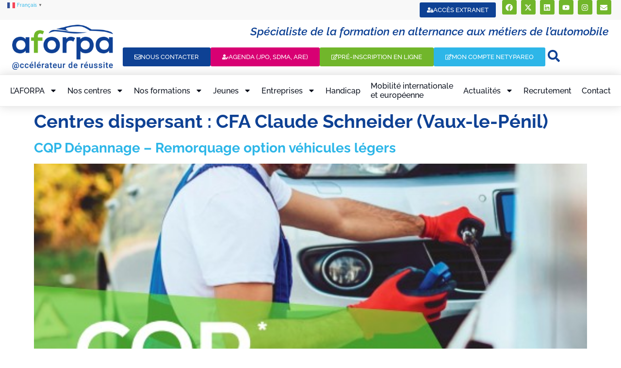

--- FILE ---
content_type: text/html; charset=UTF-8
request_url: https://www.aforpa.fr/centres-dispersant/claude-schneider/
body_size: 31673
content:
<!doctype html>
<html lang="fr-FR" prefix="og: https://ogp.me/ns#">
<head>
	<meta charset="UTF-8">
	<meta name="viewport" content="width=device-width, initial-scale=1">
	<link rel="profile" href="https://gmpg.org/xfn/11">
	<link rel="preload" href="https://www.aforpa.fr/wp-content/plugins/rate-my-post/public/css/fonts/ratemypost.ttf" type="font/ttf" as="font" crossorigin="anonymous">
<!-- Optimisation des moteurs de recherche par Rank Math PRO - https://rankmath.com/ -->
<title>CFA Claude Schneider (Vaux-le-Pénil) | AFORPA</title>
<meta name="robots" content="follow, index, max-snippet:-1, max-video-preview:-1, max-image-preview:large"/>
<link rel="canonical" href="https://www.aforpa.fr/centres-dispersant/claude-schneider/" />
<meta property="og:locale" content="fr_FR" />
<meta property="og:type" content="article" />
<meta property="og:title" content="CFA Claude Schneider (Vaux-le-Pénil) | AFORPA" />
<meta property="og:url" content="https://www.aforpa.fr/centres-dispersant/claude-schneider/" />
<meta property="og:site_name" content="AFORPA" />
<meta name="twitter:card" content="summary_large_image" />
<meta name="twitter:title" content="CFA Claude Schneider (Vaux-le-Pénil) | AFORPA" />
<meta name="twitter:label1" content="Formations" />
<meta name="twitter:data1" content="5" />
<script type="application/ld+json" class="rank-math-schema-pro">{"@context":"https://schema.org","@graph":[{"@type":"Person","@id":"https://www.aforpa.fr/#person","name":"AFORPA","image":{"@type":"ImageObject","@id":"https://www.aforpa.fr/#logo","url":"https://www.aforpa.fr/wp-content/uploads/2017/06/cropped-Logo-Aforpa-2017-300.png","contentUrl":"https://www.aforpa.fr/wp-content/uploads/2017/06/cropped-Logo-Aforpa-2017-300.png","caption":"AFORPA","inLanguage":"fr-FR","width":"300","height":"134"}},{"@type":"WebSite","@id":"https://www.aforpa.fr/#website","url":"https://www.aforpa.fr","name":"AFORPA","publisher":{"@id":"https://www.aforpa.fr/#person"},"inLanguage":"fr-FR"},{"@type":"BreadcrumbList","@id":"https://www.aforpa.fr/centres-dispersant/claude-schneider/#breadcrumb","itemListElement":[{"@type":"ListItem","position":"1","item":{"@id":"https://www.aforpa.fr","name":"Accueil"}},{"@type":"ListItem","position":"2","item":{"@id":"https://www.aforpa.fr/centres-dispersant/claude-schneider/","name":"CFA Claude Schneider (Vaux-le-P\u00e9nil)"}}]},{"@type":"CollectionPage","@id":"https://www.aforpa.fr/centres-dispersant/claude-schneider/#webpage","url":"https://www.aforpa.fr/centres-dispersant/claude-schneider/","name":"CFA Claude Schneider (Vaux-le-P\u00e9nil) | AFORPA","isPartOf":{"@id":"https://www.aforpa.fr/#website"},"inLanguage":"fr-FR","breadcrumb":{"@id":"https://www.aforpa.fr/centres-dispersant/claude-schneider/#breadcrumb"}}]}</script>
<!-- /Extension Rank Math WordPress SEO -->

<link rel='dns-prefetch' href='//use.fontawesome.com' />
<link rel="alternate" type="application/rss+xml" title="AFORPA &raquo; Flux" href="https://www.aforpa.fr/feed/" />
<link rel="alternate" type="application/rss+xml" title="AFORPA &raquo; Flux des commentaires" href="https://www.aforpa.fr/comments/feed/" />
<link rel="alternate" type="application/rss+xml" title="Flux pour AFORPA &raquo; CFA Claude Schneider (Vaux-le-Pénil) Centres dispersant" href="https://www.aforpa.fr/centres-dispersant/claude-schneider/feed/" />
<style id='wp-img-auto-sizes-contain-inline-css'>
img:is([sizes=auto i],[sizes^="auto," i]){contain-intrinsic-size:3000px 1500px}
/*# sourceURL=wp-img-auto-sizes-contain-inline-css */
</style>
<style id='wp-emoji-styles-inline-css'>

	img.wp-smiley, img.emoji {
		display: inline !important;
		border: none !important;
		box-shadow: none !important;
		height: 1em !important;
		width: 1em !important;
		margin: 0 0.07em !important;
		vertical-align: -0.1em !important;
		background: none !important;
		padding: 0 !important;
	}
/*# sourceURL=wp-emoji-styles-inline-css */
</style>
<link rel='stylesheet' id='wp-block-library-css' href='https://www.aforpa.fr/wp-includes/css/dist/block-library/style.min.css?ver=6.9' media='all' />
<link rel='stylesheet' id='gp-entry-blocks-styles-css' href='https://www.aforpa.fr/wp-content/plugins/gp-entry-blocks/styles/block-styles.css?ver=1.0-beta-2.25' media='all' />
<link rel='stylesheet' id='jet-engine-frontend-css' href='https://www.aforpa.fr/wp-content/plugins/jet-engine/assets/css/frontend.css?ver=3.8.2.1' media='all' />
<link rel='stylesheet' id='rate-my-post-css' href='https://www.aforpa.fr/wp-content/plugins/rate-my-post/public/css/rate-my-post.min.css?ver=4.4.4' media='all' />
<style id='global-styles-inline-css'>
:root{--wp--preset--aspect-ratio--square: 1;--wp--preset--aspect-ratio--4-3: 4/3;--wp--preset--aspect-ratio--3-4: 3/4;--wp--preset--aspect-ratio--3-2: 3/2;--wp--preset--aspect-ratio--2-3: 2/3;--wp--preset--aspect-ratio--16-9: 16/9;--wp--preset--aspect-ratio--9-16: 9/16;--wp--preset--color--black: #000000;--wp--preset--color--cyan-bluish-gray: #abb8c3;--wp--preset--color--white: #ffffff;--wp--preset--color--pale-pink: #f78da7;--wp--preset--color--vivid-red: #cf2e2e;--wp--preset--color--luminous-vivid-orange: #ff6900;--wp--preset--color--luminous-vivid-amber: #fcb900;--wp--preset--color--light-green-cyan: #7bdcb5;--wp--preset--color--vivid-green-cyan: #00d084;--wp--preset--color--pale-cyan-blue: #8ed1fc;--wp--preset--color--vivid-cyan-blue: #0693e3;--wp--preset--color--vivid-purple: #9b51e0;--wp--preset--gradient--vivid-cyan-blue-to-vivid-purple: linear-gradient(135deg,rgb(6,147,227) 0%,rgb(155,81,224) 100%);--wp--preset--gradient--light-green-cyan-to-vivid-green-cyan: linear-gradient(135deg,rgb(122,220,180) 0%,rgb(0,208,130) 100%);--wp--preset--gradient--luminous-vivid-amber-to-luminous-vivid-orange: linear-gradient(135deg,rgb(252,185,0) 0%,rgb(255,105,0) 100%);--wp--preset--gradient--luminous-vivid-orange-to-vivid-red: linear-gradient(135deg,rgb(255,105,0) 0%,rgb(207,46,46) 100%);--wp--preset--gradient--very-light-gray-to-cyan-bluish-gray: linear-gradient(135deg,rgb(238,238,238) 0%,rgb(169,184,195) 100%);--wp--preset--gradient--cool-to-warm-spectrum: linear-gradient(135deg,rgb(74,234,220) 0%,rgb(151,120,209) 20%,rgb(207,42,186) 40%,rgb(238,44,130) 60%,rgb(251,105,98) 80%,rgb(254,248,76) 100%);--wp--preset--gradient--blush-light-purple: linear-gradient(135deg,rgb(255,206,236) 0%,rgb(152,150,240) 100%);--wp--preset--gradient--blush-bordeaux: linear-gradient(135deg,rgb(254,205,165) 0%,rgb(254,45,45) 50%,rgb(107,0,62) 100%);--wp--preset--gradient--luminous-dusk: linear-gradient(135deg,rgb(255,203,112) 0%,rgb(199,81,192) 50%,rgb(65,88,208) 100%);--wp--preset--gradient--pale-ocean: linear-gradient(135deg,rgb(255,245,203) 0%,rgb(182,227,212) 50%,rgb(51,167,181) 100%);--wp--preset--gradient--electric-grass: linear-gradient(135deg,rgb(202,248,128) 0%,rgb(113,206,126) 100%);--wp--preset--gradient--midnight: linear-gradient(135deg,rgb(2,3,129) 0%,rgb(40,116,252) 100%);--wp--preset--font-size--small: 13px;--wp--preset--font-size--medium: 20px;--wp--preset--font-size--large: 36px;--wp--preset--font-size--x-large: 42px;--wp--preset--spacing--20: 0.44rem;--wp--preset--spacing--30: 0.67rem;--wp--preset--spacing--40: 1rem;--wp--preset--spacing--50: 1.5rem;--wp--preset--spacing--60: 2.25rem;--wp--preset--spacing--70: 3.38rem;--wp--preset--spacing--80: 5.06rem;--wp--preset--shadow--natural: 6px 6px 9px rgba(0, 0, 0, 0.2);--wp--preset--shadow--deep: 12px 12px 50px rgba(0, 0, 0, 0.4);--wp--preset--shadow--sharp: 6px 6px 0px rgba(0, 0, 0, 0.2);--wp--preset--shadow--outlined: 6px 6px 0px -3px rgb(255, 255, 255), 6px 6px rgb(0, 0, 0);--wp--preset--shadow--crisp: 6px 6px 0px rgb(0, 0, 0);}:root { --wp--style--global--content-size: 800px;--wp--style--global--wide-size: 1200px; }:where(body) { margin: 0; }.wp-site-blocks > .alignleft { float: left; margin-right: 2em; }.wp-site-blocks > .alignright { float: right; margin-left: 2em; }.wp-site-blocks > .aligncenter { justify-content: center; margin-left: auto; margin-right: auto; }:where(.wp-site-blocks) > * { margin-block-start: 24px; margin-block-end: 0; }:where(.wp-site-blocks) > :first-child { margin-block-start: 0; }:where(.wp-site-blocks) > :last-child { margin-block-end: 0; }:root { --wp--style--block-gap: 24px; }:root :where(.is-layout-flow) > :first-child{margin-block-start: 0;}:root :where(.is-layout-flow) > :last-child{margin-block-end: 0;}:root :where(.is-layout-flow) > *{margin-block-start: 24px;margin-block-end: 0;}:root :where(.is-layout-constrained) > :first-child{margin-block-start: 0;}:root :where(.is-layout-constrained) > :last-child{margin-block-end: 0;}:root :where(.is-layout-constrained) > *{margin-block-start: 24px;margin-block-end: 0;}:root :where(.is-layout-flex){gap: 24px;}:root :where(.is-layout-grid){gap: 24px;}.is-layout-flow > .alignleft{float: left;margin-inline-start: 0;margin-inline-end: 2em;}.is-layout-flow > .alignright{float: right;margin-inline-start: 2em;margin-inline-end: 0;}.is-layout-flow > .aligncenter{margin-left: auto !important;margin-right: auto !important;}.is-layout-constrained > .alignleft{float: left;margin-inline-start: 0;margin-inline-end: 2em;}.is-layout-constrained > .alignright{float: right;margin-inline-start: 2em;margin-inline-end: 0;}.is-layout-constrained > .aligncenter{margin-left: auto !important;margin-right: auto !important;}.is-layout-constrained > :where(:not(.alignleft):not(.alignright):not(.alignfull)){max-width: var(--wp--style--global--content-size);margin-left: auto !important;margin-right: auto !important;}.is-layout-constrained > .alignwide{max-width: var(--wp--style--global--wide-size);}body .is-layout-flex{display: flex;}.is-layout-flex{flex-wrap: wrap;align-items: center;}.is-layout-flex > :is(*, div){margin: 0;}body .is-layout-grid{display: grid;}.is-layout-grid > :is(*, div){margin: 0;}body{padding-top: 0px;padding-right: 0px;padding-bottom: 0px;padding-left: 0px;}a:where(:not(.wp-element-button)){text-decoration: underline;}:root :where(.wp-element-button, .wp-block-button__link){background-color: #32373c;border-width: 0;color: #fff;font-family: inherit;font-size: inherit;font-style: inherit;font-weight: inherit;letter-spacing: inherit;line-height: inherit;padding-top: calc(0.667em + 2px);padding-right: calc(1.333em + 2px);padding-bottom: calc(0.667em + 2px);padding-left: calc(1.333em + 2px);text-decoration: none;text-transform: inherit;}.has-black-color{color: var(--wp--preset--color--black) !important;}.has-cyan-bluish-gray-color{color: var(--wp--preset--color--cyan-bluish-gray) !important;}.has-white-color{color: var(--wp--preset--color--white) !important;}.has-pale-pink-color{color: var(--wp--preset--color--pale-pink) !important;}.has-vivid-red-color{color: var(--wp--preset--color--vivid-red) !important;}.has-luminous-vivid-orange-color{color: var(--wp--preset--color--luminous-vivid-orange) !important;}.has-luminous-vivid-amber-color{color: var(--wp--preset--color--luminous-vivid-amber) !important;}.has-light-green-cyan-color{color: var(--wp--preset--color--light-green-cyan) !important;}.has-vivid-green-cyan-color{color: var(--wp--preset--color--vivid-green-cyan) !important;}.has-pale-cyan-blue-color{color: var(--wp--preset--color--pale-cyan-blue) !important;}.has-vivid-cyan-blue-color{color: var(--wp--preset--color--vivid-cyan-blue) !important;}.has-vivid-purple-color{color: var(--wp--preset--color--vivid-purple) !important;}.has-black-background-color{background-color: var(--wp--preset--color--black) !important;}.has-cyan-bluish-gray-background-color{background-color: var(--wp--preset--color--cyan-bluish-gray) !important;}.has-white-background-color{background-color: var(--wp--preset--color--white) !important;}.has-pale-pink-background-color{background-color: var(--wp--preset--color--pale-pink) !important;}.has-vivid-red-background-color{background-color: var(--wp--preset--color--vivid-red) !important;}.has-luminous-vivid-orange-background-color{background-color: var(--wp--preset--color--luminous-vivid-orange) !important;}.has-luminous-vivid-amber-background-color{background-color: var(--wp--preset--color--luminous-vivid-amber) !important;}.has-light-green-cyan-background-color{background-color: var(--wp--preset--color--light-green-cyan) !important;}.has-vivid-green-cyan-background-color{background-color: var(--wp--preset--color--vivid-green-cyan) !important;}.has-pale-cyan-blue-background-color{background-color: var(--wp--preset--color--pale-cyan-blue) !important;}.has-vivid-cyan-blue-background-color{background-color: var(--wp--preset--color--vivid-cyan-blue) !important;}.has-vivid-purple-background-color{background-color: var(--wp--preset--color--vivid-purple) !important;}.has-black-border-color{border-color: var(--wp--preset--color--black) !important;}.has-cyan-bluish-gray-border-color{border-color: var(--wp--preset--color--cyan-bluish-gray) !important;}.has-white-border-color{border-color: var(--wp--preset--color--white) !important;}.has-pale-pink-border-color{border-color: var(--wp--preset--color--pale-pink) !important;}.has-vivid-red-border-color{border-color: var(--wp--preset--color--vivid-red) !important;}.has-luminous-vivid-orange-border-color{border-color: var(--wp--preset--color--luminous-vivid-orange) !important;}.has-luminous-vivid-amber-border-color{border-color: var(--wp--preset--color--luminous-vivid-amber) !important;}.has-light-green-cyan-border-color{border-color: var(--wp--preset--color--light-green-cyan) !important;}.has-vivid-green-cyan-border-color{border-color: var(--wp--preset--color--vivid-green-cyan) !important;}.has-pale-cyan-blue-border-color{border-color: var(--wp--preset--color--pale-cyan-blue) !important;}.has-vivid-cyan-blue-border-color{border-color: var(--wp--preset--color--vivid-cyan-blue) !important;}.has-vivid-purple-border-color{border-color: var(--wp--preset--color--vivid-purple) !important;}.has-vivid-cyan-blue-to-vivid-purple-gradient-background{background: var(--wp--preset--gradient--vivid-cyan-blue-to-vivid-purple) !important;}.has-light-green-cyan-to-vivid-green-cyan-gradient-background{background: var(--wp--preset--gradient--light-green-cyan-to-vivid-green-cyan) !important;}.has-luminous-vivid-amber-to-luminous-vivid-orange-gradient-background{background: var(--wp--preset--gradient--luminous-vivid-amber-to-luminous-vivid-orange) !important;}.has-luminous-vivid-orange-to-vivid-red-gradient-background{background: var(--wp--preset--gradient--luminous-vivid-orange-to-vivid-red) !important;}.has-very-light-gray-to-cyan-bluish-gray-gradient-background{background: var(--wp--preset--gradient--very-light-gray-to-cyan-bluish-gray) !important;}.has-cool-to-warm-spectrum-gradient-background{background: var(--wp--preset--gradient--cool-to-warm-spectrum) !important;}.has-blush-light-purple-gradient-background{background: var(--wp--preset--gradient--blush-light-purple) !important;}.has-blush-bordeaux-gradient-background{background: var(--wp--preset--gradient--blush-bordeaux) !important;}.has-luminous-dusk-gradient-background{background: var(--wp--preset--gradient--luminous-dusk) !important;}.has-pale-ocean-gradient-background{background: var(--wp--preset--gradient--pale-ocean) !important;}.has-electric-grass-gradient-background{background: var(--wp--preset--gradient--electric-grass) !important;}.has-midnight-gradient-background{background: var(--wp--preset--gradient--midnight) !important;}.has-small-font-size{font-size: var(--wp--preset--font-size--small) !important;}.has-medium-font-size{font-size: var(--wp--preset--font-size--medium) !important;}.has-large-font-size{font-size: var(--wp--preset--font-size--large) !important;}.has-x-large-font-size{font-size: var(--wp--preset--font-size--x-large) !important;}
:root :where(.wp-block-pullquote){font-size: 1.5em;line-height: 1.6;}
/*# sourceURL=global-styles-inline-css */
</style>
<link rel='stylesheet' id='wpdm-font-awesome-css' href='https://use.fontawesome.com/releases/v6.7.2/css/all.css?ver=6.9' media='all' />
<link rel='stylesheet' id='wpdm-front-css' href='https://www.aforpa.fr/wp-content/plugins/download-manager/assets/css/front.min.css?ver=6.9' media='all' />
<link rel='stylesheet' id='hello-elementor-theme-style-css' href='https://www.aforpa.fr/wp-content/themes/hello-elementor/assets/css/theme.css?ver=3.4.5' media='all' />
<link rel='stylesheet' id='hello-elementor-child-style-css' href='https://www.aforpa.fr/wp-content/themes/hello-theme-child-master/style.css?ver=1.0.0' media='all' />
<link rel='stylesheet' id='hello-elementor-css' href='https://www.aforpa.fr/wp-content/themes/hello-elementor/assets/css/reset.css?ver=3.4.5' media='all' />
<link rel='stylesheet' id='hello-elementor-header-footer-css' href='https://www.aforpa.fr/wp-content/themes/hello-elementor/assets/css/header-footer.css?ver=3.4.5' media='all' />
<link rel='stylesheet' id='elementor-frontend-css' href='https://www.aforpa.fr/wp-content/plugins/elementor/assets/css/frontend.min.css?ver=3.34.1' media='all' />
<link rel='stylesheet' id='widget-nav-menu-css' href='https://www.aforpa.fr/wp-content/plugins/elementor-pro/assets/css/widget-nav-menu.min.css?ver=3.34.0' media='all' />
<link rel='stylesheet' id='widget-social-icons-css' href='https://www.aforpa.fr/wp-content/plugins/elementor/assets/css/widget-social-icons.min.css?ver=3.34.1' media='all' />
<link rel='stylesheet' id='e-apple-webkit-css' href='https://www.aforpa.fr/wp-content/plugins/elementor/assets/css/conditionals/apple-webkit.min.css?ver=3.34.1' media='all' />
<link rel='stylesheet' id='widget-image-css' href='https://www.aforpa.fr/wp-content/plugins/elementor/assets/css/widget-image.min.css?ver=3.34.1' media='all' />
<link rel='stylesheet' id='widget-heading-css' href='https://www.aforpa.fr/wp-content/plugins/elementor/assets/css/widget-heading.min.css?ver=3.34.1' media='all' />
<link rel='stylesheet' id='e-sticky-css' href='https://www.aforpa.fr/wp-content/plugins/elementor-pro/assets/css/modules/sticky.min.css?ver=3.34.0' media='all' />
<link rel='stylesheet' id='widget-share-buttons-css' href='https://www.aforpa.fr/wp-content/plugins/elementor-pro/assets/css/widget-share-buttons.min.css?ver=3.34.0' media='all' />
<link rel='stylesheet' id='elementor-post-10339-css' href='https://www.aforpa.fr/wp-content/uploads/elementor/css/post-10339.css?ver=1768570421' media='all' />
<link rel='stylesheet' id='jet-tricks-frontend-css' href='https://www.aforpa.fr/wp-content/plugins/jet-tricks/assets/css/jet-tricks-frontend.css?ver=1.5.9' media='all' />
<link rel='stylesheet' id='font-awesome-5-all-css' href='https://www.aforpa.fr/wp-content/plugins/elementor/assets/lib/font-awesome/css/all.min.css?ver=3.34.1' media='all' />
<link rel='stylesheet' id='font-awesome-4-shim-css' href='https://www.aforpa.fr/wp-content/plugins/elementor/assets/lib/font-awesome/css/v4-shims.min.css?ver=3.34.1' media='all' />
<link rel='stylesheet' id='elementor-post-12936-css' href='https://www.aforpa.fr/wp-content/uploads/elementor/css/post-12936.css?ver=1768570422' media='all' />
<link rel='stylesheet' id='elementor-post-13062-css' href='https://www.aforpa.fr/wp-content/uploads/elementor/css/post-13062.css?ver=1768570422' media='all' />
<link rel='stylesheet' id='tablepress-default-css' href='https://www.aforpa.fr/wp-content/tablepress-combined.min.css?ver=54' media='all' />
<link rel='stylesheet' id='eael-general-css' href='https://www.aforpa.fr/wp-content/plugins/essential-addons-for-elementor-lite/assets/front-end/css/view/general.min.css?ver=6.5.7' media='all' />
<link rel='stylesheet' id='um_modal-css' href='https://www.aforpa.fr/wp-content/plugins/ultimate-member/assets/css/um-modal.min.css?ver=2.11.1' media='all' />
<link rel='stylesheet' id='um_ui-css' href='https://www.aforpa.fr/wp-content/plugins/ultimate-member/assets/libs/jquery-ui/jquery-ui.min.css?ver=1.13.2' media='all' />
<link rel='stylesheet' id='um_tipsy-css' href='https://www.aforpa.fr/wp-content/plugins/ultimate-member/assets/libs/tipsy/tipsy.min.css?ver=1.0.0a' media='all' />
<link rel='stylesheet' id='um_raty-css' href='https://www.aforpa.fr/wp-content/plugins/ultimate-member/assets/libs/raty/um-raty.min.css?ver=2.6.0' media='all' />
<link rel='stylesheet' id='select2-css' href='https://www.aforpa.fr/wp-content/plugins/ultimate-member/assets/libs/select2/select2.min.css?ver=4.0.13' media='all' />
<link rel='stylesheet' id='um_fileupload-css' href='https://www.aforpa.fr/wp-content/plugins/ultimate-member/assets/css/um-fileupload.min.css?ver=2.11.1' media='all' />
<link rel='stylesheet' id='um_confirm-css' href='https://www.aforpa.fr/wp-content/plugins/ultimate-member/assets/libs/um-confirm/um-confirm.min.css?ver=1.0' media='all' />
<link rel='stylesheet' id='um_datetime-css' href='https://www.aforpa.fr/wp-content/plugins/ultimate-member/assets/libs/pickadate/default.min.css?ver=3.6.2' media='all' />
<link rel='stylesheet' id='um_datetime_date-css' href='https://www.aforpa.fr/wp-content/plugins/ultimate-member/assets/libs/pickadate/default.date.min.css?ver=3.6.2' media='all' />
<link rel='stylesheet' id='um_datetime_time-css' href='https://www.aforpa.fr/wp-content/plugins/ultimate-member/assets/libs/pickadate/default.time.min.css?ver=3.6.2' media='all' />
<link rel='stylesheet' id='um_fonticons_ii-css' href='https://www.aforpa.fr/wp-content/plugins/ultimate-member/assets/libs/legacy/fonticons/fonticons-ii.min.css?ver=2.11.1' media='all' />
<link rel='stylesheet' id='um_fonticons_fa-css' href='https://www.aforpa.fr/wp-content/plugins/ultimate-member/assets/libs/legacy/fonticons/fonticons-fa.min.css?ver=2.11.1' media='all' />
<link rel='stylesheet' id='um_fontawesome-css' href='https://www.aforpa.fr/wp-content/plugins/ultimate-member/assets/css/um-fontawesome.min.css?ver=6.5.2' media='all' />
<link rel='stylesheet' id='um_common-css' href='https://www.aforpa.fr/wp-content/plugins/ultimate-member/assets/css/common.min.css?ver=2.11.1' media='all' />
<link rel='stylesheet' id='um_responsive-css' href='https://www.aforpa.fr/wp-content/plugins/ultimate-member/assets/css/um-responsive.min.css?ver=2.11.1' media='all' />
<link rel='stylesheet' id='um_styles-css' href='https://www.aforpa.fr/wp-content/plugins/ultimate-member/assets/css/um-styles.min.css?ver=2.11.1' media='all' />
<link rel='stylesheet' id='um_crop-css' href='https://www.aforpa.fr/wp-content/plugins/ultimate-member/assets/libs/cropper/cropper.min.css?ver=1.6.1' media='all' />
<link rel='stylesheet' id='um_profile-css' href='https://www.aforpa.fr/wp-content/plugins/ultimate-member/assets/css/um-profile.min.css?ver=2.11.1' media='all' />
<link rel='stylesheet' id='um_account-css' href='https://www.aforpa.fr/wp-content/plugins/ultimate-member/assets/css/um-account.min.css?ver=2.11.1' media='all' />
<link rel='stylesheet' id='um_misc-css' href='https://www.aforpa.fr/wp-content/plugins/ultimate-member/assets/css/um-misc.min.css?ver=2.11.1' media='all' />
<link rel='stylesheet' id='um_default_css-css' href='https://www.aforpa.fr/wp-content/plugins/ultimate-member/assets/css/um-old-default.min.css?ver=2.11.1' media='all' />
<link rel='stylesheet' id='um_old_css-css' href='https://www.aforpa.fr/wp-content/plugins/ultimate-member/../../uploads/ultimatemember/um_old_settings.css?ver=2.0.0' media='all' />
<link rel='stylesheet' id='elementor-gf-local-raleway-css' href='https://www.aforpa.fr/wp-content/uploads/elementor/google-fonts/css/raleway.css?ver=1742289763' media='all' />
<script id="jquery-core-js-extra">
var pp = {"ajax_url":"https://www.aforpa.fr/wp-admin/admin-ajax.php"};
//# sourceURL=jquery-core-js-extra
</script>
<script src="https://www.aforpa.fr/wp-includes/js/jquery/jquery.min.js?ver=3.7.1" id="jquery-core-js"></script>
<script src="https://www.aforpa.fr/wp-includes/js/jquery/jquery-migrate.min.js?ver=3.4.1" id="jquery-migrate-js"></script>
<script src="https://www.aforpa.fr/wp-content/plugins/download-manager/assets/js/wpdm.min.js?ver=6.9" id="wpdmjs-js"></script>
<script id="wpdm-frontjs-js-extra">
var wpdm_url = {"home":"https://www.aforpa.fr/","site":"https://www.aforpa.fr/","ajax":"https://www.aforpa.fr/wp-admin/admin-ajax.php","page_code":"cebc0460bece846c4e76759234badfc5"};
var wpdm_js = {"spinner":"\u003Ci class=\"fas fa-sun fa-spin\"\u003E\u003C/i\u003E","client_id":"59b0f46757673a703bd052a5f91787f4"};
var wpdm_strings = {"pass_var":"Mot de passe v\u00e9rifi\u00e9\u00a0!","pass_var_q":"Veuillez cliquer sur le bouton suivant pour commencer le t\u00e9l\u00e9chargement.","start_dl":"Commencer le t\u00e9l\u00e9chargement"};
//# sourceURL=wpdm-frontjs-js-extra
</script>
<script src="https://www.aforpa.fr/wp-content/plugins/download-manager/assets/js/front.min.js?ver=7.0.4" id="wpdm-frontjs-js"></script>
<script src="https://www.aforpa.fr/wp-content/plugins/elementor/assets/lib/font-awesome/js/v4-shims.min.js?ver=3.34.1" id="font-awesome-4-shim-js"></script>
<script src="https://www.aforpa.fr/wp-content/plugins/ultimate-member/assets/js/um-gdpr.min.js?ver=2.11.1" id="um-gdpr-js"></script>
<link rel="https://api.w.org/" href="https://www.aforpa.fr/wp-json/" /><link rel="alternate" title="JSON" type="application/json" href="https://www.aforpa.fr/wp-json/wp/v2/centres-dispersant/234" /><link rel="EditURI" type="application/rsd+xml" title="RSD" href="https://www.aforpa.fr/xmlrpc.php?rsd" />
<meta name="generator" content="WordPress 6.9" />
<meta name="generator" content="Elementor 3.34.1; features: e_font_icon_svg; settings: css_print_method-external, google_font-enabled, font_display-auto">
<!-- Google Tag Manager -->
<script>(function(w,d,s,l,i){w[l]=w[l]||[];w[l].push({'gtm.start':
new Date().getTime(),event:'gtm.js'});var f=d.getElementsByTagName(s)[0],
j=d.createElement(s),dl=l!='dataLayer'?'&l='+l:'';j.async=true;j.src=
'https://www.googletagmanager.com/gtm.js?id='+i+dl;f.parentNode.insertBefore(j,f);
})(window,document,'script','dataLayer','GTM-TMZ9LHZ');</script>
<!-- End Google Tag Manager -->
			<style>
				.e-con.e-parent:nth-of-type(n+4):not(.e-lazyloaded):not(.e-no-lazyload),
				.e-con.e-parent:nth-of-type(n+4):not(.e-lazyloaded):not(.e-no-lazyload) * {
					background-image: none !important;
				}
				@media screen and (max-height: 1024px) {
					.e-con.e-parent:nth-of-type(n+3):not(.e-lazyloaded):not(.e-no-lazyload),
					.e-con.e-parent:nth-of-type(n+3):not(.e-lazyloaded):not(.e-no-lazyload) * {
						background-image: none !important;
					}
				}
				@media screen and (max-height: 640px) {
					.e-con.e-parent:nth-of-type(n+2):not(.e-lazyloaded):not(.e-no-lazyload),
					.e-con.e-parent:nth-of-type(n+2):not(.e-lazyloaded):not(.e-no-lazyload) * {
						background-image: none !important;
					}
				}
			</style>
			<script>document.addEventListener('DOMContentLoaded', function () {
    // Liste des descriptions correspondant à chaque élément de menu
    const descriptions = {
        "Campus de Guyancourt": "Campus des Services de l’Automobile et de la Mobilité",
        "Saint-Maurice": "CFA Jean-Claude ANDRIEU",
        "Vaux-le-Pénil": "CFA Claude Schneider",
        "Issy-les-Moulineaux": "UFA AFORPA La Salle Saint Nicolas",
        "Coulommiers": "UFA AFORPA Maurice Mingam",
		"Calendriers": "Agenda complet des JPO, SDMA et ARE"
    };

    // Sélectionner les éléments de sous-menu
    const subMenuItems = document.querySelectorAll('.sub-menu .menu-item a.elementor-sub-item');

    // Parcourir chaque élément et ajouter la description correspondante
    subMenuItems.forEach(function (item) {
        const text = item.textContent.trim(); // Texte du menu
        if (descriptions[text]) {
            // Ajouter un conteneur bloc pour la description
            const descriptionElement = document.createElement('div');
            descriptionElement.className = 'menu-description';
            descriptionElement.textContent = descriptions[text];

            // Insérer la description après le texte, mais à l'intérieur du lien
            item.appendChild(descriptionElement);
        }
    });
});
</script><script id="google_gtagjs" src="https://www.aforpa.fr/?local_ga_js=d0696975dc1d8d3a0dab3db9a20da0cf" async></script>
<script id="google_gtagjs-inline">
window.dataLayer = window.dataLayer || [];function gtag(){dataLayer.push(arguments);}gtag('js', new Date());gtag('config', 'G-S8RW3QS1MM', {'anonymize_ip': true} );
</script>
<link rel="icon" href="https://www.aforpa.fr/wp-content/uploads/2017/09/cropped-favicon-32x32.png" sizes="32x32" />
<link rel="icon" href="https://www.aforpa.fr/wp-content/uploads/2017/09/cropped-favicon-192x192.png" sizes="192x192" />
<link rel="apple-touch-icon" href="https://www.aforpa.fr/wp-content/uploads/2017/09/cropped-favicon-180x180.png" />
<meta name="msapplication-TileImage" content="https://www.aforpa.fr/wp-content/uploads/2017/09/cropped-favicon-270x270.png" />
		<style id="wp-custom-css">
			/* Ajouter espace après bullet-list */
.elementor-widget-text-editor ul, ol {
	margin-bottom: 15px;
}

ul {
	margin-bottom: 15px;
}

/* Ajouter espace après bullet-list Jet Engine Content */
.jet-listing-dynamic-field__content ul, ol {
	margin-bottom: 15px;
}
/* Case de consentement inline */
.gfield_consent_label {
 	 width: 90%;
	font-size:0.8em;
}
/* Masquer légende Gravity Forms */
.gform_required_legend {
    display: none !important;
}
/* Scrollbar personnalisée */
body::-webkit-scrollbar {
  width: 16px;
/* width of the entire scrollbar */
}
body::-webkit-scrollbar-track {
  background: #f2f2f2;
/* color of the tracking area */
}
body::-webkit-scrollbar-thumb {
  background-color: #76b72d;
/* color of the scroll thumb */
  border-radius: 20px;
/* roundness of the scroll thumb */
  border: 3px solid #76b72d;
}
/* Fond de titre */
.titlefond {
    color: #fff;
    background-color: #76b72d;
    padding: 0px 15px 0px 15px;
    border-radius: 50px;
}
/* Largeur du sous-menu */
.elementor-sub-item {
width: 280px;
}
/* Description sous le titre */
.menu-description {
    display: block;
    font-size: 13px;
    color: #999;
    margin-top: 4px;
    line-height: 1.4;
    text-align: left;
}

/* Empêcher tout chevauchement avec le titre */
.sub-menu .menu-item a {
    display: inline-block;
    white-space: normal;
    text-align: left;
}
/* Facultatif : Style de survol */
.sub-menu .menu-item a:hover .menu-description {
    color: #fff;
}
/* Blocs de citation */
blockquote:not(.shortcode-blockquote):not(.elementor-blockquote), blockquote.shortcode-blockquote.block-style-widget, .block-style-widget {
background-color: #f3f6fd;
border-style: solid;
border-width: 0px 0px 0px 5px;
border-color: #72b52c;
padding: 10px 10px 10px 10px;
margin-top: 10px;
}		</style>
		<meta name="generator" content="WordPress Download Manager 7.0.4" />
		        <style>
            /* WPDM Link Template Styles */figure.__wpdm_image_hover_2 {
  color: #fff;
  position: relative;
  overflow: hidden;
  margin: 0 0 30px 0;  
  max-width: 600px;
  background-size: cover;
  background-position: center;
  height:330px;
  width: 100%;
  background-color: var(--color-info);
  text-align: left;
  border-radius: 3px;
box-shadow: 0 0 15px rgba(0,0,0,0.1);
}
figure.__wpdm_image_hover_2 * {
  -webkit-box-sizing: border-box;
  box-sizing: border-box;
}
figure.__wpdm_image_hover_2 img {
  opacity: 1;
  width: 100%;
  -webkit-transition: opacity 0.35s;
  transition: opacity 0.35s;
}
figure.__wpdm_image_hover_2 figcaption.__wpdm_ih2_figcap {
  position: absolute;
  bottom: 0;
  left: 0;
  width: 100%;
  height: 100%;
}
figure.__wpdm_image_hover_2 figcaption.__wpdm_ih2_figcap > div {
  height: 50%;
  overflow: hidden;
  width: 100%;
  position: relative;
}
figure.__wpdm_image_hover_2 figcaption.__wpdm_ih2_figcap::before {
  position: absolute;
  top: 50%;
  right: 50%;
  left: 50%;
  height: 2px;
  content: '';
  opacity: 0;
  background-color: rgba(255, 255, 255, 0);
  -webkit-transition: all 0.4s;
  transition: all 0.4s;
  -webkit-transition-delay: 0.6s;
  transition-delay: 0.6s;
}
figure.__wpdm_image_hover_2 h2,
figure.__wpdm_image_hover_2 .__pmeta {
  margin: 0;
  padding: 30px 35px;
  opacity: 0;
  position: absolute;
  height: 100%;
  line-height: 1.5;
  width: 100%;
  left: 0;
  -webkit-transition: opacity 0.4s, -webkit-transform 0.4s;
  transition: opacity 0.4s,-webkit-transform 0.4s,-moz-transform 0.4s,-o-transform 0.4s,transform 0.4s;
}
figure.__wpdm_image_hover_2 h2 {
  display: inline-block;
  word-spacing: -0.1em;
  font-weight: 300;
  text-transform: none;
  line-height: 1.1em;
  font-size: 1.4em;
  bottom: 0;
  background: rgba(var(--color-info-rgb), 0.9);
  -webkit-transform: translate3d(0%, 50%, 0);
  transform: translate3d(0%, 50%, 0);
  -webkit-transition-delay: 0s;
  transition-delay: 0s;
  color: #ffffff !important;
}
figure.__wpdm_image_hover_2 h2 span {
  font-weight: 800;
}
figure.__wpdm_image_hover_2 .__pmeta {
  font-weight: 300;
  top: 0%; 
  background: #ffffff;
  -webkit-transform: translate3d(0%, -50%, 0);
  transform: translate3d(0%, -50%, 0);
  -webkit-transition-delay: 0s;
  transition-delay: 0s;
  color: var(--color-secondary);
}
 
figure.__wpdm_image_hover_2:hover img {
  opacity: 0.7;
}
figure.__wpdm_image_hover_2:hover figcaption.__wpdm_ih2_figcap h2,
figure.__wpdm_image_hover_2:hover figcaption.__wpdm_ih2_figcap .__pmeta {
  -webkit-transform: translate3d(0%, 0%, 0);
  transform: translate3d(0%, 0%, 0);
  -webkit-transition-delay: 0.3s;
  transition-delay: 0.3s;
}
figure.__wpdm_image_hover_2:hover figcaption.__wpdm_ih2_figcap h2 {
  opacity: 1;
}
figure.__wpdm_image_hover_2:hover figcaption.__wpdm_ih2_figcap .__pmeta {
  opacity: 1;
}
figure.__wpdm_image_hover_2:hover figcaption.__wpdm_ih2_figcap::before {
  background: #ffffff;
  left: 0px;
  right: 0px;
  opacity: 1;
  -webkit-transition-delay: 0s;
  transition-delay: 0s;
}
.w3eden .__wpdm_image_hover_2 .wpdm-download-link{
position: absolute; left:0;width:100%;bottom:0;line-height: 32px;border-radius: 0 !important;
background: rgba(var(--color-info-rgb), 0.8) !important;
} 
.w3eden .__wpdm_hover_card {
  background-size: cover !important;
background-position: center !important;
  position: relative;
  display: -webkit-box;
  display: flex;
  -webkit-box-align: end;
          align-items: flex-end;
  overflow: hidden;
  padding: 1rem;
  width: 100%;
  border-radius: 4px !important;
  text-align: left;
  color: whitesmoke;
  background-color: whitesmoke;
  box-shadow: 0 1px 1px rgba(0, 0, 0, 0.1), 0 2px 2px rgba(0, 0, 0, 0.1), 0 4px 4px rgba(0, 0, 0, 0.1), 0 8px 8px rgba(0, 0, 0, 0.1), 0 16px 16px rgba(0, 0, 0, 0.1);
height: 300px;
}
.w3eden .__wpdm_hover_card *{
color: #ffffff;
}
.w3eden .__wpdm_hover_content .btn{
 padding: 15px 30px;
 display: inline-block;
}
 
.__wpdm_hover_card:before {
  content: '';
  position: absolute;
  top: 0;
  left: 0;
  width: 100%;
  height: 110%;
  background-size: cover;
  background-position: 0 0;
  transition: transform calc(700ms * 1.5) cubic-bezier(0.19, 1, 0.22, 1);
  transition: transform calc(700ms * 1.5) cubic-bezier(0.19, 1, 0.22, 1), -webkit-transform calc(700ms * 1.5) cubic-bezier(0.19, 1, 0.22, 1);
  pointer-events: none;
}
.__wpdm_hover_card:after {
  content: '';
  display: block;
  position: absolute;
  top: 0;
  left: 0;
  width: 100%;
  height: 200%;
  pointer-events: none;
   
  background-image: linear-gradient(to bottom, rgba(0, 0, 0, 0) 0%, rgba(0, 0, 0, 0.009) 11.7%, rgba(0, 0, 0, 0.034) 22.1%, rgba(0, 0, 0, 0.072) 31.2%, rgba(0, 0, 0, 0.123) 39.4%, rgba(0, 0, 0, 0.182) 46.6%, rgba(0, 0, 0, 0.249) 53.1%, rgba(0, 0, 0, 0.32) 58.9%, rgba(0, 0, 0, 0.394) 64.3%, rgba(0, 0, 0, 0.468) 69.3%, rgba(0, 0, 0, 0.54) 74.1%, rgba(0, 0, 0, 0.607) 78.8%, rgba(0, 0, 0, 0.668) 83.6%, rgba(0, 0, 0, 0.721) 88.7%, rgba(0, 0, 0, 0.762) 94.1%, rgba(0, 0, 0, 0.79) 100%); 
  transition: transform calc(700ms * 2) cubic-bezier(0.19, 1, 0.22, 1);
  transition: transform calc(700ms * 2) cubic-bezier(0.19, 1, 0.22, 1), -webkit-transform calc(700ms * 2) cubic-bezier(0.19, 1, 0.22, 1);
}
 
.__wpdm_hover_content {
  position: relative;
  display: -webkit-box;
  display: flex;
text-align: left;
  -webkit-box-orient: vertical;
  -webkit-box-direction: normal;
          flex-direction: column;
  -webkit-box-align: center;     
  width: 100%;
  padding: 1rem;
  -webkit-transition: -webkit-transform 700ms cubic-bezier(0.19, 1, 0.22, 1);
  transition: -webkit-transform 700ms cubic-bezier(0.19, 1, 0.22, 1);
  transition: transform 700ms cubic-bezier(0.19, 1, 0.22, 1);
  transition: transform 700ms cubic-bezier(0.19, 1, 0.22, 1), -webkit-transform 700ms cubic-bezier(0.19, 1, 0.22, 1);
  z-index: 1;
}
.__wpdm_hover_content > * + * {
  margin-top: 1rem;
}

.__wpdm_hover_card h2.__wpdm_hover_title {
  font-size: 12pt !important;
  font-weight: bold;
  line-height: 1.2;
}

.__wpdm_hover_card .__wpdm_hover_copy {
  font-family: var(--font-serif);
  margin: 0 0 5px 0;
  font-size: 10pt !important;
  line-height: 1.35;
}
.__wpdm_hover_card .__wpdm_hover_copy .fa{ margin-right: 5px; } 
 .__wpdm_hover_card:after {
    -webkit-transform: translateY(0);
            transform: translateY(0);
  }

  .__wpdm_hover_content {
    -webkit-transform: translateY(calc(100% - 4.5rem));
            transform: translateY(calc(100% - 4.5rem));
  }
   .__wpdm_hover_card:after {
    -webkit-transform: translateY(0);
            transform: translateY(0);
  }

  .__wpdm_hover_content {
    -webkit-transform: translateY(calc(100% - 4.5rem));
            transform: translateY(calc(100% - 4.5rem));
  }
  .__wpdm_hover_content > *:not(.__wpdm_hover_title) {
    opacity: 0;
    -webkit-transform: translateY(1rem);
            transform: translateY(1rem);
    -webkit-transition: opacity 700ms cubic-bezier(0.19, 1, 0.22, 1), -webkit-transform 700ms cubic-bezier(0.19, 1, 0.22, 1);
    transition: opacity 700ms cubic-bezier(0.19, 1, 0.22, 1), -webkit-transform 700ms cubic-bezier(0.19, 1, 0.22, 1);
    transition: transform 700ms cubic-bezier(0.19, 1, 0.22, 1), opacity 700ms cubic-bezier(0.19, 1, 0.22, 1);
    transition: transform 700ms cubic-bezier(0.19, 1, 0.22, 1), opacity 700ms cubic-bezier(0.19, 1, 0.22, 1), -webkit-transform 700ms cubic-bezier(0.19, 1, 0.22, 1);
  }

  .__wpdm_hover_card:hover,
  .__wpdm_hover_card:focus-within {
    -webkit-box-align: center;
            align-items: center;
  }
  .__wpdm_hover_card:hover:before,
  .__wpdm_hover_card:focus-within:before {
    -webkit-transform: translateY(-4%);
            transform: translateY(-4%);
  }
  .__wpdm_hover_card:hover:after,
  .__wpdm_hover_card:focus-within:after {
    -webkit-transform: translateY(-50%);
            transform: translateY(-50%);
  }
  .__wpdm_hover_card:hover .__wpdm_hover_content,
  .__wpdm_hover_card:focus-within .__wpdm_hover_content {
    -webkit-transform: translateY(0);
            transform: translateY(0);
  }
  .__wpdm_hover_card:hover .__wpdm_hover_content > *:not(.__wpdm_hover_title),
  .__wpdm_hover_card:focus-within .__wpdm_hover_content > *:not(.__wpdm_hover_title) {
    opacity: 1;
    -webkit-transform: translateY(0);
            transform: translateY(0);
    -webkit-transition-delay: calc(700ms / 8);
            transition-delay: calc(700ms / 8);
  }

  .__wpdm_hover_card:focus-within:before, .__wpdm_hover_card:focus-within:after,
  .__wpdm_hover_card:focus-within .__wpdm_hover_content,
  .__wpdm_hover_card:focus-within .__wpdm_hover_content > *:not(.__wpdm_hover_title) {
    -webkit-transition-duration: 0s;
            transition-duration: 0s;
  }
.__wpdm_hover_content:hover:after{
background-image: linear-gradient(to bottom, rgba(0, 0, 0, 0) 0%, rgba(0, 0, 0, 0.009) 11.7%, rgba(0, 0, 0, 0.034) 22.1%, rgba(0, 0, 0, 0.072) 31.2%, rgba(0, 0, 0, 0.123) 39.4%, rgba(0, 0, 0, 0.182) 46.6%, rgba(0, 0, 0, 0.249) 53.1%, rgba(0, 0, 0, 0.32) 58.9%, rgba(0, 0, 0, 0.394) 64.3%, rgba(0, 0, 0, 0.468) 69.3%, rgba(0, 0, 0, 0.54) 74.1%, rgba(0, 0, 0, 0.607) 78.8%, rgba(0, 0, 0, 0.668) 83.6%, rgba(0, 0, 0, 0.721) 88.7%, rgba(0, 0, 0, 0.762) 94.1%, rgba(0, 0, 0, 0.79) 100%); 
}
        </style>
		        <style>

            :root {
                --color-primary: #71b62b;
                --color-primary-rgb: 113, 182, 43;
                --color-primary-hover: #0e4194;
                --color-primary-active: #0e4194;
                --clr-sec: #6c757d;
                --clr-sec-rgb: 108, 117, 125;
                --clr-sec-hover: #6c757d;
                --clr-sec-active: #6c757d;
                --color-success: #71b62b;
                --color-success-rgb: 113, 182, 43;
                --color-success-hover: #71b62b;
                --color-success-active: #71b62b;
                --color-info: #71b62b;
                --color-info-rgb: 113, 182, 43;
                --color-info-hover: #0e4194;
                --color-info-active: #0e4194;
                --color-warning: #FFB236;
                --color-warning-rgb: 255, 178, 54;
                --color-warning-hover: #FFB236;
                --color-warning-active: #FFB236;
                --color-danger: #ff5062;
                --color-danger-rgb: 255, 80, 98;
                --color-danger-hover: #ff5062;
                --color-danger-active: #ff5062;
                --color-green: #30b570;
                --color-blue: #0073ff;
                --color-purple: #8557D3;
                --color-red: #ff5062;
                --color-muted: rgba(69, 89, 122, 0.6);
                --wpdm-font: "Rubik", -apple-system, BlinkMacSystemFont, "Segoe UI", Roboto, Helvetica, Arial, sans-serif, "Apple Color Emoji", "Segoe UI Emoji", "Segoe UI Symbol";
            }

            .wpdm-download-link.btn.btn-primary {
                border-radius: 4px;
            }


        </style>
		        <script>
            function wpdm_rest_url(request) {
                return "https://www.aforpa.fr/wp-json/wpdm/" + request;
            }
        </script>
		</head>
<body class="archive tax-centres-dispersant term-claude-schneider term-234 wp-custom-logo wp-embed-responsive wp-theme-hello-elementor wp-child-theme-hello-theme-child-master hello-elementor-default elementor-default elementor-kit-10339">

<!-- Google Tag Manager (noscript) -->
<noscript><iframe src="https://www.googletagmanager.com/ns.html?id=GTM-TMZ9LHZ"
height="0" width="0" style="display:none;visibility:hidden"></iframe></noscript>
<!-- End Google Tag Manager (noscript) -->

<a class="skip-link screen-reader-text" href="#content">Aller au contenu</a>

		<header data-elementor-type="header" data-elementor-id="12936" class="elementor elementor-12936 elementor-location-header" data-elementor-post-type="elementor_library">
			<div class="elementor-element elementor-element-1ad9b83 elementor-hidden-mobile e-flex e-con-boxed e-con e-parent" data-id="1ad9b83" data-element_type="container" data-settings="{&quot;background_background&quot;:&quot;classic&quot;,&quot;jet_parallax_layout_list&quot;:[{&quot;jet_parallax_layout_image&quot;:{&quot;url&quot;:&quot;&quot;,&quot;id&quot;:&quot;&quot;,&quot;size&quot;:&quot;&quot;},&quot;_id&quot;:&quot;355afed&quot;,&quot;jet_parallax_layout_image_tablet&quot;:{&quot;url&quot;:&quot;&quot;,&quot;id&quot;:&quot;&quot;,&quot;size&quot;:&quot;&quot;},&quot;jet_parallax_layout_image_mobile&quot;:{&quot;url&quot;:&quot;&quot;,&quot;id&quot;:&quot;&quot;,&quot;size&quot;:&quot;&quot;},&quot;jet_parallax_layout_speed&quot;:{&quot;unit&quot;:&quot;%&quot;,&quot;size&quot;:50,&quot;sizes&quot;:[]},&quot;jet_parallax_layout_type&quot;:&quot;scroll&quot;,&quot;jet_parallax_layout_direction&quot;:&quot;1&quot;,&quot;jet_parallax_layout_fx_direction&quot;:null,&quot;jet_parallax_layout_z_index&quot;:&quot;&quot;,&quot;jet_parallax_layout_bg_x&quot;:50,&quot;jet_parallax_layout_bg_x_tablet&quot;:&quot;&quot;,&quot;jet_parallax_layout_bg_x_mobile&quot;:&quot;&quot;,&quot;jet_parallax_layout_bg_y&quot;:50,&quot;jet_parallax_layout_bg_y_tablet&quot;:&quot;&quot;,&quot;jet_parallax_layout_bg_y_mobile&quot;:&quot;&quot;,&quot;jet_parallax_layout_bg_size&quot;:&quot;auto&quot;,&quot;jet_parallax_layout_bg_size_tablet&quot;:&quot;&quot;,&quot;jet_parallax_layout_bg_size_mobile&quot;:&quot;&quot;,&quot;jet_parallax_layout_animation_prop&quot;:&quot;transform&quot;,&quot;jet_parallax_layout_on&quot;:[&quot;desktop&quot;,&quot;tablet&quot;]}]}">
					<div class="e-con-inner">
		<div class="elementor-element elementor-element-9ac52cf e-con-full e-flex e-con e-child" data-id="9ac52cf" data-element_type="container" data-settings="{&quot;jet_parallax_layout_list&quot;:[]}">
		<div class="elementor-element elementor-element-cc3f3c9 e-con-full e-flex e-con e-child" data-id="cc3f3c9" data-element_type="container" data-settings="{&quot;jet_parallax_layout_list&quot;:[{&quot;jet_parallax_layout_image&quot;:{&quot;url&quot;:&quot;&quot;,&quot;id&quot;:&quot;&quot;,&quot;size&quot;:&quot;&quot;},&quot;_id&quot;:&quot;fc9dba5&quot;,&quot;jet_parallax_layout_image_tablet&quot;:{&quot;url&quot;:&quot;&quot;,&quot;id&quot;:&quot;&quot;,&quot;size&quot;:&quot;&quot;},&quot;jet_parallax_layout_image_mobile&quot;:{&quot;url&quot;:&quot;&quot;,&quot;id&quot;:&quot;&quot;,&quot;size&quot;:&quot;&quot;},&quot;jet_parallax_layout_speed&quot;:{&quot;unit&quot;:&quot;%&quot;,&quot;size&quot;:50,&quot;sizes&quot;:[]},&quot;jet_parallax_layout_type&quot;:&quot;scroll&quot;,&quot;jet_parallax_layout_direction&quot;:&quot;1&quot;,&quot;jet_parallax_layout_fx_direction&quot;:null,&quot;jet_parallax_layout_z_index&quot;:&quot;&quot;,&quot;jet_parallax_layout_bg_x&quot;:50,&quot;jet_parallax_layout_bg_x_tablet&quot;:&quot;&quot;,&quot;jet_parallax_layout_bg_x_mobile&quot;:&quot;&quot;,&quot;jet_parallax_layout_bg_y&quot;:50,&quot;jet_parallax_layout_bg_y_tablet&quot;:&quot;&quot;,&quot;jet_parallax_layout_bg_y_mobile&quot;:&quot;&quot;,&quot;jet_parallax_layout_bg_size&quot;:&quot;auto&quot;,&quot;jet_parallax_layout_bg_size_tablet&quot;:&quot;&quot;,&quot;jet_parallax_layout_bg_size_mobile&quot;:&quot;&quot;,&quot;jet_parallax_layout_animation_prop&quot;:&quot;transform&quot;,&quot;jet_parallax_layout_on&quot;:[&quot;desktop&quot;,&quot;tablet&quot;]}]}">
		<div class="elementor-element elementor-element-8a6cd1b e-con-full e-flex e-con e-child" data-id="8a6cd1b" data-element_type="container" data-settings="{&quot;jet_parallax_layout_list&quot;:[]}">
				<div class="elementor-element elementor-element-7f2bdc7 elementor-widget elementor-widget-shortcode" data-id="7f2bdc7" data-element_type="widget" data-widget_type="shortcode.default">
				<div class="elementor-widget-container">
							<div class="elementor-shortcode"><div class="gtranslate_wrapper" id="gt-wrapper-13797436"></div></div>
						</div>
				</div>
				</div>
		<div class="elementor-element elementor-element-187aa9d e-con-full e-flex e-con e-child" data-id="187aa9d" data-element_type="container" data-settings="{&quot;jet_parallax_layout_list&quot;:[]}">
				</div>
		<div class="elementor-element elementor-element-3c652ec e-con-full e-flex e-con e-child" data-id="3c652ec" data-element_type="container" data-settings="{&quot;jet_parallax_layout_list&quot;:[]}">
				<div class="elementor-element elementor-element-05ac1ef elementor-widget__width-initial elementor-align-right elementor-widget elementor-widget-button" data-id="05ac1ef" data-element_type="widget" data-widget_type="button.default">
				<div class="elementor-widget-container">
									<div class="elementor-button-wrapper">
					<a class="elementor-button elementor-button-link elementor-size-sm" href="https://www.aforpa.fr/espace-prive">
						<span class="elementor-button-content-wrapper">
						<span class="elementor-button-icon">
				<svg aria-hidden="true" class="e-font-icon-svg e-fas-user-lock" viewBox="0 0 640 512" xmlns="http://www.w3.org/2000/svg"><path d="M224 256A128 128 0 1 0 96 128a128 128 0 0 0 128 128zm96 64a63.08 63.08 0 0 1 8.1-30.5c-4.8-.5-9.5-1.5-14.5-1.5h-16.7a174.08 174.08 0 0 1-145.8 0h-16.7A134.43 134.43 0 0 0 0 422.4V464a48 48 0 0 0 48 48h280.9a63.54 63.54 0 0 1-8.9-32zm288-32h-32v-80a80 80 0 0 0-160 0v80h-32a32 32 0 0 0-32 32v160a32 32 0 0 0 32 32h224a32 32 0 0 0 32-32V320a32 32 0 0 0-32-32zM496 432a32 32 0 1 1 32-32 32 32 0 0 1-32 32zm32-144h-64v-80a32 32 0 0 1 64 0z"></path></svg>			</span>
									<span class="elementor-button-text">Accès extranet</span>
					</span>
					</a>
				</div>
								</div>
				</div>
				</div>
		<div class="elementor-element elementor-element-c306a25 e-con-full e-flex e-con e-child" data-id="c306a25" data-element_type="container" data-settings="{&quot;jet_parallax_layout_list&quot;:[]}">
				<div class="elementor-element elementor-element-ebe0358 elementor-shape-rounded elementor-grid-0 e-grid-align-center elementor-widget elementor-widget-social-icons" data-id="ebe0358" data-element_type="widget" data-widget_type="social-icons.default">
				<div class="elementor-widget-container">
							<div class="elementor-social-icons-wrapper elementor-grid" role="list">
							<span class="elementor-grid-item" role="listitem">
					<a class="elementor-icon elementor-social-icon elementor-social-icon-facebook elementor-repeater-item-b8d0fa3" href="https://www.facebook.com/aforpa/" target="_blank">
						<span class="elementor-screen-only">Facebook</span>
						<svg aria-hidden="true" class="e-font-icon-svg e-fab-facebook" viewBox="0 0 512 512" xmlns="http://www.w3.org/2000/svg"><path d="M504 256C504 119 393 8 256 8S8 119 8 256c0 123.78 90.69 226.38 209.25 245V327.69h-63V256h63v-54.64c0-62.15 37-96.48 93.67-96.48 27.14 0 55.52 4.84 55.52 4.84v61h-31.28c-30.8 0-40.41 19.12-40.41 38.73V256h68.78l-11 71.69h-57.78V501C413.31 482.38 504 379.78 504 256z"></path></svg>					</a>
				</span>
							<span class="elementor-grid-item" role="listitem">
					<a class="elementor-icon elementor-social-icon elementor-social-icon-x-twitter elementor-repeater-item-99966ab" href="https://x.com/AFORPA" target="_blank">
						<span class="elementor-screen-only">X-twitter</span>
						<svg aria-hidden="true" class="e-font-icon-svg e-fab-x-twitter" viewBox="0 0 512 512" xmlns="http://www.w3.org/2000/svg"><path d="M389.2 48h70.6L305.6 224.2 487 464H345L233.7 318.6 106.5 464H35.8L200.7 275.5 26.8 48H172.4L272.9 180.9 389.2 48zM364.4 421.8h39.1L151.1 88h-42L364.4 421.8z"></path></svg>					</a>
				</span>
							<span class="elementor-grid-item" role="listitem">
					<a class="elementor-icon elementor-social-icon elementor-social-icon-linkedin elementor-repeater-item-c9df749" href="https://www.linkedin.com/company/6839806/" target="_blank">
						<span class="elementor-screen-only">Linkedin</span>
						<svg aria-hidden="true" class="e-font-icon-svg e-fab-linkedin" viewBox="0 0 448 512" xmlns="http://www.w3.org/2000/svg"><path d="M416 32H31.9C14.3 32 0 46.5 0 64.3v383.4C0 465.5 14.3 480 31.9 480H416c17.6 0 32-14.5 32-32.3V64.3c0-17.8-14.4-32.3-32-32.3zM135.4 416H69V202.2h66.5V416zm-33.2-243c-21.3 0-38.5-17.3-38.5-38.5S80.9 96 102.2 96c21.2 0 38.5 17.3 38.5 38.5 0 21.3-17.2 38.5-38.5 38.5zm282.1 243h-66.4V312c0-24.8-.5-56.7-34.5-56.7-34.6 0-39.9 27-39.9 54.9V416h-66.4V202.2h63.7v29.2h.9c8.9-16.8 30.6-34.5 62.9-34.5 67.2 0 79.7 44.3 79.7 101.9V416z"></path></svg>					</a>
				</span>
							<span class="elementor-grid-item" role="listitem">
					<a class="elementor-icon elementor-social-icon elementor-social-icon-youtube elementor-repeater-item-1562a26" href="https://www.youtube.com/channel/UCrXWYaAoQP6pj4XnCWRkC1Q/featured" target="_blank">
						<span class="elementor-screen-only">Youtube</span>
						<svg aria-hidden="true" class="e-font-icon-svg e-fab-youtube" viewBox="0 0 576 512" xmlns="http://www.w3.org/2000/svg"><path d="M549.655 124.083c-6.281-23.65-24.787-42.276-48.284-48.597C458.781 64 288 64 288 64S117.22 64 74.629 75.486c-23.497 6.322-42.003 24.947-48.284 48.597-11.412 42.867-11.412 132.305-11.412 132.305s0 89.438 11.412 132.305c6.281 23.65 24.787 41.5 48.284 47.821C117.22 448 288 448 288 448s170.78 0 213.371-11.486c23.497-6.321 42.003-24.171 48.284-47.821 11.412-42.867 11.412-132.305 11.412-132.305s0-89.438-11.412-132.305zm-317.51 213.508V175.185l142.739 81.205-142.739 81.201z"></path></svg>					</a>
				</span>
							<span class="elementor-grid-item" role="listitem">
					<a class="elementor-icon elementor-social-icon elementor-social-icon-instagram elementor-repeater-item-121a6c2" href="https://www.instagram.com/aforpaog/?hl=fr" target="_blank">
						<span class="elementor-screen-only">Instagram</span>
						<svg aria-hidden="true" class="e-font-icon-svg e-fab-instagram" viewBox="0 0 448 512" xmlns="http://www.w3.org/2000/svg"><path d="M224.1 141c-63.6 0-114.9 51.3-114.9 114.9s51.3 114.9 114.9 114.9S339 319.5 339 255.9 287.7 141 224.1 141zm0 189.6c-41.1 0-74.7-33.5-74.7-74.7s33.5-74.7 74.7-74.7 74.7 33.5 74.7 74.7-33.6 74.7-74.7 74.7zm146.4-194.3c0 14.9-12 26.8-26.8 26.8-14.9 0-26.8-12-26.8-26.8s12-26.8 26.8-26.8 26.8 12 26.8 26.8zm76.1 27.2c-1.7-35.9-9.9-67.7-36.2-93.9-26.2-26.2-58-34.4-93.9-36.2-37-2.1-147.9-2.1-184.9 0-35.8 1.7-67.6 9.9-93.9 36.1s-34.4 58-36.2 93.9c-2.1 37-2.1 147.9 0 184.9 1.7 35.9 9.9 67.7 36.2 93.9s58 34.4 93.9 36.2c37 2.1 147.9 2.1 184.9 0 35.9-1.7 67.7-9.9 93.9-36.2 26.2-26.2 34.4-58 36.2-93.9 2.1-37 2.1-147.8 0-184.8zM398.8 388c-7.8 19.6-22.9 34.7-42.6 42.6-29.5 11.7-99.5 9-132.1 9s-102.7 2.6-132.1-9c-19.6-7.8-34.7-22.9-42.6-42.6-11.7-29.5-9-99.5-9-132.1s-2.6-102.7 9-132.1c7.8-19.6 22.9-34.7 42.6-42.6 29.5-11.7 99.5-9 132.1-9s102.7-2.6 132.1 9c19.6 7.8 34.7 22.9 42.6 42.6 11.7 29.5 9 99.5 9 132.1s2.7 102.7-9 132.1z"></path></svg>					</a>
				</span>
							<span class="elementor-grid-item" role="listitem">
					<a class="elementor-icon elementor-social-icon elementor-social-icon-envelope elementor-repeater-item-0ee55d9" href="mailto:contact@aforpa.fr" target="_blank">
						<span class="elementor-screen-only">Envelope</span>
						<svg aria-hidden="true" class="e-font-icon-svg e-fas-envelope" viewBox="0 0 512 512" xmlns="http://www.w3.org/2000/svg"><path d="M502.3 190.8c3.9-3.1 9.7-.2 9.7 4.7V400c0 26.5-21.5 48-48 48H48c-26.5 0-48-21.5-48-48V195.6c0-5 5.7-7.8 9.7-4.7 22.4 17.4 52.1 39.5 154.1 113.6 21.1 15.4 56.7 47.8 92.2 47.6 35.7.3 72-32.8 92.3-47.6 102-74.1 131.6-96.3 154-113.7zM256 320c23.2.4 56.6-29.2 73.4-41.4 132.7-96.3 142.8-104.7 173.4-128.7 5.8-4.5 9.2-11.5 9.2-18.9v-19c0-26.5-21.5-48-48-48H48C21.5 64 0 85.5 0 112v19c0 7.4 3.4 14.3 9.2 18.9 30.6 23.9 40.7 32.4 173.4 128.7 16.8 12.2 50.2 41.8 73.4 41.4z"></path></svg>					</a>
				</span>
					</div>
						</div>
				</div>
				</div>
				</div>
				</div>
					</div>
				</div>
		<div class="elementor-element elementor-element-006e340 elementor-hidden-mobile e-flex e-con-boxed e-con e-parent" data-id="006e340" data-element_type="container" data-settings="{&quot;background_background&quot;:&quot;classic&quot;,&quot;jet_parallax_layout_list&quot;:[{&quot;jet_parallax_layout_image&quot;:{&quot;url&quot;:&quot;&quot;,&quot;id&quot;:&quot;&quot;,&quot;size&quot;:&quot;&quot;},&quot;_id&quot;:&quot;aa8b0c2&quot;,&quot;jet_parallax_layout_image_tablet&quot;:{&quot;url&quot;:&quot;&quot;,&quot;id&quot;:&quot;&quot;,&quot;size&quot;:&quot;&quot;},&quot;jet_parallax_layout_image_mobile&quot;:{&quot;url&quot;:&quot;&quot;,&quot;id&quot;:&quot;&quot;,&quot;size&quot;:&quot;&quot;},&quot;jet_parallax_layout_speed&quot;:{&quot;unit&quot;:&quot;%&quot;,&quot;size&quot;:50,&quot;sizes&quot;:[]},&quot;jet_parallax_layout_type&quot;:&quot;scroll&quot;,&quot;jet_parallax_layout_direction&quot;:&quot;1&quot;,&quot;jet_parallax_layout_fx_direction&quot;:null,&quot;jet_parallax_layout_z_index&quot;:&quot;&quot;,&quot;jet_parallax_layout_bg_x&quot;:50,&quot;jet_parallax_layout_bg_x_tablet&quot;:&quot;&quot;,&quot;jet_parallax_layout_bg_x_mobile&quot;:&quot;&quot;,&quot;jet_parallax_layout_bg_y&quot;:50,&quot;jet_parallax_layout_bg_y_tablet&quot;:&quot;&quot;,&quot;jet_parallax_layout_bg_y_mobile&quot;:&quot;&quot;,&quot;jet_parallax_layout_bg_size&quot;:&quot;auto&quot;,&quot;jet_parallax_layout_bg_size_tablet&quot;:&quot;&quot;,&quot;jet_parallax_layout_bg_size_mobile&quot;:&quot;&quot;,&quot;jet_parallax_layout_animation_prop&quot;:&quot;transform&quot;,&quot;jet_parallax_layout_on&quot;:[&quot;desktop&quot;,&quot;tablet&quot;]}]}">
					<div class="e-con-inner">
		<div class="elementor-element elementor-element-cf72f9f e-con-full e-flex e-con e-child" data-id="cf72f9f" data-element_type="container" data-settings="{&quot;jet_parallax_layout_list&quot;:[]}">
		<div class="elementor-element elementor-element-1e1d638 e-con-full e-flex e-con e-child" data-id="1e1d638" data-element_type="container" data-settings="{&quot;jet_parallax_layout_list&quot;:[]}">
				<div class="elementor-element elementor-element-29d4dd1 elementor-widget elementor-widget-theme-site-logo elementor-widget-image" data-id="29d4dd1" data-element_type="widget" data-widget_type="theme-site-logo.default">
				<div class="elementor-widget-container">
											<a href="https://www.aforpa.fr">
			<img width="300" height="134" src="https://www.aforpa.fr/wp-content/uploads/2017/06/cropped-Logo-Aforpa-2017-300.png" class="attachment-full size-full wp-image-13497" alt="" />				</a>
											</div>
				</div>
				</div>
		<div class="elementor-element elementor-element-01dfaf4 e-con-full e-flex e-con e-child" data-id="01dfaf4" data-element_type="container" data-settings="{&quot;jet_parallax_layout_list&quot;:[]}">
		<div class="elementor-element elementor-element-85eaace e-con-full e-flex e-con e-child" data-id="85eaace" data-element_type="container" data-settings="{&quot;jet_parallax_layout_list&quot;:[]}">
				<div class="elementor-element elementor-element-e2d3a65 elementor-widget elementor-widget-heading" data-id="e2d3a65" data-element_type="widget" data-widget_type="heading.default">
				<div class="elementor-widget-container">
					<p class="elementor-heading-title elementor-size-default">Spécialiste de la formation en alternance aux métiers de l’automobile</p>				</div>
				</div>
				</div>
		<div class="elementor-element elementor-element-990b683 e-con-full e-flex e-con e-child" data-id="990b683" data-element_type="container" data-settings="{&quot;jet_parallax_layout_list&quot;:[]}">
				<div class="elementor-element elementor-element-60e0d8c elementor-widget elementor-widget-button" data-id="60e0d8c" data-element_type="widget" data-widget_type="button.default">
				<div class="elementor-widget-container">
									<div class="elementor-button-wrapper">
					<a class="elementor-button elementor-button-link elementor-size-sm" href="https://www.aforpa.fr/contact/">
						<span class="elementor-button-content-wrapper">
						<span class="elementor-button-icon">
				<svg aria-hidden="true" class="e-font-icon-svg e-far-envelope" viewBox="0 0 512 512" xmlns="http://www.w3.org/2000/svg"><path d="M464 64H48C21.49 64 0 85.49 0 112v288c0 26.51 21.49 48 48 48h416c26.51 0 48-21.49 48-48V112c0-26.51-21.49-48-48-48zm0 48v40.805c-22.422 18.259-58.168 46.651-134.587 106.49-16.841 13.247-50.201 45.072-73.413 44.701-23.208.375-56.579-31.459-73.413-44.701C106.18 199.465 70.425 171.067 48 152.805V112h416zM48 400V214.398c22.914 18.251 55.409 43.862 104.938 82.646 21.857 17.205 60.134 55.186 103.062 54.955 42.717.231 80.509-37.199 103.053-54.947 49.528-38.783 82.032-64.401 104.947-82.653V400H48z"></path></svg>			</span>
									<span class="elementor-button-text">Nous contacter</span>
					</span>
					</a>
				</div>
								</div>
				</div>
				<div class="elementor-element elementor-element-dc05ae5 elementor-widget elementor-widget-button" data-id="dc05ae5" data-element_type="widget" data-widget_type="button.default">
				<div class="elementor-widget-container">
									<div class="elementor-button-wrapper">
					<a class="elementor-button elementor-button-link elementor-size-sm" href="https://www.aforpa.fr/agenda-de-nos-centres/">
						<span class="elementor-button-content-wrapper">
						<span class="elementor-button-icon">
				<svg aria-hidden="true" class="e-font-icon-svg e-fas-user-edit" viewBox="0 0 640 512" xmlns="http://www.w3.org/2000/svg"><path d="M224 256c70.7 0 128-57.3 128-128S294.7 0 224 0 96 57.3 96 128s57.3 128 128 128zm89.6 32h-16.7c-22.2 10.2-46.9 16-72.9 16s-50.6-5.8-72.9-16h-16.7C60.2 288 0 348.2 0 422.4V464c0 26.5 21.5 48 48 48h274.9c-2.4-6.8-3.4-14-2.6-21.3l6.8-60.9 1.2-11.1 7.9-7.9 77.3-77.3c-24.5-27.7-60-45.5-99.9-45.5zm45.3 145.3l-6.8 61c-1.1 10.2 7.5 18.8 17.6 17.6l60.9-6.8 137.9-137.9-71.7-71.7-137.9 137.8zM633 268.9L595.1 231c-9.3-9.3-24.5-9.3-33.8 0l-37.8 37.8-4.1 4.1 71.8 71.7 41.8-41.8c9.3-9.4 9.3-24.5 0-33.9z"></path></svg>			</span>
									<span class="elementor-button-text">Agenda (JPO, SDMA, ARE)</span>
					</span>
					</a>
				</div>
								</div>
				</div>
				<div class="elementor-element elementor-element-f94f1e6 elementor-align-left elementor-widget elementor-widget-button" data-id="f94f1e6" data-element_type="widget" data-widget_type="button.default">
				<div class="elementor-widget-container">
									<div class="elementor-button-wrapper">
					<a class="elementor-button elementor-button-link elementor-size-sm" href="https://aforpa.ymag.cloud/index.php/preinscription/" target="_blank" rel="nofollow">
						<span class="elementor-button-content-wrapper">
						<span class="elementor-button-icon">
				<svg aria-hidden="true" class="e-font-icon-svg e-far-edit" viewBox="0 0 576 512" xmlns="http://www.w3.org/2000/svg"><path d="M402.3 344.9l32-32c5-5 13.7-1.5 13.7 5.7V464c0 26.5-21.5 48-48 48H48c-26.5 0-48-21.5-48-48V112c0-26.5 21.5-48 48-48h273.5c7.1 0 10.7 8.6 5.7 13.7l-32 32c-1.5 1.5-3.5 2.3-5.7 2.3H48v352h352V350.5c0-2.1.8-4.1 2.3-5.6zm156.6-201.8L296.3 405.7l-90.4 10c-26.2 2.9-48.5-19.2-45.6-45.6l10-90.4L432.9 17.1c22.9-22.9 59.9-22.9 82.7 0l43.2 43.2c22.9 22.9 22.9 60 .1 82.8zM460.1 174L402 115.9 216.2 301.8l-7.3 65.3 65.3-7.3L460.1 174zm64.8-79.7l-43.2-43.2c-4.1-4.1-10.8-4.1-14.8 0L436 82l58.1 58.1 30.9-30.9c4-4.2 4-10.8-.1-14.9z"></path></svg>			</span>
									<span class="elementor-button-text">Pré-inscription en ligne</span>
					</span>
					</a>
				</div>
								</div>
				</div>
				<div class="elementor-element elementor-element-82d7f36 elementor-align-left elementor-widget elementor-widget-button" data-id="82d7f36" data-element_type="widget" data-widget_type="button.default">
				<div class="elementor-widget-container">
									<div class="elementor-button-wrapper">
					<a class="elementor-button elementor-button-link elementor-size-sm" href="https://aforpa.ymag.cloud/" target="_blank" rel="nofollow">
						<span class="elementor-button-content-wrapper">
						<span class="elementor-button-icon">
				<svg aria-hidden="true" class="e-font-icon-svg e-far-edit" viewBox="0 0 576 512" xmlns="http://www.w3.org/2000/svg"><path d="M402.3 344.9l32-32c5-5 13.7-1.5 13.7 5.7V464c0 26.5-21.5 48-48 48H48c-26.5 0-48-21.5-48-48V112c0-26.5 21.5-48 48-48h273.5c7.1 0 10.7 8.6 5.7 13.7l-32 32c-1.5 1.5-3.5 2.3-5.7 2.3H48v352h352V350.5c0-2.1.8-4.1 2.3-5.6zm156.6-201.8L296.3 405.7l-90.4 10c-26.2 2.9-48.5-19.2-45.6-45.6l10-90.4L432.9 17.1c22.9-22.9 59.9-22.9 82.7 0l43.2 43.2c22.9 22.9 22.9 60 .1 82.8zM460.1 174L402 115.9 216.2 301.8l-7.3 65.3 65.3-7.3L460.1 174zm64.8-79.7l-43.2-43.2c-4.1-4.1-10.8-4.1-14.8 0L436 82l58.1 58.1 30.9-30.9c4-4.2 4-10.8-.1-14.9z"></path></svg>			</span>
									<span class="elementor-button-text">Mon compte NetYpareo</span>
					</span>
					</a>
				</div>
								</div>
				</div>
				<div class="elementor-element elementor-element-2b8632d elementor-widget__width-auto elementor-view-default elementor-widget elementor-widget-icon" data-id="2b8632d" data-element_type="widget" data-widget_type="icon.default">
				<div class="elementor-widget-container">
							<div class="elementor-icon-wrapper">
			<a class="elementor-icon" href="#elementor-action%3Aaction%3Dpopup%3Aopen%26settings%3DeyJpZCI6IjE1NTU4IiwidG9nZ2xlIjpmYWxzZX0%3D">
			<svg aria-hidden="true" class="e-font-icon-svg e-fas-search" viewBox="0 0 512 512" xmlns="http://www.w3.org/2000/svg"><path d="M505 442.7L405.3 343c-4.5-4.5-10.6-7-17-7H372c27.6-35.3 44-79.7 44-128C416 93.1 322.9 0 208 0S0 93.1 0 208s93.1 208 208 208c48.3 0 92.7-16.4 128-44v16.3c0 6.4 2.5 12.5 7 17l99.7 99.7c9.4 9.4 24.6 9.4 33.9 0l28.3-28.3c9.4-9.4 9.4-24.6.1-34zM208 336c-70.7 0-128-57.2-128-128 0-70.7 57.2-128 128-128 70.7 0 128 57.2 128 128 0 70.7-57.2 128-128 128z"></path></svg>			</a>
		</div>
						</div>
				</div>
				</div>
				</div>
				</div>
					</div>
				</div>
		<div class="elementor-element elementor-element-fae0fe6 elementor-hidden-mobile e-flex e-con-boxed e-con e-parent" data-id="fae0fe6" data-element_type="container" data-settings="{&quot;background_background&quot;:&quot;classic&quot;,&quot;sticky&quot;:&quot;top&quot;,&quot;jet_parallax_layout_list&quot;:[{&quot;jet_parallax_layout_image&quot;:{&quot;url&quot;:&quot;&quot;,&quot;id&quot;:&quot;&quot;,&quot;size&quot;:&quot;&quot;},&quot;_id&quot;:&quot;745678a&quot;,&quot;jet_parallax_layout_image_tablet&quot;:{&quot;url&quot;:&quot;&quot;,&quot;id&quot;:&quot;&quot;,&quot;size&quot;:&quot;&quot;},&quot;jet_parallax_layout_image_mobile&quot;:{&quot;url&quot;:&quot;&quot;,&quot;id&quot;:&quot;&quot;,&quot;size&quot;:&quot;&quot;},&quot;jet_parallax_layout_speed&quot;:{&quot;unit&quot;:&quot;%&quot;,&quot;size&quot;:50,&quot;sizes&quot;:[]},&quot;jet_parallax_layout_type&quot;:&quot;scroll&quot;,&quot;jet_parallax_layout_direction&quot;:&quot;1&quot;,&quot;jet_parallax_layout_fx_direction&quot;:null,&quot;jet_parallax_layout_z_index&quot;:&quot;&quot;,&quot;jet_parallax_layout_bg_x&quot;:50,&quot;jet_parallax_layout_bg_x_tablet&quot;:&quot;&quot;,&quot;jet_parallax_layout_bg_x_mobile&quot;:&quot;&quot;,&quot;jet_parallax_layout_bg_y&quot;:50,&quot;jet_parallax_layout_bg_y_tablet&quot;:&quot;&quot;,&quot;jet_parallax_layout_bg_y_mobile&quot;:&quot;&quot;,&quot;jet_parallax_layout_bg_size&quot;:&quot;auto&quot;,&quot;jet_parallax_layout_bg_size_tablet&quot;:&quot;&quot;,&quot;jet_parallax_layout_bg_size_mobile&quot;:&quot;&quot;,&quot;jet_parallax_layout_animation_prop&quot;:&quot;transform&quot;,&quot;jet_parallax_layout_on&quot;:[&quot;desktop&quot;,&quot;tablet&quot;]}],&quot;sticky_on&quot;:[&quot;desktop&quot;,&quot;tablet&quot;,&quot;mobile&quot;],&quot;sticky_offset&quot;:0,&quot;sticky_effects_offset&quot;:0,&quot;sticky_anchor_link_offset&quot;:0}">
					<div class="e-con-inner">
		<div class="elementor-element elementor-element-f3f531d e-con-full e-flex e-con e-child" data-id="f3f531d" data-element_type="container" data-settings="{&quot;jet_parallax_layout_list&quot;:[]}">
				<div class="elementor-element elementor-element-94a4873 elementor-nav-menu__align-justify elementor-nav-menu--dropdown-tablet elementor-nav-menu__text-align-aside elementor-nav-menu--toggle elementor-nav-menu--burger elementor-widget elementor-widget-nav-menu" data-id="94a4873" data-element_type="widget" data-settings="{&quot;layout&quot;:&quot;horizontal&quot;,&quot;submenu_icon&quot;:{&quot;value&quot;:&quot;&lt;svg aria-hidden=\&quot;true\&quot; class=\&quot;e-font-icon-svg e-fas-caret-down\&quot; viewBox=\&quot;0 0 320 512\&quot; xmlns=\&quot;http:\/\/www.w3.org\/2000\/svg\&quot;&gt;&lt;path d=\&quot;M31.3 192h257.3c17.8 0 26.7 21.5 14.1 34.1L174.1 354.8c-7.8 7.8-20.5 7.8-28.3 0L17.2 226.1C4.6 213.5 13.5 192 31.3 192z\&quot;&gt;&lt;\/path&gt;&lt;\/svg&gt;&quot;,&quot;library&quot;:&quot;fa-solid&quot;},&quot;toggle&quot;:&quot;burger&quot;}" data-widget_type="nav-menu.default">
				<div class="elementor-widget-container">
								<nav aria-label="Menu" class="elementor-nav-menu--main elementor-nav-menu__container elementor-nav-menu--layout-horizontal e--pointer-overline e--animation-fade">
				<ul id="menu-1-94a4873" class="elementor-nav-menu"><li class="menu-item menu-item-type-post_type menu-item-object-page menu-item-has-children menu-item-4653"><a href="https://www.aforpa.fr/presentation/" class="elementor-item">L&#8217;AFORPA</a>
<ul class="sub-menu elementor-nav-menu--dropdown">
	<li class="menu-item menu-item-type-post_type menu-item-object-page menu-item-4652"><a href="https://www.aforpa.fr/presentation/" class="elementor-sub-item">Présentation de l’AFORPA</a></li>
	<li class="menu-item menu-item-type-post_type menu-item-object-page menu-item-4651"><a href="https://www.aforpa.fr/missions-et-services/" class="elementor-sub-item">Les missions et les services</a></li>
	<li class="menu-item menu-item-type-post_type menu-item-object-page menu-item-8551"><a href="https://www.aforpa.fr/conseil-administration/" class="elementor-sub-item">Le Conseil d’Administration</a></li>
	<li class="menu-item menu-item-type-post_type menu-item-object-page menu-item-8552"><a href="https://www.aforpa.fr/chiffres-cles/" class="elementor-sub-item">Chiffres clés</a></li>
	<li class="menu-item menu-item-type-post_type menu-item-object-page menu-item-4650"><a href="https://www.aforpa.fr/les-partenaires/" class="elementor-sub-item">Les Partenaires</a></li>
</ul>
</li>
<li class="menu-item menu-item-type-post_type menu-item-object-page menu-item-has-children menu-item-12904"><a href="https://www.aforpa.fr/centres-de-formation/" class="elementor-item">Nos centres</a>
<ul class="sub-menu elementor-nav-menu--dropdown">
	<li class="menu-item menu-item-type-post_type menu-item-object-cpt-centres-aforpa menu-item-12903"><a href="https://www.aforpa.fr/cpt-centres-aforpa/campus-de-guyancourt/" class="elementor-sub-item">Campus de Guyancourt</a></li>
	<li class="menu-item menu-item-type-post_type menu-item-object-cpt-centres-aforpa menu-item-12902"><a href="https://www.aforpa.fr/cpt-centres-aforpa/saint-maurice/" class="elementor-sub-item">Saint-Maurice</a></li>
	<li class="menu-item menu-item-type-post_type menu-item-object-cpt-centres-aforpa menu-item-12901"><a href="https://www.aforpa.fr/cpt-centres-aforpa/vaux-le-penil/" class="elementor-sub-item">Vaux-le-Pénil</a></li>
	<li class="menu-item menu-item-type-post_type menu-item-object-cpt-centres-aforpa menu-item-12900"><a href="https://www.aforpa.fr/cpt-centres-aforpa/issy-les-moulineaux/" class="elementor-sub-item">Issy-les-Moulineaux</a></li>
	<li class="menu-item menu-item-type-post_type menu-item-object-cpt-centres-aforpa menu-item-12898"><a href="https://www.aforpa.fr/cpt-centres-aforpa/coulommiers/" class="elementor-sub-item">Coulommiers</a></li>
</ul>
</li>
<li class="menu-item menu-item-type-post_type menu-item-object-page menu-item-has-children menu-item-76"><a href="https://www.aforpa.fr/nos-formations/" class="elementor-item">Nos formations</a>
<ul class="sub-menu elementor-nav-menu--dropdown">
	<li class="menu-item menu-item-type-post_type menu-item-object-page menu-item-366"><a href="https://www.aforpa.fr/nos-formations/" class="elementor-sub-item">Toutes nos formations</a></li>
	<li class="menu-item menu-item-type-post_type menu-item-object-page menu-item-4637"><a href="https://www.aforpa.fr/nos-formations/mecanique-vp-vtr-mv/" class="elementor-sub-item">Mécanique VP et VTR (MV)</a></li>
	<li class="menu-item menu-item-type-post_type menu-item-object-page menu-item-4638"><a href="https://www.aforpa.fr/nos-formations/carrosserie/" class="elementor-sub-item">Carrosserie</a></li>
	<li class="menu-item menu-item-type-post_type menu-item-object-page menu-item-4639"><a href="https://www.aforpa.fr/nos-formations/peinture/" class="elementor-sub-item">Peinture</a></li>
	<li class="menu-item menu-item-type-post_type menu-item-object-page menu-item-5057"><a href="https://www.aforpa.fr/nos-formations/depannage-remorquage/" class="elementor-sub-item">Dépannage – Remorquage</a></li>
	<li class="menu-item menu-item-type-post_type menu-item-object-page menu-item-8253"><a href="https://www.aforpa.fr/nos-formations/reception-apres-vente/" class="elementor-sub-item">Réception Après-Vente</a></li>
</ul>
</li>
<li class="menu-item menu-item-type-post_type menu-item-object-page menu-item-has-children menu-item-157"><a href="https://www.aforpa.fr/jeunes/" class="elementor-item">Jeunes</a>
<ul class="sub-menu elementor-nav-menu--dropdown">
	<li class="menu-item menu-item-type-post_type menu-item-object-page menu-item-4596"><a href="https://www.aforpa.fr/jeunes/les-aides-sociales/" class="elementor-sub-item">Les aides sociales</a></li>
	<li class="menu-item menu-item-type-post_type menu-item-object-page menu-item-4595"><a href="https://www.aforpa.fr/jeunes/types-de-contrat/" class="elementor-sub-item">Les types de contrat</a></li>
	<li class="menu-item menu-item-type-custom menu-item-object-custom menu-item-4821"><a target="_blank" href="https://formateurs.aforpa.fr/netypareo/index.php/preinscription" class="elementor-sub-item">Se pré-inscrire</a></li>
	<li class="menu-item menu-item-type-post_type menu-item-object-page menu-item-19565"><a href="https://www.aforpa.fr/agenda-de-nos-centres/" class="elementor-sub-item">Agenda de nos centres</a></li>
	<li class="menu-item menu-item-type-post_type menu-item-object-page menu-item-4739"><a href="https://www.aforpa.fr/offres-emploi-jeunes/" class="elementor-sub-item">Offres d’emploi jeunes</a></li>
	<li class="menu-item menu-item-type-post_type menu-item-object-page menu-item-10851"><a href="https://www.aforpa.fr/jeunes/temoignages-jeunes/" class="elementor-sub-item">Témoignages Jeunes</a></li>
</ul>
</li>
<li class="menu-item menu-item-type-post_type menu-item-object-page menu-item-has-children menu-item-69"><a href="https://www.aforpa.fr/entreprises/" class="elementor-item">Entreprises</a>
<ul class="sub-menu elementor-nav-menu--dropdown">
	<li class="menu-item menu-item-type-post_type menu-item-object-page menu-item-4615"><a href="https://www.aforpa.fr/entreprises/types-de-contrat/" class="elementor-sub-item">Les types de contrat</a></li>
	<li class="menu-item menu-item-type-post_type menu-item-object-page menu-item-4616"><a href="https://www.aforpa.fr/entreprises/aides/" class="elementor-sub-item">Les aides</a></li>
	<li class="menu-item menu-item-type-post_type menu-item-object-page menu-item-4617"><a href="https://www.aforpa.fr/entreprises/reglementation/" class="elementor-sub-item">La réglementation</a></li>
	<li class="menu-item menu-item-type-post_type menu-item-object-page menu-item-184"><a href="https://www.aforpa.fr/entreprises/taxe-d-apprentissage/" class="elementor-sub-item">La Taxe d&#8217;apprentissage</a></li>
	<li class="menu-item menu-item-type-post_type menu-item-object-page menu-item-8860"><a href="https://www.aforpa.fr/entreprises/besoin-apprentis/" class="elementor-sub-item">Déposer une offre d’emploi</a></li>
	<li class="menu-item menu-item-type-post_type menu-item-object-page menu-item-10850"><a href="https://www.aforpa.fr/entreprises/temoignages-entreprises/" class="elementor-sub-item">Témoignages Entreprises</a></li>
</ul>
</li>
<li class="menu-item menu-item-type-post_type menu-item-object-page menu-item-16753"><a href="https://www.aforpa.fr/handicap/" class="elementor-item">Handicap</a></li>
<li class="menu-item menu-item-type-post_type menu-item-object-page menu-item-16683"><a href="https://www.aforpa.fr/mobilite-internationale-et-europeenne/" class="elementor-item">Mobilité internationale<br>et européenne</a></li>
<li class="menu-item menu-item-type-post_type menu-item-object-page menu-item-has-children menu-item-63"><a href="https://www.aforpa.fr/actualites/" class="elementor-item">Actualités</a>
<ul class="sub-menu elementor-nav-menu--dropdown">
	<li class="menu-item menu-item-type-post_type menu-item-object-page menu-item-4521"><a href="https://www.aforpa.fr/actualites/" class="elementor-sub-item">Les News de l&#8217;Aforpa</a></li>
	<li class="menu-item menu-item-type-post_type menu-item-object-page menu-item-13435"><a href="https://www.aforpa.fr/agenda-de-nos-centres/" class="elementor-sub-item">Agenda de nos centres</a></li>
	<li class="menu-item menu-item-type-post_type menu-item-object-page menu-item-6017"><a href="https://www.aforpa.fr/galerie-photos/" class="elementor-sub-item">Galerie photos</a></li>
</ul>
</li>
<li class="menu-item menu-item-type-post_type menu-item-object-page menu-item-11717"><a href="https://www.aforpa.fr/recrutement/" class="elementor-item">Recrutement</a></li>
<li class="menu-item menu-item-type-post_type menu-item-object-page menu-item-60"><a href="https://www.aforpa.fr/contact/" class="elementor-item">Contact</a></li>
</ul>			</nav>
					<div class="elementor-menu-toggle" role="button" tabindex="0" aria-label="Permuter le menu" aria-expanded="false">
			<svg aria-hidden="true" role="presentation" class="elementor-menu-toggle__icon--open e-font-icon-svg e-eicon-menu-bar" viewBox="0 0 1000 1000" xmlns="http://www.w3.org/2000/svg"><path d="M104 333H896C929 333 958 304 958 271S929 208 896 208H104C71 208 42 237 42 271S71 333 104 333ZM104 583H896C929 583 958 554 958 521S929 458 896 458H104C71 458 42 487 42 521S71 583 104 583ZM104 833H896C929 833 958 804 958 771S929 708 896 708H104C71 708 42 737 42 771S71 833 104 833Z"></path></svg><svg aria-hidden="true" role="presentation" class="elementor-menu-toggle__icon--close e-font-icon-svg e-eicon-close" viewBox="0 0 1000 1000" xmlns="http://www.w3.org/2000/svg"><path d="M742 167L500 408 258 167C246 154 233 150 217 150 196 150 179 158 167 167 154 179 150 196 150 212 150 229 154 242 171 254L408 500 167 742C138 771 138 800 167 829 196 858 225 858 254 829L496 587 738 829C750 842 767 846 783 846 800 846 817 842 829 829 842 817 846 804 846 783 846 767 842 750 829 737L588 500 833 258C863 229 863 200 833 171 804 137 775 137 742 167Z"></path></svg>		</div>
					<nav class="elementor-nav-menu--dropdown elementor-nav-menu__container" aria-hidden="true">
				<ul id="menu-2-94a4873" class="elementor-nav-menu"><li class="menu-item menu-item-type-post_type menu-item-object-page menu-item-has-children menu-item-4653"><a href="https://www.aforpa.fr/presentation/" class="elementor-item" tabindex="-1">L&#8217;AFORPA</a>
<ul class="sub-menu elementor-nav-menu--dropdown">
	<li class="menu-item menu-item-type-post_type menu-item-object-page menu-item-4652"><a href="https://www.aforpa.fr/presentation/" class="elementor-sub-item" tabindex="-1">Présentation de l’AFORPA</a></li>
	<li class="menu-item menu-item-type-post_type menu-item-object-page menu-item-4651"><a href="https://www.aforpa.fr/missions-et-services/" class="elementor-sub-item" tabindex="-1">Les missions et les services</a></li>
	<li class="menu-item menu-item-type-post_type menu-item-object-page menu-item-8551"><a href="https://www.aforpa.fr/conseil-administration/" class="elementor-sub-item" tabindex="-1">Le Conseil d’Administration</a></li>
	<li class="menu-item menu-item-type-post_type menu-item-object-page menu-item-8552"><a href="https://www.aforpa.fr/chiffres-cles/" class="elementor-sub-item" tabindex="-1">Chiffres clés</a></li>
	<li class="menu-item menu-item-type-post_type menu-item-object-page menu-item-4650"><a href="https://www.aforpa.fr/les-partenaires/" class="elementor-sub-item" tabindex="-1">Les Partenaires</a></li>
</ul>
</li>
<li class="menu-item menu-item-type-post_type menu-item-object-page menu-item-has-children menu-item-12904"><a href="https://www.aforpa.fr/centres-de-formation/" class="elementor-item" tabindex="-1">Nos centres</a>
<ul class="sub-menu elementor-nav-menu--dropdown">
	<li class="menu-item menu-item-type-post_type menu-item-object-cpt-centres-aforpa menu-item-12903"><a href="https://www.aforpa.fr/cpt-centres-aforpa/campus-de-guyancourt/" class="elementor-sub-item" tabindex="-1">Campus de Guyancourt</a></li>
	<li class="menu-item menu-item-type-post_type menu-item-object-cpt-centres-aforpa menu-item-12902"><a href="https://www.aforpa.fr/cpt-centres-aforpa/saint-maurice/" class="elementor-sub-item" tabindex="-1">Saint-Maurice</a></li>
	<li class="menu-item menu-item-type-post_type menu-item-object-cpt-centres-aforpa menu-item-12901"><a href="https://www.aforpa.fr/cpt-centres-aforpa/vaux-le-penil/" class="elementor-sub-item" tabindex="-1">Vaux-le-Pénil</a></li>
	<li class="menu-item menu-item-type-post_type menu-item-object-cpt-centres-aforpa menu-item-12900"><a href="https://www.aforpa.fr/cpt-centres-aforpa/issy-les-moulineaux/" class="elementor-sub-item" tabindex="-1">Issy-les-Moulineaux</a></li>
	<li class="menu-item menu-item-type-post_type menu-item-object-cpt-centres-aforpa menu-item-12898"><a href="https://www.aforpa.fr/cpt-centres-aforpa/coulommiers/" class="elementor-sub-item" tabindex="-1">Coulommiers</a></li>
</ul>
</li>
<li class="menu-item menu-item-type-post_type menu-item-object-page menu-item-has-children menu-item-76"><a href="https://www.aforpa.fr/nos-formations/" class="elementor-item" tabindex="-1">Nos formations</a>
<ul class="sub-menu elementor-nav-menu--dropdown">
	<li class="menu-item menu-item-type-post_type menu-item-object-page menu-item-366"><a href="https://www.aforpa.fr/nos-formations/" class="elementor-sub-item" tabindex="-1">Toutes nos formations</a></li>
	<li class="menu-item menu-item-type-post_type menu-item-object-page menu-item-4637"><a href="https://www.aforpa.fr/nos-formations/mecanique-vp-vtr-mv/" class="elementor-sub-item" tabindex="-1">Mécanique VP et VTR (MV)</a></li>
	<li class="menu-item menu-item-type-post_type menu-item-object-page menu-item-4638"><a href="https://www.aforpa.fr/nos-formations/carrosserie/" class="elementor-sub-item" tabindex="-1">Carrosserie</a></li>
	<li class="menu-item menu-item-type-post_type menu-item-object-page menu-item-4639"><a href="https://www.aforpa.fr/nos-formations/peinture/" class="elementor-sub-item" tabindex="-1">Peinture</a></li>
	<li class="menu-item menu-item-type-post_type menu-item-object-page menu-item-5057"><a href="https://www.aforpa.fr/nos-formations/depannage-remorquage/" class="elementor-sub-item" tabindex="-1">Dépannage – Remorquage</a></li>
	<li class="menu-item menu-item-type-post_type menu-item-object-page menu-item-8253"><a href="https://www.aforpa.fr/nos-formations/reception-apres-vente/" class="elementor-sub-item" tabindex="-1">Réception Après-Vente</a></li>
</ul>
</li>
<li class="menu-item menu-item-type-post_type menu-item-object-page menu-item-has-children menu-item-157"><a href="https://www.aforpa.fr/jeunes/" class="elementor-item" tabindex="-1">Jeunes</a>
<ul class="sub-menu elementor-nav-menu--dropdown">
	<li class="menu-item menu-item-type-post_type menu-item-object-page menu-item-4596"><a href="https://www.aforpa.fr/jeunes/les-aides-sociales/" class="elementor-sub-item" tabindex="-1">Les aides sociales</a></li>
	<li class="menu-item menu-item-type-post_type menu-item-object-page menu-item-4595"><a href="https://www.aforpa.fr/jeunes/types-de-contrat/" class="elementor-sub-item" tabindex="-1">Les types de contrat</a></li>
	<li class="menu-item menu-item-type-custom menu-item-object-custom menu-item-4821"><a target="_blank" href="https://formateurs.aforpa.fr/netypareo/index.php/preinscription" class="elementor-sub-item" tabindex="-1">Se pré-inscrire</a></li>
	<li class="menu-item menu-item-type-post_type menu-item-object-page menu-item-19565"><a href="https://www.aforpa.fr/agenda-de-nos-centres/" class="elementor-sub-item" tabindex="-1">Agenda de nos centres</a></li>
	<li class="menu-item menu-item-type-post_type menu-item-object-page menu-item-4739"><a href="https://www.aforpa.fr/offres-emploi-jeunes/" class="elementor-sub-item" tabindex="-1">Offres d’emploi jeunes</a></li>
	<li class="menu-item menu-item-type-post_type menu-item-object-page menu-item-10851"><a href="https://www.aforpa.fr/jeunes/temoignages-jeunes/" class="elementor-sub-item" tabindex="-1">Témoignages Jeunes</a></li>
</ul>
</li>
<li class="menu-item menu-item-type-post_type menu-item-object-page menu-item-has-children menu-item-69"><a href="https://www.aforpa.fr/entreprises/" class="elementor-item" tabindex="-1">Entreprises</a>
<ul class="sub-menu elementor-nav-menu--dropdown">
	<li class="menu-item menu-item-type-post_type menu-item-object-page menu-item-4615"><a href="https://www.aforpa.fr/entreprises/types-de-contrat/" class="elementor-sub-item" tabindex="-1">Les types de contrat</a></li>
	<li class="menu-item menu-item-type-post_type menu-item-object-page menu-item-4616"><a href="https://www.aforpa.fr/entreprises/aides/" class="elementor-sub-item" tabindex="-1">Les aides</a></li>
	<li class="menu-item menu-item-type-post_type menu-item-object-page menu-item-4617"><a href="https://www.aforpa.fr/entreprises/reglementation/" class="elementor-sub-item" tabindex="-1">La réglementation</a></li>
	<li class="menu-item menu-item-type-post_type menu-item-object-page menu-item-184"><a href="https://www.aforpa.fr/entreprises/taxe-d-apprentissage/" class="elementor-sub-item" tabindex="-1">La Taxe d&#8217;apprentissage</a></li>
	<li class="menu-item menu-item-type-post_type menu-item-object-page menu-item-8860"><a href="https://www.aforpa.fr/entreprises/besoin-apprentis/" class="elementor-sub-item" tabindex="-1">Déposer une offre d’emploi</a></li>
	<li class="menu-item menu-item-type-post_type menu-item-object-page menu-item-10850"><a href="https://www.aforpa.fr/entreprises/temoignages-entreprises/" class="elementor-sub-item" tabindex="-1">Témoignages Entreprises</a></li>
</ul>
</li>
<li class="menu-item menu-item-type-post_type menu-item-object-page menu-item-16753"><a href="https://www.aforpa.fr/handicap/" class="elementor-item" tabindex="-1">Handicap</a></li>
<li class="menu-item menu-item-type-post_type menu-item-object-page menu-item-16683"><a href="https://www.aforpa.fr/mobilite-internationale-et-europeenne/" class="elementor-item" tabindex="-1">Mobilité internationale<br>et européenne</a></li>
<li class="menu-item menu-item-type-post_type menu-item-object-page menu-item-has-children menu-item-63"><a href="https://www.aforpa.fr/actualites/" class="elementor-item" tabindex="-1">Actualités</a>
<ul class="sub-menu elementor-nav-menu--dropdown">
	<li class="menu-item menu-item-type-post_type menu-item-object-page menu-item-4521"><a href="https://www.aforpa.fr/actualites/" class="elementor-sub-item" tabindex="-1">Les News de l&#8217;Aforpa</a></li>
	<li class="menu-item menu-item-type-post_type menu-item-object-page menu-item-13435"><a href="https://www.aforpa.fr/agenda-de-nos-centres/" class="elementor-sub-item" tabindex="-1">Agenda de nos centres</a></li>
	<li class="menu-item menu-item-type-post_type menu-item-object-page menu-item-6017"><a href="https://www.aforpa.fr/galerie-photos/" class="elementor-sub-item" tabindex="-1">Galerie photos</a></li>
</ul>
</li>
<li class="menu-item menu-item-type-post_type menu-item-object-page menu-item-11717"><a href="https://www.aforpa.fr/recrutement/" class="elementor-item" tabindex="-1">Recrutement</a></li>
<li class="menu-item menu-item-type-post_type menu-item-object-page menu-item-60"><a href="https://www.aforpa.fr/contact/" class="elementor-item" tabindex="-1">Contact</a></li>
</ul>			</nav>
						</div>
				</div>
				</div>
					</div>
				</div>
		<div class="elementor-element elementor-element-59278c7 elementor-hidden-desktop elementor-hidden-tablet e-flex e-con-boxed e-con e-parent" data-id="59278c7" data-element_type="container" data-settings="{&quot;jet_parallax_layout_list&quot;:[],&quot;background_background&quot;:&quot;classic&quot;,&quot;sticky&quot;:&quot;top&quot;,&quot;sticky_effects_offset&quot;:90,&quot;sticky_on&quot;:[&quot;desktop&quot;,&quot;tablet&quot;,&quot;mobile&quot;],&quot;sticky_offset&quot;:0,&quot;sticky_anchor_link_offset&quot;:0}">
					<div class="e-con-inner">
		<div class="elementor-element elementor-element-59ad7d2 e-con-full e-flex e-con e-child" data-id="59ad7d2" data-element_type="container" data-settings="{&quot;jet_parallax_layout_list&quot;:[]}">
				<div class="elementor-element elementor-element-729786e elementor-widget elementor-widget-theme-site-logo elementor-widget-image" data-id="729786e" data-element_type="widget" data-widget_type="theme-site-logo.default">
				<div class="elementor-widget-container">
											<a href="https://www.aforpa.fr">
			<img width="300" height="134" src="https://www.aforpa.fr/wp-content/uploads/2017/06/cropped-Logo-Aforpa-2017-300.png" class="attachment-full size-full wp-image-13497" alt="" />				</a>
											</div>
				</div>
				</div>
		<div class="elementor-element elementor-element-78f82aa e-con-full e-flex e-con e-child" data-id="78f82aa" data-element_type="container" data-settings="{&quot;jet_parallax_layout_list&quot;:[]}">
				<div class="elementor-element elementor-element-b799d4d elementor-nav-menu__align-justify elementor-nav-menu--stretch elementor-nav-menu--dropdown-tablet elementor-nav-menu__text-align-aside elementor-nav-menu--toggle elementor-nav-menu--burger elementor-widget elementor-widget-nav-menu" data-id="b799d4d" data-element_type="widget" data-settings="{&quot;full_width&quot;:&quot;stretch&quot;,&quot;layout&quot;:&quot;horizontal&quot;,&quot;submenu_icon&quot;:{&quot;value&quot;:&quot;&lt;svg aria-hidden=\&quot;true\&quot; class=\&quot;e-font-icon-svg e-fas-caret-down\&quot; viewBox=\&quot;0 0 320 512\&quot; xmlns=\&quot;http:\/\/www.w3.org\/2000\/svg\&quot;&gt;&lt;path d=\&quot;M31.3 192h257.3c17.8 0 26.7 21.5 14.1 34.1L174.1 354.8c-7.8 7.8-20.5 7.8-28.3 0L17.2 226.1C4.6 213.5 13.5 192 31.3 192z\&quot;&gt;&lt;\/path&gt;&lt;\/svg&gt;&quot;,&quot;library&quot;:&quot;fa-solid&quot;},&quot;toggle&quot;:&quot;burger&quot;}" data-widget_type="nav-menu.default">
				<div class="elementor-widget-container">
								<nav aria-label="Menu" class="elementor-nav-menu--main elementor-nav-menu__container elementor-nav-menu--layout-horizontal e--pointer-overline e--animation-fade">
				<ul id="menu-1-b799d4d" class="elementor-nav-menu"><li class="menu-item menu-item-type-post_type menu-item-object-page menu-item-has-children menu-item-4653"><a href="https://www.aforpa.fr/presentation/" class="elementor-item">L&#8217;AFORPA</a>
<ul class="sub-menu elementor-nav-menu--dropdown">
	<li class="menu-item menu-item-type-post_type menu-item-object-page menu-item-4652"><a href="https://www.aforpa.fr/presentation/" class="elementor-sub-item">Présentation de l’AFORPA</a></li>
	<li class="menu-item menu-item-type-post_type menu-item-object-page menu-item-4651"><a href="https://www.aforpa.fr/missions-et-services/" class="elementor-sub-item">Les missions et les services</a></li>
	<li class="menu-item menu-item-type-post_type menu-item-object-page menu-item-8551"><a href="https://www.aforpa.fr/conseil-administration/" class="elementor-sub-item">Le Conseil d’Administration</a></li>
	<li class="menu-item menu-item-type-post_type menu-item-object-page menu-item-8552"><a href="https://www.aforpa.fr/chiffres-cles/" class="elementor-sub-item">Chiffres clés</a></li>
	<li class="menu-item menu-item-type-post_type menu-item-object-page menu-item-4650"><a href="https://www.aforpa.fr/les-partenaires/" class="elementor-sub-item">Les Partenaires</a></li>
</ul>
</li>
<li class="menu-item menu-item-type-post_type menu-item-object-page menu-item-has-children menu-item-12904"><a href="https://www.aforpa.fr/centres-de-formation/" class="elementor-item">Nos centres</a>
<ul class="sub-menu elementor-nav-menu--dropdown">
	<li class="menu-item menu-item-type-post_type menu-item-object-cpt-centres-aforpa menu-item-12903"><a href="https://www.aforpa.fr/cpt-centres-aforpa/campus-de-guyancourt/" class="elementor-sub-item">Campus de Guyancourt</a></li>
	<li class="menu-item menu-item-type-post_type menu-item-object-cpt-centres-aforpa menu-item-12902"><a href="https://www.aforpa.fr/cpt-centres-aforpa/saint-maurice/" class="elementor-sub-item">Saint-Maurice</a></li>
	<li class="menu-item menu-item-type-post_type menu-item-object-cpt-centres-aforpa menu-item-12901"><a href="https://www.aforpa.fr/cpt-centres-aforpa/vaux-le-penil/" class="elementor-sub-item">Vaux-le-Pénil</a></li>
	<li class="menu-item menu-item-type-post_type menu-item-object-cpt-centres-aforpa menu-item-12900"><a href="https://www.aforpa.fr/cpt-centres-aforpa/issy-les-moulineaux/" class="elementor-sub-item">Issy-les-Moulineaux</a></li>
	<li class="menu-item menu-item-type-post_type menu-item-object-cpt-centres-aforpa menu-item-12898"><a href="https://www.aforpa.fr/cpt-centres-aforpa/coulommiers/" class="elementor-sub-item">Coulommiers</a></li>
</ul>
</li>
<li class="menu-item menu-item-type-post_type menu-item-object-page menu-item-has-children menu-item-76"><a href="https://www.aforpa.fr/nos-formations/" class="elementor-item">Nos formations</a>
<ul class="sub-menu elementor-nav-menu--dropdown">
	<li class="menu-item menu-item-type-post_type menu-item-object-page menu-item-366"><a href="https://www.aforpa.fr/nos-formations/" class="elementor-sub-item">Toutes nos formations</a></li>
	<li class="menu-item menu-item-type-post_type menu-item-object-page menu-item-4637"><a href="https://www.aforpa.fr/nos-formations/mecanique-vp-vtr-mv/" class="elementor-sub-item">Mécanique VP et VTR (MV)</a></li>
	<li class="menu-item menu-item-type-post_type menu-item-object-page menu-item-4638"><a href="https://www.aforpa.fr/nos-formations/carrosserie/" class="elementor-sub-item">Carrosserie</a></li>
	<li class="menu-item menu-item-type-post_type menu-item-object-page menu-item-4639"><a href="https://www.aforpa.fr/nos-formations/peinture/" class="elementor-sub-item">Peinture</a></li>
	<li class="menu-item menu-item-type-post_type menu-item-object-page menu-item-5057"><a href="https://www.aforpa.fr/nos-formations/depannage-remorquage/" class="elementor-sub-item">Dépannage – Remorquage</a></li>
	<li class="menu-item menu-item-type-post_type menu-item-object-page menu-item-8253"><a href="https://www.aforpa.fr/nos-formations/reception-apres-vente/" class="elementor-sub-item">Réception Après-Vente</a></li>
</ul>
</li>
<li class="menu-item menu-item-type-post_type menu-item-object-page menu-item-has-children menu-item-157"><a href="https://www.aforpa.fr/jeunes/" class="elementor-item">Jeunes</a>
<ul class="sub-menu elementor-nav-menu--dropdown">
	<li class="menu-item menu-item-type-post_type menu-item-object-page menu-item-4596"><a href="https://www.aforpa.fr/jeunes/les-aides-sociales/" class="elementor-sub-item">Les aides sociales</a></li>
	<li class="menu-item menu-item-type-post_type menu-item-object-page menu-item-4595"><a href="https://www.aforpa.fr/jeunes/types-de-contrat/" class="elementor-sub-item">Les types de contrat</a></li>
	<li class="menu-item menu-item-type-custom menu-item-object-custom menu-item-4821"><a target="_blank" href="https://formateurs.aforpa.fr/netypareo/index.php/preinscription" class="elementor-sub-item">Se pré-inscrire</a></li>
	<li class="menu-item menu-item-type-post_type menu-item-object-page menu-item-19565"><a href="https://www.aforpa.fr/agenda-de-nos-centres/" class="elementor-sub-item">Agenda de nos centres</a></li>
	<li class="menu-item menu-item-type-post_type menu-item-object-page menu-item-4739"><a href="https://www.aforpa.fr/offres-emploi-jeunes/" class="elementor-sub-item">Offres d’emploi jeunes</a></li>
	<li class="menu-item menu-item-type-post_type menu-item-object-page menu-item-10851"><a href="https://www.aforpa.fr/jeunes/temoignages-jeunes/" class="elementor-sub-item">Témoignages Jeunes</a></li>
</ul>
</li>
<li class="menu-item menu-item-type-post_type menu-item-object-page menu-item-has-children menu-item-69"><a href="https://www.aforpa.fr/entreprises/" class="elementor-item">Entreprises</a>
<ul class="sub-menu elementor-nav-menu--dropdown">
	<li class="menu-item menu-item-type-post_type menu-item-object-page menu-item-4615"><a href="https://www.aforpa.fr/entreprises/types-de-contrat/" class="elementor-sub-item">Les types de contrat</a></li>
	<li class="menu-item menu-item-type-post_type menu-item-object-page menu-item-4616"><a href="https://www.aforpa.fr/entreprises/aides/" class="elementor-sub-item">Les aides</a></li>
	<li class="menu-item menu-item-type-post_type menu-item-object-page menu-item-4617"><a href="https://www.aforpa.fr/entreprises/reglementation/" class="elementor-sub-item">La réglementation</a></li>
	<li class="menu-item menu-item-type-post_type menu-item-object-page menu-item-184"><a href="https://www.aforpa.fr/entreprises/taxe-d-apprentissage/" class="elementor-sub-item">La Taxe d&#8217;apprentissage</a></li>
	<li class="menu-item menu-item-type-post_type menu-item-object-page menu-item-8860"><a href="https://www.aforpa.fr/entreprises/besoin-apprentis/" class="elementor-sub-item">Déposer une offre d’emploi</a></li>
	<li class="menu-item menu-item-type-post_type menu-item-object-page menu-item-10850"><a href="https://www.aforpa.fr/entreprises/temoignages-entreprises/" class="elementor-sub-item">Témoignages Entreprises</a></li>
</ul>
</li>
<li class="menu-item menu-item-type-post_type menu-item-object-page menu-item-16753"><a href="https://www.aforpa.fr/handicap/" class="elementor-item">Handicap</a></li>
<li class="menu-item menu-item-type-post_type menu-item-object-page menu-item-16683"><a href="https://www.aforpa.fr/mobilite-internationale-et-europeenne/" class="elementor-item">Mobilité internationale<br>et européenne</a></li>
<li class="menu-item menu-item-type-post_type menu-item-object-page menu-item-has-children menu-item-63"><a href="https://www.aforpa.fr/actualites/" class="elementor-item">Actualités</a>
<ul class="sub-menu elementor-nav-menu--dropdown">
	<li class="menu-item menu-item-type-post_type menu-item-object-page menu-item-4521"><a href="https://www.aforpa.fr/actualites/" class="elementor-sub-item">Les News de l&#8217;Aforpa</a></li>
	<li class="menu-item menu-item-type-post_type menu-item-object-page menu-item-13435"><a href="https://www.aforpa.fr/agenda-de-nos-centres/" class="elementor-sub-item">Agenda de nos centres</a></li>
	<li class="menu-item menu-item-type-post_type menu-item-object-page menu-item-6017"><a href="https://www.aforpa.fr/galerie-photos/" class="elementor-sub-item">Galerie photos</a></li>
</ul>
</li>
<li class="menu-item menu-item-type-post_type menu-item-object-page menu-item-11717"><a href="https://www.aforpa.fr/recrutement/" class="elementor-item">Recrutement</a></li>
<li class="menu-item menu-item-type-post_type menu-item-object-page menu-item-60"><a href="https://www.aforpa.fr/contact/" class="elementor-item">Contact</a></li>
</ul>			</nav>
					<div class="elementor-menu-toggle" role="button" tabindex="0" aria-label="Permuter le menu" aria-expanded="false">
			<svg aria-hidden="true" role="presentation" class="elementor-menu-toggle__icon--open e-font-icon-svg e-eicon-menu-bar" viewBox="0 0 1000 1000" xmlns="http://www.w3.org/2000/svg"><path d="M104 333H896C929 333 958 304 958 271S929 208 896 208H104C71 208 42 237 42 271S71 333 104 333ZM104 583H896C929 583 958 554 958 521S929 458 896 458H104C71 458 42 487 42 521S71 583 104 583ZM104 833H896C929 833 958 804 958 771S929 708 896 708H104C71 708 42 737 42 771S71 833 104 833Z"></path></svg><svg aria-hidden="true" role="presentation" class="elementor-menu-toggle__icon--close e-font-icon-svg e-eicon-close" viewBox="0 0 1000 1000" xmlns="http://www.w3.org/2000/svg"><path d="M742 167L500 408 258 167C246 154 233 150 217 150 196 150 179 158 167 167 154 179 150 196 150 212 150 229 154 242 171 254L408 500 167 742C138 771 138 800 167 829 196 858 225 858 254 829L496 587 738 829C750 842 767 846 783 846 800 846 817 842 829 829 842 817 846 804 846 783 846 767 842 750 829 737L588 500 833 258C863 229 863 200 833 171 804 137 775 137 742 167Z"></path></svg>		</div>
					<nav class="elementor-nav-menu--dropdown elementor-nav-menu__container" aria-hidden="true">
				<ul id="menu-2-b799d4d" class="elementor-nav-menu"><li class="menu-item menu-item-type-post_type menu-item-object-page menu-item-has-children menu-item-4653"><a href="https://www.aforpa.fr/presentation/" class="elementor-item" tabindex="-1">L&#8217;AFORPA</a>
<ul class="sub-menu elementor-nav-menu--dropdown">
	<li class="menu-item menu-item-type-post_type menu-item-object-page menu-item-4652"><a href="https://www.aforpa.fr/presentation/" class="elementor-sub-item" tabindex="-1">Présentation de l’AFORPA</a></li>
	<li class="menu-item menu-item-type-post_type menu-item-object-page menu-item-4651"><a href="https://www.aforpa.fr/missions-et-services/" class="elementor-sub-item" tabindex="-1">Les missions et les services</a></li>
	<li class="menu-item menu-item-type-post_type menu-item-object-page menu-item-8551"><a href="https://www.aforpa.fr/conseil-administration/" class="elementor-sub-item" tabindex="-1">Le Conseil d’Administration</a></li>
	<li class="menu-item menu-item-type-post_type menu-item-object-page menu-item-8552"><a href="https://www.aforpa.fr/chiffres-cles/" class="elementor-sub-item" tabindex="-1">Chiffres clés</a></li>
	<li class="menu-item menu-item-type-post_type menu-item-object-page menu-item-4650"><a href="https://www.aforpa.fr/les-partenaires/" class="elementor-sub-item" tabindex="-1">Les Partenaires</a></li>
</ul>
</li>
<li class="menu-item menu-item-type-post_type menu-item-object-page menu-item-has-children menu-item-12904"><a href="https://www.aforpa.fr/centres-de-formation/" class="elementor-item" tabindex="-1">Nos centres</a>
<ul class="sub-menu elementor-nav-menu--dropdown">
	<li class="menu-item menu-item-type-post_type menu-item-object-cpt-centres-aforpa menu-item-12903"><a href="https://www.aforpa.fr/cpt-centres-aforpa/campus-de-guyancourt/" class="elementor-sub-item" tabindex="-1">Campus de Guyancourt</a></li>
	<li class="menu-item menu-item-type-post_type menu-item-object-cpt-centres-aforpa menu-item-12902"><a href="https://www.aforpa.fr/cpt-centres-aforpa/saint-maurice/" class="elementor-sub-item" tabindex="-1">Saint-Maurice</a></li>
	<li class="menu-item menu-item-type-post_type menu-item-object-cpt-centres-aforpa menu-item-12901"><a href="https://www.aforpa.fr/cpt-centres-aforpa/vaux-le-penil/" class="elementor-sub-item" tabindex="-1">Vaux-le-Pénil</a></li>
	<li class="menu-item menu-item-type-post_type menu-item-object-cpt-centres-aforpa menu-item-12900"><a href="https://www.aforpa.fr/cpt-centres-aforpa/issy-les-moulineaux/" class="elementor-sub-item" tabindex="-1">Issy-les-Moulineaux</a></li>
	<li class="menu-item menu-item-type-post_type menu-item-object-cpt-centres-aforpa menu-item-12898"><a href="https://www.aforpa.fr/cpt-centres-aforpa/coulommiers/" class="elementor-sub-item" tabindex="-1">Coulommiers</a></li>
</ul>
</li>
<li class="menu-item menu-item-type-post_type menu-item-object-page menu-item-has-children menu-item-76"><a href="https://www.aforpa.fr/nos-formations/" class="elementor-item" tabindex="-1">Nos formations</a>
<ul class="sub-menu elementor-nav-menu--dropdown">
	<li class="menu-item menu-item-type-post_type menu-item-object-page menu-item-366"><a href="https://www.aforpa.fr/nos-formations/" class="elementor-sub-item" tabindex="-1">Toutes nos formations</a></li>
	<li class="menu-item menu-item-type-post_type menu-item-object-page menu-item-4637"><a href="https://www.aforpa.fr/nos-formations/mecanique-vp-vtr-mv/" class="elementor-sub-item" tabindex="-1">Mécanique VP et VTR (MV)</a></li>
	<li class="menu-item menu-item-type-post_type menu-item-object-page menu-item-4638"><a href="https://www.aforpa.fr/nos-formations/carrosserie/" class="elementor-sub-item" tabindex="-1">Carrosserie</a></li>
	<li class="menu-item menu-item-type-post_type menu-item-object-page menu-item-4639"><a href="https://www.aforpa.fr/nos-formations/peinture/" class="elementor-sub-item" tabindex="-1">Peinture</a></li>
	<li class="menu-item menu-item-type-post_type menu-item-object-page menu-item-5057"><a href="https://www.aforpa.fr/nos-formations/depannage-remorquage/" class="elementor-sub-item" tabindex="-1">Dépannage – Remorquage</a></li>
	<li class="menu-item menu-item-type-post_type menu-item-object-page menu-item-8253"><a href="https://www.aforpa.fr/nos-formations/reception-apres-vente/" class="elementor-sub-item" tabindex="-1">Réception Après-Vente</a></li>
</ul>
</li>
<li class="menu-item menu-item-type-post_type menu-item-object-page menu-item-has-children menu-item-157"><a href="https://www.aforpa.fr/jeunes/" class="elementor-item" tabindex="-1">Jeunes</a>
<ul class="sub-menu elementor-nav-menu--dropdown">
	<li class="menu-item menu-item-type-post_type menu-item-object-page menu-item-4596"><a href="https://www.aforpa.fr/jeunes/les-aides-sociales/" class="elementor-sub-item" tabindex="-1">Les aides sociales</a></li>
	<li class="menu-item menu-item-type-post_type menu-item-object-page menu-item-4595"><a href="https://www.aforpa.fr/jeunes/types-de-contrat/" class="elementor-sub-item" tabindex="-1">Les types de contrat</a></li>
	<li class="menu-item menu-item-type-custom menu-item-object-custom menu-item-4821"><a target="_blank" href="https://formateurs.aforpa.fr/netypareo/index.php/preinscription" class="elementor-sub-item" tabindex="-1">Se pré-inscrire</a></li>
	<li class="menu-item menu-item-type-post_type menu-item-object-page menu-item-19565"><a href="https://www.aforpa.fr/agenda-de-nos-centres/" class="elementor-sub-item" tabindex="-1">Agenda de nos centres</a></li>
	<li class="menu-item menu-item-type-post_type menu-item-object-page menu-item-4739"><a href="https://www.aforpa.fr/offres-emploi-jeunes/" class="elementor-sub-item" tabindex="-1">Offres d’emploi jeunes</a></li>
	<li class="menu-item menu-item-type-post_type menu-item-object-page menu-item-10851"><a href="https://www.aforpa.fr/jeunes/temoignages-jeunes/" class="elementor-sub-item" tabindex="-1">Témoignages Jeunes</a></li>
</ul>
</li>
<li class="menu-item menu-item-type-post_type menu-item-object-page menu-item-has-children menu-item-69"><a href="https://www.aforpa.fr/entreprises/" class="elementor-item" tabindex="-1">Entreprises</a>
<ul class="sub-menu elementor-nav-menu--dropdown">
	<li class="menu-item menu-item-type-post_type menu-item-object-page menu-item-4615"><a href="https://www.aforpa.fr/entreprises/types-de-contrat/" class="elementor-sub-item" tabindex="-1">Les types de contrat</a></li>
	<li class="menu-item menu-item-type-post_type menu-item-object-page menu-item-4616"><a href="https://www.aforpa.fr/entreprises/aides/" class="elementor-sub-item" tabindex="-1">Les aides</a></li>
	<li class="menu-item menu-item-type-post_type menu-item-object-page menu-item-4617"><a href="https://www.aforpa.fr/entreprises/reglementation/" class="elementor-sub-item" tabindex="-1">La réglementation</a></li>
	<li class="menu-item menu-item-type-post_type menu-item-object-page menu-item-184"><a href="https://www.aforpa.fr/entreprises/taxe-d-apprentissage/" class="elementor-sub-item" tabindex="-1">La Taxe d&#8217;apprentissage</a></li>
	<li class="menu-item menu-item-type-post_type menu-item-object-page menu-item-8860"><a href="https://www.aforpa.fr/entreprises/besoin-apprentis/" class="elementor-sub-item" tabindex="-1">Déposer une offre d’emploi</a></li>
	<li class="menu-item menu-item-type-post_type menu-item-object-page menu-item-10850"><a href="https://www.aforpa.fr/entreprises/temoignages-entreprises/" class="elementor-sub-item" tabindex="-1">Témoignages Entreprises</a></li>
</ul>
</li>
<li class="menu-item menu-item-type-post_type menu-item-object-page menu-item-16753"><a href="https://www.aforpa.fr/handicap/" class="elementor-item" tabindex="-1">Handicap</a></li>
<li class="menu-item menu-item-type-post_type menu-item-object-page menu-item-16683"><a href="https://www.aforpa.fr/mobilite-internationale-et-europeenne/" class="elementor-item" tabindex="-1">Mobilité internationale<br>et européenne</a></li>
<li class="menu-item menu-item-type-post_type menu-item-object-page menu-item-has-children menu-item-63"><a href="https://www.aforpa.fr/actualites/" class="elementor-item" tabindex="-1">Actualités</a>
<ul class="sub-menu elementor-nav-menu--dropdown">
	<li class="menu-item menu-item-type-post_type menu-item-object-page menu-item-4521"><a href="https://www.aforpa.fr/actualites/" class="elementor-sub-item" tabindex="-1">Les News de l&#8217;Aforpa</a></li>
	<li class="menu-item menu-item-type-post_type menu-item-object-page menu-item-13435"><a href="https://www.aforpa.fr/agenda-de-nos-centres/" class="elementor-sub-item" tabindex="-1">Agenda de nos centres</a></li>
	<li class="menu-item menu-item-type-post_type menu-item-object-page menu-item-6017"><a href="https://www.aforpa.fr/galerie-photos/" class="elementor-sub-item" tabindex="-1">Galerie photos</a></li>
</ul>
</li>
<li class="menu-item menu-item-type-post_type menu-item-object-page menu-item-11717"><a href="https://www.aforpa.fr/recrutement/" class="elementor-item" tabindex="-1">Recrutement</a></li>
<li class="menu-item menu-item-type-post_type menu-item-object-page menu-item-60"><a href="https://www.aforpa.fr/contact/" class="elementor-item" tabindex="-1">Contact</a></li>
</ul>			</nav>
						</div>
				</div>
				</div>
					</div>
				</div>
				</header>
		<main id="content" class="site-main">

			<div class="page-header">
			<h1 class="entry-title">Centres dispersant : <span>CFA Claude Schneider (Vaux-le-Pénil)</span></h1>		</div>
	
	<div class="page-content">
					<article class="post">
				<h2 class="entry-title"><a href="https://www.aforpa.fr/cpt-formations/cqp-depannage-remorquage-vl/">CQP Dépannage &#8211; Remorquage option véhicules légers</a></h2><a href="https://www.aforpa.fr/cpt-formations/cqp-depannage-remorquage-vl/"><img fetchpriority="high" width="522" height="746" src="https://www.aforpa.fr/wp-content/uploads/2021/11/Fiche_CQP-DEPANNAGE_1225-cover.jpg" class="attachment-large size-large wp-post-image" alt="" decoding="async" srcset="https://www.aforpa.fr/wp-content/uploads/2021/11/Fiche_CQP-DEPANNAGE_1225-cover.jpg 522w, https://www.aforpa.fr/wp-content/uploads/2021/11/Fiche_CQP-DEPANNAGE_1225-cover-210x300.jpg 210w" sizes="(max-width: 522px) 100vw, 522px" /></a>			</article>
					<article class="post">
				<h2 class="entry-title"><a href="https://www.aforpa.fr/cpt-formations/tfp-teava-technicien-expert-apres-vente-automobile/">Titre à finalité professionnelle TEAVA (technicien expert après-vente automobile)</a></h2><a href="https://www.aforpa.fr/cpt-formations/tfp-teava-technicien-expert-apres-vente-automobile/"><img width="521" height="743" src="https://www.aforpa.fr/wp-content/uploads/2021/11/Fiche_TFP_TEAVA_1225-cover.jpg" class="attachment-large size-large wp-post-image" alt="" decoding="async" srcset="https://www.aforpa.fr/wp-content/uploads/2021/11/Fiche_TFP_TEAVA_1225-cover.jpg 521w, https://www.aforpa.fr/wp-content/uploads/2021/11/Fiche_TFP_TEAVA_1225-cover-210x300.jpg 210w" sizes="(max-width: 521px) 100vw, 521px" /></a>			</article>
					<article class="post">
				<h2 class="entry-title"><a href="https://www.aforpa.fr/cpt-formations/bts-maintenance-des-vehicules-option-a-vehicule-particulier/">BTS Maintenance des Véhicules Option A (Véhicule Particulier)</a></h2><a href="https://www.aforpa.fr/cpt-formations/bts-maintenance-des-vehicules-option-a-vehicule-particulier/"><img width="521" height="742" src="https://www.aforpa.fr/wp-content/uploads/2021/11/Fiche_BTS_maintenance_OptionA-1225-cover.jpg" class="attachment-large size-large wp-post-image" alt="" decoding="async" srcset="https://www.aforpa.fr/wp-content/uploads/2021/11/Fiche_BTS_maintenance_OptionA-1225-cover.jpg 521w, https://www.aforpa.fr/wp-content/uploads/2021/11/Fiche_BTS_maintenance_OptionA-1225-cover-211x300.jpg 211w" sizes="(max-width: 521px) 100vw, 521px" /></a>			</article>
					<article class="post">
				<h2 class="entry-title"><a href="https://www.aforpa.fr/cpt-formations/bac-pro-maintenance-des-vehicules-option-a-vehicule-particulier/">BAC PRO Maintenance des Véhicules Option A (Véhicule Particulier)</a></h2><a href="https://www.aforpa.fr/cpt-formations/bac-pro-maintenance-des-vehicules-option-a-vehicule-particulier/"><img width="521" height="745" src="https://www.aforpa.fr/wp-content/uploads/2021/11/Fiche_BAC-PRO_maintenance_OptionA-1225-cover.jpg" class="attachment-large size-large wp-post-image" alt="" decoding="async" srcset="https://www.aforpa.fr/wp-content/uploads/2021/11/Fiche_BAC-PRO_maintenance_OptionA-1225-cover.jpg 521w, https://www.aforpa.fr/wp-content/uploads/2021/11/Fiche_BAC-PRO_maintenance_OptionA-1225-cover-210x300.jpg 210w" sizes="(max-width: 521px) 100vw, 521px" /></a>			</article>
					<article class="post">
				<h2 class="entry-title"><a href="https://www.aforpa.fr/cpt-formations/cap-maintenance-des-vehicules-option-a-vehicule-particulier/">CAP Maintenance des Véhicules Option A (Véhicule Particulier)</a></h2><a href="https://www.aforpa.fr/cpt-formations/cap-maintenance-des-vehicules-option-a-vehicule-particulier/"><img width="521" height="743" src="https://www.aforpa.fr/wp-content/uploads/2021/11/Fiche_CAP_maintenance_OptionA_1225-cover.jpg" class="attachment-large size-large wp-post-image" alt="" decoding="async" srcset="https://www.aforpa.fr/wp-content/uploads/2021/11/Fiche_CAP_maintenance_OptionA_1225-cover.jpg 521w, https://www.aforpa.fr/wp-content/uploads/2021/11/Fiche_CAP_maintenance_OptionA_1225-cover-210x300.jpg 210w" sizes="(max-width: 521px) 100vw, 521px" /></a>			</article>
			</div>

	
</main>
		<footer data-elementor-type="footer" data-elementor-id="13062" class="elementor elementor-13062 elementor-location-footer" data-elementor-post-type="elementor_library">
			<div class="elementor-element elementor-element-13ea8fa e-flex e-con-boxed e-con e-parent" data-id="13ea8fa" data-element_type="container" data-settings="{&quot;background_background&quot;:&quot;classic&quot;,&quot;jet_parallax_layout_list&quot;:[]}">
					<div class="e-con-inner">
		<div class="elementor-element elementor-element-aeb6a2a e-con-full e-flex e-con e-child" data-id="aeb6a2a" data-element_type="container" data-settings="{&quot;jet_parallax_layout_list&quot;:[]}">
				<div class="elementor-element elementor-element-482737e elementor-widget elementor-widget-heading" data-id="482737e" data-element_type="widget" data-widget_type="heading.default">
				<div class="elementor-widget-container">
					<p class="elementor-heading-title elementor-size-default">Nos partenaires</p>				</div>
				</div>
		<div class="elementor-element elementor-element-8043150 e-con-full e-flex e-con e-child" data-id="8043150" data-element_type="container" data-settings="{&quot;jet_parallax_layout_list&quot;:[]}">
				<div class="elementor-element elementor-element-2413ad8 elementor-widget elementor-widget-image" data-id="2413ad8" data-element_type="widget" data-widget_type="image.default">
				<div class="elementor-widget-container">
																<a href="https://www.mobilians.fr/" target="_blank" rel="nofollow">
							<img width="150" height="150" src="https://www.aforpa.fr/wp-content/uploads/2021/11/Logo-Mobilians-150x150.png" class="attachment-thumbnail size-thumbnail wp-image-15191" alt="" srcset="https://www.aforpa.fr/wp-content/uploads/2021/11/Logo-Mobilians-150x150.png 150w, https://www.aforpa.fr/wp-content/uploads/2021/11/Logo-Mobilians.png 250w" sizes="(max-width: 150px) 100vw, 150px" />								</a>
															</div>
				</div>
				<div class="elementor-element elementor-element-e2d4891 elementor-widget elementor-widget-image" data-id="e2d4891" data-element_type="widget" data-widget_type="image.default">
				<div class="elementor-widget-container">
																<a href="https://www.iledefrance.fr/" target="_blank" rel="nofollow">
							<img width="150" height="150" src="https://www.aforpa.fr/wp-content/uploads/2017/04/Partenaire-IDF-150x150.png" class="attachment-thumbnail size-thumbnail wp-image-4239" alt="" srcset="https://www.aforpa.fr/wp-content/uploads/2017/04/Partenaire-IDF-150x150.png 150w, https://www.aforpa.fr/wp-content/uploads/2017/04/Partenaire-IDF.png 250w" sizes="(max-width: 150px) 100vw, 150px" />								</a>
															</div>
				</div>
				<div class="elementor-element elementor-element-b3d808e elementor-widget elementor-widget-image" data-id="b3d808e" data-element_type="widget" data-widget_type="image.default">
				<div class="elementor-widget-container">
																<a href="https://info.erasmusplus.fr/" target="_blank" rel="nofollow">
							<img width="150" height="150" src="https://www.aforpa.fr/wp-content/uploads/2021/11/Erasmus_rond-150x150.png" class="attachment-thumbnail size-thumbnail wp-image-19359" alt="Logo Erasmus+" srcset="https://www.aforpa.fr/wp-content/uploads/2021/11/Erasmus_rond-150x150.png 150w, https://www.aforpa.fr/wp-content/uploads/2021/11/Erasmus_rond.png 250w" sizes="(max-width: 150px) 100vw, 150px" />								</a>
															</div>
				</div>
				<div class="elementor-element elementor-element-f21744c elementor-widget elementor-widget-image" data-id="f21744c" data-element_type="widget" data-widget_type="image.default">
				<div class="elementor-widget-container">
																<a href="https://european-union.europa.eu/live-work-study/funding-grants-subsidies_fr" target="_blank" rel="nofollow">
							<img width="150" height="150" src="https://www.aforpa.fr/wp-content/uploads/2021/11/Logo_Europe_rond-150x150.png" class="attachment-thumbnail size-thumbnail wp-image-19360" alt="Logo Financé par l&#039;UE" srcset="https://www.aforpa.fr/wp-content/uploads/2021/11/Logo_Europe_rond-150x150.png 150w, https://www.aforpa.fr/wp-content/uploads/2021/11/Logo_Europe_rond.png 250w" sizes="(max-width: 150px) 100vw, 150px" />								</a>
															</div>
				</div>
				</div>
				</div>
		<div class="elementor-element elementor-element-fec8555 e-con-full e-flex e-con e-child" data-id="fec8555" data-element_type="container" data-settings="{&quot;jet_parallax_layout_list&quot;:[]}">
				<div class="elementor-element elementor-element-4b76420 elementor-widget elementor-widget-heading" data-id="4b76420" data-element_type="widget" data-widget_type="heading.default">
				<div class="elementor-widget-container">
					<p class="elementor-heading-title elementor-size-default">Coordonnées</p>				</div>
				</div>
				<div class="elementor-element elementor-element-0be7e77 elementor-widget elementor-widget-text-editor" data-id="0be7e77" data-element_type="widget" data-widget_type="text-editor.default">
				<div class="elementor-widget-container">
									<p><strong>Siège social</strong><br />150-156, rue du Maréchal Leclerc<br />94410 Saint-Maurice</p><p>Tél. : 01 41 79 16 90<br />Fax : 01 43 96 05 85<br />Mail : <a href="mailto:contact@aforpa.fr">contact@aforpa.fr</a></p>								</div>
				</div>
				<div class="elementor-element elementor-element-148c64a elementor-hidden-desktop elementor-hidden-tablet elementor-hidden-mobile elementor-widget elementor-widget-button" data-id="148c64a" data-element_type="widget" data-widget_type="button.default">
				<div class="elementor-widget-container">
									<div class="elementor-button-wrapper">
					<a class="elementor-button elementor-button-link elementor-size-sm" href="https://www.aforpa.fr/entreprises/developpeurs-apprentissage/">
						<span class="elementor-button-content-wrapper">
						<span class="elementor-button-icon">
				<svg aria-hidden="true" class="e-font-icon-svg e-fas-user-circle" viewBox="0 0 496 512" xmlns="http://www.w3.org/2000/svg"><path d="M248 8C111 8 0 119 0 256s111 248 248 248 248-111 248-248S385 8 248 8zm0 96c48.6 0 88 39.4 88 88s-39.4 88-88 88-88-39.4-88-88 39.4-88 88-88zm0 344c-58.7 0-111.3-26.6-146.5-68.2 18.8-35.4 55.6-59.8 98.5-59.8 2.4 0 4.8.4 7.1 1.1 13 4.2 26.6 6.9 40.9 6.9 14.3 0 28-2.7 40.9-6.9 2.3-.7 4.7-1.1 7.1-1.1 42.9 0 79.7 24.4 98.5 59.8C359.3 421.4 306.7 448 248 448z"></path></svg>			</span>
									<span class="elementor-button-text">Contacter un chargé des relations entreprises</span>
					</span>
					</a>
				</div>
								</div>
				</div>
				</div>
		<div class="elementor-element elementor-element-bda57f9 e-con-full e-flex e-con e-child" data-id="bda57f9" data-element_type="container" data-settings="{&quot;jet_parallax_layout_list&quot;:[]}">
				<div class="elementor-element elementor-element-221be31 elementor-widget elementor-widget-image" data-id="221be31" data-element_type="widget" data-widget_type="image.default">
				<div class="elementor-widget-container">
															<img width="300" height="134" src="https://www.aforpa.fr/wp-content/uploads/2017/06/Logo-Aforpa-2017-300.png" class="attachment-large size-large wp-image-4345" alt="Logo Aforpa" />															</div>
				</div>
				</div>
					</div>
				</div>
		<div class="elementor-element elementor-element-a2bad9b e-flex e-con-boxed e-con e-parent" data-id="a2bad9b" data-element_type="container" data-settings="{&quot;background_background&quot;:&quot;classic&quot;,&quot;jet_parallax_layout_list&quot;:[]}">
					<div class="e-con-inner">
				<div class="elementor-element elementor-element-93145a1 elementor-widget elementor-widget-heading" data-id="93145a1" data-element_type="widget" data-widget_type="heading.default">
				<div class="elementor-widget-container">
					<p class="elementor-heading-title elementor-size-default">Partagez AFORPA sur les réseaux sociaux :</p>				</div>
				</div>
				<div class="elementor-element elementor-element-510175c elementor-share-buttons--view-icon elementor-share-buttons--skin-minimal elementor-share-buttons--shape-circle elementor-grid-0 elementor-share-buttons--color-official elementor-widget elementor-widget-share-buttons" data-id="510175c" data-element_type="widget" data-widget_type="share-buttons.default">
				<div class="elementor-widget-container">
							<div class="elementor-grid" role="list">
								<div class="elementor-grid-item" role="listitem">
						<div class="elementor-share-btn elementor-share-btn_facebook" role="button" tabindex="0" aria-label="Partager sur facebook">
															<span class="elementor-share-btn__icon">
								<svg aria-hidden="true" class="e-font-icon-svg e-fab-facebook" viewBox="0 0 512 512" xmlns="http://www.w3.org/2000/svg"><path d="M504 256C504 119 393 8 256 8S8 119 8 256c0 123.78 90.69 226.38 209.25 245V327.69h-63V256h63v-54.64c0-62.15 37-96.48 93.67-96.48 27.14 0 55.52 4.84 55.52 4.84v61h-31.28c-30.8 0-40.41 19.12-40.41 38.73V256h68.78l-11 71.69h-57.78V501C413.31 482.38 504 379.78 504 256z"></path></svg>							</span>
																				</div>
					</div>
									<div class="elementor-grid-item" role="listitem">
						<div class="elementor-share-btn elementor-share-btn_x-twitter" role="button" tabindex="0" aria-label="Partager sur x-twitter">
															<span class="elementor-share-btn__icon">
								<svg aria-hidden="true" class="e-font-icon-svg e-fab-x-twitter" viewBox="0 0 512 512" xmlns="http://www.w3.org/2000/svg"><path d="M389.2 48h70.6L305.6 224.2 487 464H345L233.7 318.6 106.5 464H35.8L200.7 275.5 26.8 48H172.4L272.9 180.9 389.2 48zM364.4 421.8h39.1L151.1 88h-42L364.4 421.8z"></path></svg>							</span>
																				</div>
					</div>
									<div class="elementor-grid-item" role="listitem">
						<div class="elementor-share-btn elementor-share-btn_linkedin" role="button" tabindex="0" aria-label="Partager sur linkedin">
															<span class="elementor-share-btn__icon">
								<svg aria-hidden="true" class="e-font-icon-svg e-fab-linkedin" viewBox="0 0 448 512" xmlns="http://www.w3.org/2000/svg"><path d="M416 32H31.9C14.3 32 0 46.5 0 64.3v383.4C0 465.5 14.3 480 31.9 480H416c17.6 0 32-14.5 32-32.3V64.3c0-17.8-14.4-32.3-32-32.3zM135.4 416H69V202.2h66.5V416zm-33.2-243c-21.3 0-38.5-17.3-38.5-38.5S80.9 96 102.2 96c21.2 0 38.5 17.3 38.5 38.5 0 21.3-17.2 38.5-38.5 38.5zm282.1 243h-66.4V312c0-24.8-.5-56.7-34.5-56.7-34.6 0-39.9 27-39.9 54.9V416h-66.4V202.2h63.7v29.2h.9c8.9-16.8 30.6-34.5 62.9-34.5 67.2 0 79.7 44.3 79.7 101.9V416z"></path></svg>							</span>
																				</div>
					</div>
									<div class="elementor-grid-item" role="listitem">
						<div class="elementor-share-btn elementor-share-btn_pinterest" role="button" tabindex="0" aria-label="Partager sur pinterest">
															<span class="elementor-share-btn__icon">
								<svg aria-hidden="true" class="e-font-icon-svg e-fab-pinterest" viewBox="0 0 496 512" xmlns="http://www.w3.org/2000/svg"><path d="M496 256c0 137-111 248-248 248-25.6 0-50.2-3.9-73.4-11.1 10.1-16.5 25.2-43.5 30.8-65 3-11.6 15.4-59 15.4-59 8.1 15.4 31.7 28.5 56.8 28.5 74.8 0 128.7-68.8 128.7-154.3 0-81.9-66.9-143.2-152.9-143.2-107 0-163.9 71.8-163.9 150.1 0 36.4 19.4 81.7 50.3 96.1 4.7 2.2 7.2 1.2 8.3-3.3.8-3.4 5-20.3 6.9-28.1.6-2.5.3-4.7-1.7-7.1-10.1-12.5-18.3-35.3-18.3-56.6 0-54.7 41.4-107.6 112-107.6 60.9 0 103.6 41.5 103.6 100.9 0 67.1-33.9 113.6-78 113.6-24.3 0-42.6-20.1-36.7-44.8 7-29.5 20.5-61.3 20.5-82.6 0-19-10.2-34.9-31.4-34.9-24.9 0-44.9 25.7-44.9 60.2 0 22 7.4 36.8 7.4 36.8s-24.5 103.8-29 123.2c-5 21.4-3 51.6-.9 71.2C65.4 450.9 0 361.1 0 256 0 119 111 8 248 8s248 111 248 248z"></path></svg>							</span>
																				</div>
					</div>
									<div class="elementor-grid-item" role="listitem">
						<div class="elementor-share-btn elementor-share-btn_whatsapp" role="button" tabindex="0" aria-label="Partager sur whatsapp">
															<span class="elementor-share-btn__icon">
								<svg aria-hidden="true" class="e-font-icon-svg e-fab-whatsapp" viewBox="0 0 448 512" xmlns="http://www.w3.org/2000/svg"><path d="M380.9 97.1C339 55.1 283.2 32 223.9 32c-122.4 0-222 99.6-222 222 0 39.1 10.2 77.3 29.6 111L0 480l117.7-30.9c32.4 17.7 68.9 27 106.1 27h.1c122.3 0 224.1-99.6 224.1-222 0-59.3-25.2-115-67.1-157zm-157 341.6c-33.2 0-65.7-8.9-94-25.7l-6.7-4-69.8 18.3L72 359.2l-4.4-7c-18.5-29.4-28.2-63.3-28.2-98.2 0-101.7 82.8-184.5 184.6-184.5 49.3 0 95.6 19.2 130.4 54.1 34.8 34.9 56.2 81.2 56.1 130.5 0 101.8-84.9 184.6-186.6 184.6zm101.2-138.2c-5.5-2.8-32.8-16.2-37.9-18-5.1-1.9-8.8-2.8-12.5 2.8-3.7 5.6-14.3 18-17.6 21.8-3.2 3.7-6.5 4.2-12 1.4-32.6-16.3-54-29.1-75.5-66-5.7-9.8 5.7-9.1 16.3-30.3 1.8-3.7.9-6.9-.5-9.7-1.4-2.8-12.5-30.1-17.1-41.2-4.5-10.8-9.1-9.3-12.5-9.5-3.2-.2-6.9-.2-10.6-.2-3.7 0-9.7 1.4-14.8 6.9-5.1 5.6-19.4 19-19.4 46.3 0 27.3 19.9 53.7 22.6 57.4 2.8 3.7 39.1 59.7 94.8 83.8 35.2 15.2 49 16.5 66.6 13.9 10.7-1.6 32.8-13.4 37.4-26.4 4.6-13 4.6-24.1 3.2-26.4-1.3-2.5-5-3.9-10.5-6.6z"></path></svg>							</span>
																				</div>
					</div>
									<div class="elementor-grid-item" role="listitem">
						<div class="elementor-share-btn elementor-share-btn_email" role="button" tabindex="0" aria-label="Partager sur email">
															<span class="elementor-share-btn__icon">
								<svg aria-hidden="true" class="e-font-icon-svg e-fas-envelope" viewBox="0 0 512 512" xmlns="http://www.w3.org/2000/svg"><path d="M502.3 190.8c3.9-3.1 9.7-.2 9.7 4.7V400c0 26.5-21.5 48-48 48H48c-26.5 0-48-21.5-48-48V195.6c0-5 5.7-7.8 9.7-4.7 22.4 17.4 52.1 39.5 154.1 113.6 21.1 15.4 56.7 47.8 92.2 47.6 35.7.3 72-32.8 92.3-47.6 102-74.1 131.6-96.3 154-113.7zM256 320c23.2.4 56.6-29.2 73.4-41.4 132.7-96.3 142.8-104.7 173.4-128.7 5.8-4.5 9.2-11.5 9.2-18.9v-19c0-26.5-21.5-48-48-48H48C21.5 64 0 85.5 0 112v19c0 7.4 3.4 14.3 9.2 18.9 30.6 23.9 40.7 32.4 173.4 128.7 16.8 12.2 50.2 41.8 73.4 41.4z"></path></svg>							</span>
																				</div>
					</div>
						</div>
						</div>
				</div>
					</div>
				</div>
		<div class="elementor-element elementor-element-9a12ccb e-flex e-con-boxed e-con e-parent" data-id="9a12ccb" data-element_type="container" data-settings="{&quot;background_background&quot;:&quot;classic&quot;,&quot;jet_parallax_layout_list&quot;:[]}">
					<div class="e-con-inner">
		<div class="elementor-element elementor-element-8b6ba48 e-con-full e-flex e-con e-child" data-id="8b6ba48" data-element_type="container" data-settings="{&quot;jet_parallax_layout_list&quot;:[]}">
				<div class="elementor-element elementor-element-c88185b elementor-widget elementor-widget-heading" data-id="c88185b" data-element_type="widget" data-widget_type="heading.default">
				<div class="elementor-widget-container">
					<p class="elementor-heading-title elementor-size-default">© Copyright AFORPA 2026 - Tous droits réservés</p>				</div>
				</div>
				<div class="elementor-element elementor-element-4797d00 elementor-nav-menu__align-center elementor-nav-menu--dropdown-none elementor-widget elementor-widget-nav-menu" data-id="4797d00" data-element_type="widget" data-settings="{&quot;layout&quot;:&quot;horizontal&quot;,&quot;submenu_icon&quot;:{&quot;value&quot;:&quot;&lt;svg aria-hidden=\&quot;true\&quot; class=\&quot;e-font-icon-svg e-fas-caret-down\&quot; viewBox=\&quot;0 0 320 512\&quot; xmlns=\&quot;http:\/\/www.w3.org\/2000\/svg\&quot;&gt;&lt;path d=\&quot;M31.3 192h257.3c17.8 0 26.7 21.5 14.1 34.1L174.1 354.8c-7.8 7.8-20.5 7.8-28.3 0L17.2 226.1C4.6 213.5 13.5 192 31.3 192z\&quot;&gt;&lt;\/path&gt;&lt;\/svg&gt;&quot;,&quot;library&quot;:&quot;fa-solid&quot;}}" data-widget_type="nav-menu.default">
				<div class="elementor-widget-container">
								<nav aria-label="Menu" class="elementor-nav-menu--main elementor-nav-menu__container elementor-nav-menu--layout-horizontal e--pointer-none">
				<ul id="menu-1-4797d00" class="elementor-nav-menu"><li class="menu-item menu-item-type-post_type menu-item-object-page menu-item-home menu-item-11718"><a href="https://www.aforpa.fr/" class="elementor-item">Aforpa</a></li>
<li class="menu-item menu-item-type-custom menu-item-object-custom menu-item-has-children menu-item-6371"><a href="#" class="elementor-item elementor-item-anchor">Lien utiles</a>
<ul class="sub-menu elementor-nav-menu--dropdown">
	<li class="menu-item menu-item-type-custom menu-item-object-custom menu-item-6372"><a href="https://formateurs.aforpa.fr/netypareo/script/commun/connexion.php?NYP=1505493658" class="elementor-sub-item">Portail Net-YPareo</a></li>
	<li class="menu-item menu-item-type-custom menu-item-object-custom menu-item-6373"><a href="https://login.microsoftonline.com/" class="elementor-sub-item">Messagerie Office 365</a></li>
	<li class="menu-item menu-item-type-post_type menu-item-object-page menu-item-19689"><a href="https://www.aforpa.fr/charte-graphique/" class="elementor-sub-item">Charte Graphique</a></li>
</ul>
</li>
<li class="menu-item menu-item-type-post_type menu-item-object-page menu-item-111"><a href="https://www.aforpa.fr/contact/" class="elementor-item">Contact</a></li>
<li class="menu-item menu-item-type-post_type menu-item-object-page menu-item-110"><a href="https://www.aforpa.fr/mentions-legales/" class="elementor-item">Mentions légales</a></li>
<li class="menu-item menu-item-type-post_type menu-item-object-page menu-item-privacy-policy menu-item-3417"><a rel="privacy-policy" href="https://www.aforpa.fr/politique-de-confidentialite/" class="elementor-item">Politique de confidentialité</a></li>
</ul>			</nav>
						<nav class="elementor-nav-menu--dropdown elementor-nav-menu__container" aria-hidden="true">
				<ul id="menu-2-4797d00" class="elementor-nav-menu"><li class="menu-item menu-item-type-post_type menu-item-object-page menu-item-home menu-item-11718"><a href="https://www.aforpa.fr/" class="elementor-item" tabindex="-1">Aforpa</a></li>
<li class="menu-item menu-item-type-custom menu-item-object-custom menu-item-has-children menu-item-6371"><a href="#" class="elementor-item elementor-item-anchor" tabindex="-1">Lien utiles</a>
<ul class="sub-menu elementor-nav-menu--dropdown">
	<li class="menu-item menu-item-type-custom menu-item-object-custom menu-item-6372"><a href="https://formateurs.aforpa.fr/netypareo/script/commun/connexion.php?NYP=1505493658" class="elementor-sub-item" tabindex="-1">Portail Net-YPareo</a></li>
	<li class="menu-item menu-item-type-custom menu-item-object-custom menu-item-6373"><a href="https://login.microsoftonline.com/" class="elementor-sub-item" tabindex="-1">Messagerie Office 365</a></li>
	<li class="menu-item menu-item-type-post_type menu-item-object-page menu-item-19689"><a href="https://www.aforpa.fr/charte-graphique/" class="elementor-sub-item" tabindex="-1">Charte Graphique</a></li>
</ul>
</li>
<li class="menu-item menu-item-type-post_type menu-item-object-page menu-item-111"><a href="https://www.aforpa.fr/contact/" class="elementor-item" tabindex="-1">Contact</a></li>
<li class="menu-item menu-item-type-post_type menu-item-object-page menu-item-110"><a href="https://www.aforpa.fr/mentions-legales/" class="elementor-item" tabindex="-1">Mentions légales</a></li>
<li class="menu-item menu-item-type-post_type menu-item-object-page menu-item-privacy-policy menu-item-3417"><a rel="privacy-policy" href="https://www.aforpa.fr/politique-de-confidentialite/" class="elementor-item" tabindex="-1">Politique de confidentialité</a></li>
</ul>			</nav>
						</div>
				</div>
				</div>
					</div>
				</div>
				</footer>
		

<div id="um_upload_single" style="display:none;"></div>

<div id="um_view_photo" style="display:none;">
	<a href="javascript:void(0);" data-action="um_remove_modal" class="um-modal-close" aria-label="Fermer la fenêtre modale de l’image">
		<i class="um-faicon-times"></i>
	</a>

	<div class="um-modal-body photo">
		<div class="um-modal-photo"></div>
	</div>
</div>
<script type="speculationrules">
{"prefetch":[{"source":"document","where":{"and":[{"href_matches":"/*"},{"not":{"href_matches":["/wp-*.php","/wp-admin/*","/wp-content/uploads/*","/wp-content/*","/wp-content/plugins/*","/wp-content/themes/hello-theme-child-master/*","/wp-content/themes/hello-elementor/*","/*\\?(.+)"]}},{"not":{"selector_matches":"a[rel~=\"nofollow\"]"}},{"not":{"selector_matches":".no-prefetch, .no-prefetch a"}}]},"eagerness":"conservative"}]}
</script>
            <script>

                const abmsg = "We noticed an ad blocker. Consider whitelisting us to support the site ❤️";
                const abmsgd = "download";
                const iswpdmpropage = 0;

                jQuery(function($){

                    
                                    });
            </script>
            <div id="fb-root"></div>
                    <script>
            // Do not change this comment line otherwise Speed Optimizer won't be able to detect this script

            (function () {
                const calculateParentDistance = (child, parent) => {
                    let count = 0;
                    let currentElement = child;

                    // Traverse up the DOM tree until we reach parent or the top of the DOM
                    while (currentElement && currentElement !== parent) {
                        currentElement = currentElement.parentNode;
                        count++;
                    }

                    // If parent was not found in the hierarchy, return -1
                    if (!currentElement) {
                        return -1; // Indicates parent is not an ancestor of element
                    }

                    return count; // Number of layers between element and parent
                }
                const isMatchingClass = (linkRule, href, classes, ids) => {
                    return classes.includes(linkRule.value)
                }
                const isMatchingId = (linkRule, href, classes, ids) => {
                    return ids.includes(linkRule.value)
                }
                const isMatchingDomain = (linkRule, href, classes, ids) => {
                    if(!URL.canParse(href)) {
                        return false
                    }

                    const url = new URL(href)
                    const host = url.host
                    const hostsToMatch = [host]

                    if(host.startsWith('www.')) {
                        hostsToMatch.push(host.substring(4))
                    } else {
                        hostsToMatch.push('www.' + host)
                    }

                    return hostsToMatch.includes(linkRule.value)
                }
                const isMatchingExtension = (linkRule, href, classes, ids) => {
                    if(!URL.canParse(href)) {
                        return false
                    }

                    const url = new URL(href)

                    return url.pathname.endsWith('.' + linkRule.value)
                }
                const isMatchingSubdirectory = (linkRule, href, classes, ids) => {
                    if(!URL.canParse(href)) {
                        return false
                    }

                    const url = new URL(href)

                    return url.pathname.startsWith('/' + linkRule.value + '/')
                }
                const isMatchingProtocol = (linkRule, href, classes, ids) => {
                    if(!URL.canParse(href)) {
                        return false
                    }

                    const url = new URL(href)

                    return url.protocol === linkRule.value + ':'
                }
                const isMatchingExternal = (linkRule, href, classes, ids) => {
                    if(!URL.canParse(href) || !URL.canParse(document.location.href)) {
                        return false
                    }

                    const matchingProtocols = ['http:', 'https:']
                    const siteUrl = new URL(document.location.href)
                    const linkUrl = new URL(href)

                    // Links to subdomains will appear to be external matches according to JavaScript,
                    // but the PHP rules will filter those events out.
                    return matchingProtocols.includes(linkUrl.protocol) && siteUrl.host !== linkUrl.host
                }
                const isMatch = (linkRule, href, classes, ids) => {
                    switch (linkRule.type) {
                        case 'class':
                            return isMatchingClass(linkRule, href, classes, ids)
                        case 'id':
                            return isMatchingId(linkRule, href, classes, ids)
                        case 'domain':
                            return isMatchingDomain(linkRule, href, classes, ids)
                        case 'extension':
                            return isMatchingExtension(linkRule, href, classes, ids)
                        case 'subdirectory':
                            return isMatchingSubdirectory(linkRule, href, classes, ids)
                        case 'protocol':
                            return isMatchingProtocol(linkRule, href, classes, ids)
                        case 'external':
                            return isMatchingExternal(linkRule, href, classes, ids)
                        default:
                            return false;
                    }
                }
                const track = (element) => {
                    const href = element.href ?? null
                    const classes = Array.from(element.classList)
                    const ids = [element.id]
                    const linkRules = [{"type":"extension","value":"pdf"},{"type":"extension","value":"zip"},{"type":"protocol","value":"mailto"},{"type":"protocol","value":"tel"}]
                    if(linkRules.length === 0) {
                        return
                    }

                    // For link rules that target an id, we need to allow that id to appear
                    // in any ancestor up to the 7th ancestor. This loop looks for those matches
                    // and counts them.
                    linkRules.forEach((linkRule) => {
                        if(linkRule.type !== 'id') {
                            return;
                        }

                        const matchingAncestor = element.closest('#' + linkRule.value)

                        if(!matchingAncestor || matchingAncestor.matches('html, body')) {
                            return;
                        }

                        const depth = calculateParentDistance(element, matchingAncestor)

                        if(depth < 7) {
                            ids.push(linkRule.value)
                        }
                    });

                    // For link rules that target a class, we need to allow that class to appear
                    // in any ancestor up to the 7th ancestor. This loop looks for those matches
                    // and counts them.
                    linkRules.forEach((linkRule) => {
                        if(linkRule.type !== 'class') {
                            return;
                        }

                        const matchingAncestor = element.closest('.' + linkRule.value)

                        if(!matchingAncestor || matchingAncestor.matches('html, body')) {
                            return;
                        }

                        const depth = calculateParentDistance(element, matchingAncestor)

                        if(depth < 7) {
                            classes.push(linkRule.value)
                        }
                    });

                    const hasMatch = linkRules.some((linkRule) => {
                        return isMatch(linkRule, href, classes, ids)
                    })

                    if(!hasMatch) {
                        return
                    }

                    const url = "https://www.aforpa.fr/wp-content/plugins/independent-analytics/iawp-click-endpoint.php";
                    const body = {
                        href: href,
                        classes: classes.join(' '),
                        ids: ids.join(' '),
                        ...{"payload":{"resource":"term_archive","term_id":234,"page":1},"signature":"0db59bd4d530bdab228695fa4c67eac8"}                    };

                    if (navigator.sendBeacon) {
                        let blob = new Blob([JSON.stringify(body)], {
                            type: "application/json"
                        });
                        navigator.sendBeacon(url, blob);
                    } else {
                        const xhr = new XMLHttpRequest();
                        xhr.open("POST", url, true);
                        xhr.setRequestHeader("Content-Type", "application/json;charset=UTF-8");
                        xhr.send(JSON.stringify(body))
                    }
                }
                document.addEventListener('mousedown', function (event) {
                                        if (navigator.webdriver || /bot|crawler|spider|crawling|semrushbot|chrome-lighthouse/i.test(navigator.userAgent)) {
                        return;
                    }
                    
                    const element = event.target.closest('a')

                    if(!element) {
                        return
                    }

                    const isPro = false
                    if(!isPro) {
                        return
                    }

                    // Don't track left clicks with this event. The click event is used for that.
                    if(event.button === 0) {
                        return
                    }

                    track(element)
                })
                document.addEventListener('click', function (event) {
                                        if (navigator.webdriver || /bot|crawler|spider|crawling|semrushbot|chrome-lighthouse/i.test(navigator.userAgent)) {
                        return;
                    }
                    
                    const element = event.target.closest('a, button, input[type="submit"], input[type="button"]')

                    if(!element) {
                        return
                    }

                    const isPro = false
                    if(!isPro) {
                        return
                    }

                    track(element)
                })
                document.addEventListener('play', function (event) {
                                        if (navigator.webdriver || /bot|crawler|spider|crawling|semrushbot|chrome-lighthouse/i.test(navigator.userAgent)) {
                        return;
                    }
                    
                    const element = event.target.closest('audio, video')

                    if(!element) {
                        return
                    }

                    const isPro = false
                    if(!isPro) {
                        return
                    }

                    track(element)
                }, true)
                document.addEventListener("DOMContentLoaded", function (e) {
                    if (document.hasOwnProperty("visibilityState") && document.visibilityState === "prerender") {
                        return;
                    }

                                            if (navigator.webdriver || /bot|crawler|spider|crawling|semrushbot|chrome-lighthouse/i.test(navigator.userAgent)) {
                            return;
                        }
                    
                    let referrer_url = null;

                    if (typeof document.referrer === 'string' && document.referrer.length > 0) {
                        referrer_url = document.referrer;
                    }

                    const params = location.search.slice(1).split('&').reduce((acc, s) => {
                        const [k, v] = s.split('=');
                        return Object.assign(acc, {[k]: v});
                    }, {});

                    const url = "https://www.aforpa.fr/wp-json/iawp/search";
                    const body = {
                        referrer_url,
                        utm_source: params.utm_source,
                        utm_medium: params.utm_medium,
                        utm_campaign: params.utm_campaign,
                        utm_term: params.utm_term,
                        utm_content: params.utm_content,
                        gclid: params.gclid,
                        ...{"payload":{"resource":"term_archive","term_id":234,"page":1},"signature":"0db59bd4d530bdab228695fa4c67eac8"}                    };

                    if (navigator.sendBeacon) {
                        let blob = new Blob([JSON.stringify(body)], {
                            type: "application/json"
                        });
                        navigator.sendBeacon(url, blob);
                    } else {
                        const xhr = new XMLHttpRequest();
                        xhr.open("POST", url, true);
                        xhr.setRequestHeader("Content-Type", "application/json;charset=UTF-8");
                        xhr.send(JSON.stringify(body))
                    }
                });
            })();
        </script>
        <div class='eael-ext-scroll-to-top-wrap scroll-to-top-hide'><span class='eael-ext-scroll-to-top-button'><svg xmlns="http://www.w3.org/2000/svg" id="Calque_1" viewBox="0 0 567.67 567.67"><path d="m283.84,106.44l225.78,225.78-25.09,25.09-182.95-182.95v393.31h-35.48V174.36s-182.97,182.96-182.97,182.96l-25.08-25.09,225.78-225.8ZM567.67,0H0v35.48h567.65l.02-35.48Z"></path></svg></span></div>		<div data-elementor-type="popup" data-elementor-id="15558" class="elementor elementor-15558 elementor-location-popup" data-elementor-settings="{&quot;entrance_animation&quot;:&quot;fadeInDown&quot;,&quot;exit_animation&quot;:&quot;fadeInDown&quot;,&quot;entrance_animation_duration&quot;:{&quot;unit&quot;:&quot;px&quot;,&quot;size&quot;:0.59999999999999997779553950749686919152736663818359375,&quot;sizes&quot;:[]},&quot;a11y_navigation&quot;:&quot;yes&quot;,&quot;timing&quot;:[]}" data-elementor-post-type="elementor_library">
					<section class="elementor-section elementor-top-section elementor-element elementor-element-77ba0bf4 elementor-section-height-full elementor-section-content-middle elementor-section-items-top elementor-section-boxed elementor-section-height-default" data-id="77ba0bf4" data-element_type="section" data-settings="{&quot;background_background&quot;:&quot;classic&quot;,&quot;jet_parallax_layout_list&quot;:[]}">
						<div class="elementor-container elementor-column-gap-default">
					<div class="elementor-column elementor-col-100 elementor-top-column elementor-element elementor-element-7965fa3d" data-id="7965fa3d" data-element_type="column">
			<div class="elementor-widget-wrap elementor-element-populated">
						<div class="elementor-element elementor-element-6a146508 elementor-widget elementor-widget-theme-site-logo elementor-widget-image" data-id="6a146508" data-element_type="widget" data-widget_type="theme-site-logo.default">
				<div class="elementor-widget-container">
											<a href="https://www.aforpa.fr">
			<img width="300" height="134" src="https://www.aforpa.fr/wp-content/uploads/2017/06/cropped-Logo-Aforpa-2017-300.png" class="attachment-full size-full wp-image-13497" alt="" />				</a>
											</div>
				</div>
				<div class="elementor-element elementor-element-7a74fb6c elementor-widget elementor-widget-heading" data-id="7a74fb6c" data-element_type="widget" data-widget_type="heading.default">
				<div class="elementor-widget-container">
					<p class="elementor-heading-title elementor-size-default">Trouvez n'importe quel contenu sur le site en utilisant notre moteur de recherche avancé :</p>				</div>
				</div>
				<div class="elementor-element elementor-element-9c9a223 elementor-widget elementor-widget-global elementor-global-15550 elementor-widget-eael-advanced-search" data-id="9c9a223" data-element_type="widget" data-widget_type="eael-advanced-search.default">
				<div class="elementor-widget-container">
					        <div class="eael-adv-search-wrapper">
            <div id="eael-advanced-search-widget-9c9a223" class="eael-advanced-search-widget">
                <form data-settings="{&quot;post_per_page&quot;:&quot;5&quot;,&quot;search_among_taxonomies&quot;:&quot;no&quot;,&quot;search_among_sku&quot;:&quot;no&quot;,&quot;show_popular_keyword&quot;:1,&quot;show_category&quot;:0,&quot;show_content_image&quot;:1,&quot;show_search_result_all_results&quot;:0,&quot;result_on_new_tab&quot;:&quot;no&quot;,&quot;show_product_price&quot;:&quot;&quot;,&quot;include_current_page&quot;:&quot;no&quot;,&quot;show_popular_keyword_rank&quot;:3,&quot;show_popular_keyword_rank_length&quot;:4,&quot;total_number_of_popular_search&quot;:5,&quot;post_type&quot;:[&quot;post&quot;,&quot;page&quot;,&quot;cpt-formations&quot;,&quot;cpt-pathologies&quot;,&quot;cpt-tutoriels&quot;]}" method="POST" name="eael-advanced-search-form-9c9a223" class="eael-advanced-search-form eael-advanced-search-form-style-1">
                    <div class="eael-advanced-search-wrap">
                        <span class="eael-adv-search-loader"></span>
                        <span class="eael-adv-search-close"><i class="fas fa-times"></i></span>
                        <span class="icon "><i class="fas fa-search"></i></span>

                        <input type="text"
                               placeholder="Saisir ici"
                               class="eael-advanced-search" autocomplete="off" name="eael_advanced_search">
                    </div>
					                                            <button class="eael-advanced-search-button">Rechercher</button>
                                    </form>

						            <div class="eael-advanced-search-popular-keyword eael-after-adv-search">
				<h4 class="eael-advanced-search-popular-keyword-text">Recherches fréquentes</h4>                <div class="eael-popular-keyword-content">
					<a href="javascript:void(0)" data-keyword="établissement mécanique auto" class="eael-popular-keyword-item">établissement mécanique auto</a><a href="javascript:void(0)" data-keyword="Porte ouverte" class="eael-popular-keyword-item">Porte ouverte</a><a href="javascript:void(0)" data-keyword="Responsable formation" class="eael-popular-keyword-item">Responsable formation</a><a href="javascript:void(0)" data-keyword="Portes ouvertes" class="eael-popular-keyword-item">Portes ouvertes</a><a href="javascript:void(0)" data-keyword="Sdma" class="eael-popular-keyword-item">Sdma</a>				</div>
            </div>
				
				        <div class="eael-advanced-search-result">
            <div class="eael-advanced-search-popular-keyword">
				<h4 class="eael-advanced-search-popular-keyword-text">Recherches fréquentes</h4>                <div class="eael-popular-keyword-content"></div>
            </div>
            <div class="eael-advanced-search-category">
				<h4 class="eael-advanced-search-category-text">Catégories</h4>                <div class="eael-popular-category-content"></div>
            </div>
			<div class="eael-advanced-search-total-results-section">
							</div>
            <div class="eael-advanced-search-content eael-item-style-1">
            </div>
            <div class="eael-advanced-search-not-found">
                <p>Aucun résultat trouvé !</p></div>
            <div class="eael-advanced-search-load-more">
				<a 	class="eael-advanced-search-load-more-button"
                	href="#">Voir tous les résultats</a>
            </div>
        </div>

		            </div>
        </div>

						</div>
				</div>
					</div>
		</div>
					</div>
		</section>
				</div>
					<script>
				const lazyloadRunObserver = () => {
					const lazyloadBackgrounds = document.querySelectorAll( `.e-con.e-parent:not(.e-lazyloaded)` );
					const lazyloadBackgroundObserver = new IntersectionObserver( ( entries ) => {
						entries.forEach( ( entry ) => {
							if ( entry.isIntersecting ) {
								let lazyloadBackground = entry.target;
								if( lazyloadBackground ) {
									lazyloadBackground.classList.add( 'e-lazyloaded' );
								}
								lazyloadBackgroundObserver.unobserve( entry.target );
							}
						});
					}, { rootMargin: '200px 0px 200px 0px' } );
					lazyloadBackgrounds.forEach( ( lazyloadBackground ) => {
						lazyloadBackgroundObserver.observe( lazyloadBackground );
					} );
				};
				const events = [
					'DOMContentLoaded',
					'elementor/lazyload/observe',
				];
				events.forEach( ( event ) => {
					document.addEventListener( event, lazyloadRunObserver );
				} );
			</script>
			<link rel='stylesheet' id='eael-scroll-to-top-css' href='https://www.aforpa.fr/wp-content/plugins/essential-addons-for-elementor-lite/assets/front-end/css/view/scroll-to-top.min.css?ver=6.5.7' media='all' />
<style id='eael-scroll-to-top-inline-css'>

            .eael-ext-scroll-to-top-wrap .eael-ext-scroll-to-top-button {
                bottom: 15px;
                right: 15px;
                width: 35px;
                height: 35px;
                z-index: 9999;
                opacity: 0.8;
                background-color: var( --e-global-color-accent );
                border-radius: 5px;
            }

            .eael-ext-scroll-to-top-wrap .eael-ext-scroll-to-top-button i {
                color: #ffffff;
                font-size: 16px;
            }

            .eael-ext-scroll-to-top-wrap .eael-ext-scroll-to-top-button svg {
                fill: #ffffff;
                width: 16px;
                height: 16px;
            } 
        
/*# sourceURL=eael-scroll-to-top-inline-css */
</style>
<link rel='stylesheet' id='eael-15558-css' href='https://www.aforpa.fr/wp-content/uploads/essential-addons-elementor/eael-15558.css?ver=1765907699' media='all' />
<link rel='stylesheet' id='elementor-post-15558-css' href='https://www.aforpa.fr/wp-content/uploads/elementor/css/post-15558.css?ver=1768570422' media='all' />
<link rel='stylesheet' id='e-animation-fadeInDown-css' href='https://www.aforpa.fr/wp-content/plugins/elementor/assets/lib/animations/styles/fadeInDown.min.css?ver=3.34.1' media='all' />
<link rel='stylesheet' id='e-popup-css' href='https://www.aforpa.fr/wp-content/plugins/elementor-pro/assets/css/conditionals/popup.min.css?ver=3.34.0' media='all' />
<link rel='stylesheet' id='jet-elements-css' href='https://www.aforpa.fr/wp-content/plugins/jet-elements/assets/css/jet-elements.css?ver=2.7.12.3' media='all' />
<script src="https://www.aforpa.fr/wp-includes/js/jquery/jquery.form.min.js?ver=4.3.0" id="jquery-form-js"></script>
<script id="rate-my-post-js-extra">
var rmp_frontend = {"admin_ajax":"https://www.aforpa.fr/wp-admin/admin-ajax.php","postID":"12829","noVotes":"Aucun vote pour l'instant ! Soyez le premier \u00e0 noter cet article.","cookie":"Vous avez d\u00e9j\u00e0 vot\u00e9. Ce vote ne sera pas compt\u00e9 !","afterVote":"Merci d'avoir not\u00e9 cet article !","notShowRating":"1","social":"1","feedback":"1","cookieDisable":"1","emptyFeedback":"Veuillez ins\u00e9rer vos commentaires dans la case ci-dessus !","hoverTexts":"1","preventAccidental":"1","grecaptcha":"1","siteKey":"","votingPriv":"1","loggedIn":"","positiveThreshold":"2","ajaxLoad":"1","disableClearCache":"1","nonce":"1586d7ee3d","is_not_votable":"false"};
//# sourceURL=rate-my-post-js-extra
</script>
<script src="https://www.aforpa.fr/wp-content/plugins/rate-my-post/public/js/rate-my-post.min.js?ver=4.4.4" id="rate-my-post-js"></script>
<script src="https://www.aforpa.fr/wp-content/plugins/elementor/assets/js/webpack.runtime.min.js?ver=3.34.1" id="elementor-webpack-runtime-js"></script>
<script src="https://www.aforpa.fr/wp-content/plugins/elementor/assets/js/frontend-modules.min.js?ver=3.34.1" id="elementor-frontend-modules-js"></script>
<script src="https://www.aforpa.fr/wp-includes/js/jquery/ui/core.min.js?ver=1.13.3" id="jquery-ui-core-js"></script>
<script id="elementor-frontend-js-extra">
var EAELImageMaskingConfig = {"svg_dir_url":"https://www.aforpa.fr/wp-content/plugins/essential-addons-for-elementor-lite/assets/front-end/img/image-masking/svg-shapes/"};
//# sourceURL=elementor-frontend-js-extra
</script>
<script id="elementor-frontend-js-before">
var elementorFrontendConfig = {"environmentMode":{"edit":false,"wpPreview":false,"isScriptDebug":false},"i18n":{"shareOnFacebook":"Partager sur Facebook","shareOnTwitter":"Partager sur Twitter","pinIt":"L\u2019\u00e9pingler","download":"T\u00e9l\u00e9charger","downloadImage":"T\u00e9l\u00e9charger une image","fullscreen":"Plein \u00e9cran","zoom":"Zoom","share":"Partager","playVideo":"Lire la vid\u00e9o","previous":"Pr\u00e9c\u00e9dent","next":"Suivant","close":"Fermer","a11yCarouselPrevSlideMessage":"Diapositive pr\u00e9c\u00e9dente","a11yCarouselNextSlideMessage":"Diapositive suivante","a11yCarouselFirstSlideMessage":"Ceci est la premi\u00e8re diapositive","a11yCarouselLastSlideMessage":"Ceci est la derni\u00e8re diapositive","a11yCarouselPaginationBulletMessage":"Aller \u00e0 la diapositive"},"is_rtl":false,"breakpoints":{"xs":0,"sm":480,"md":768,"lg":1025,"xl":1440,"xxl":1600},"responsive":{"breakpoints":{"mobile":{"label":"Portrait mobile","value":767,"default_value":767,"direction":"max","is_enabled":true},"mobile_extra":{"label":"Mobile Paysage","value":880,"default_value":880,"direction":"max","is_enabled":false},"tablet":{"label":"Tablette en mode portrait","value":1024,"default_value":1024,"direction":"max","is_enabled":true},"tablet_extra":{"label":"Tablette en mode paysage","value":1200,"default_value":1200,"direction":"max","is_enabled":false},"laptop":{"label":"Portable","value":1366,"default_value":1366,"direction":"max","is_enabled":false},"widescreen":{"label":"\u00c9cran large","value":2400,"default_value":2400,"direction":"min","is_enabled":false}},
"hasCustomBreakpoints":false},"version":"3.34.1","is_static":false,"experimentalFeatures":{"e_font_icon_svg":true,"container":true,"theme_builder_v2":true,"nested-elements":true,"home_screen":true,"global_classes_should_enforce_capabilities":true,"e_variables":true,"cloud-library":true,"e_opt_in_v4_page":true,"e_interactions":true,"import-export-customization":true,"e_pro_variables":true},"urls":{"assets":"https:\/\/www.aforpa.fr\/wp-content\/plugins\/elementor\/assets\/","ajaxurl":"https:\/\/www.aforpa.fr\/wp-admin\/admin-ajax.php","uploadUrl":"https:\/\/www.aforpa.fr\/wp-content\/uploads"},"nonces":{"floatingButtonsClickTracking":"e1d0b5f6c3"},"swiperClass":"swiper","settings":{"editorPreferences":[]},"kit":{"active_breakpoints":["viewport_mobile","viewport_tablet"],"global_image_lightbox":"yes","lightbox_enable_counter":"yes","lightbox_enable_fullscreen":"yes","lightbox_enable_zoom":"yes","lightbox_enable_share":"yes","lightbox_title_src":"title","lightbox_description_src":"description"},"post":{"id":0,"title":"CFA Claude Schneider (Vaux-le-P\u00e9nil) | AFORPA","excerpt":""}};
//# sourceURL=elementor-frontend-js-before
</script>
<script src="https://www.aforpa.fr/wp-content/plugins/elementor/assets/js/frontend.min.js?ver=3.34.1" id="elementor-frontend-js"></script>
<script src="https://www.aforpa.fr/wp-content/plugins/elementor-pro/assets/lib/smartmenus/jquery.smartmenus.min.js?ver=1.2.1" id="smartmenus-js"></script>
<script src="https://www.aforpa.fr/wp-content/plugins/elementor-pro/assets/lib/sticky/jquery.sticky.min.js?ver=3.34.0" id="e-sticky-js"></script>
<script id="eael-general-js-extra">
var localize = {"ajaxurl":"https://www.aforpa.fr/wp-admin/admin-ajax.php","nonce":"c09b791525","i18n":{"added":"Added ","compare":"Compare","loading":"Loading..."},"eael_translate_text":{"required_text":"is a required field","invalid_text":"Invalid","billing_text":"Billing","shipping_text":"Shipping","fg_mfp_counter_text":"of"},"page_permalink":"https://www.aforpa.fr/cpt-formations/cqp-depannage-remorquage-vl/","cart_redirectition":"no","cart_page_url":"","el_breakpoints":{"mobile":{"label":"Portrait mobile","value":767,"default_value":767,"direction":"max","is_enabled":true},"mobile_extra":{"label":"Mobile Paysage","value":880,"default_value":880,"direction":"max","is_enabled":false},"tablet":{"label":"Tablette en mode portrait","value":1024,"default_value":1024,"direction":"max","is_enabled":true},"tablet_extra":{"label":"Tablette en mode paysage","value":1200,"default_value":1200,"direction":"max","is_enabled":false},"laptop":{"label":"Portable","value":1366,"default_value":1366,"direction":"max","is_enabled":false},"widescreen":{"label":"\u00c9cran large","value":2400,"default_value":2400,"direction":"min","is_enabled":false}},"ParticleThemesData":{"default":"{\"particles\":{\"number\":{\"value\":160,\"density\":{\"enable\":true,\"value_area\":800}},\"color\":{\"value\":\"#ffffff\"},\"shape\":{\"type\":\"circle\",\"stroke\":{\"width\":0,\"color\":\"#000000\"},\"polygon\":{\"nb_sides\":5},\"image\":{\"src\":\"img/github.svg\",\"width\":100,\"height\":100}},\"opacity\":{\"value\":0.5,\"random\":false,\"anim\":{\"enable\":false,\"speed\":1,\"opacity_min\":0.1,\"sync\":false}},\"size\":{\"value\":3,\"random\":true,\"anim\":{\"enable\":false,\"speed\":40,\"size_min\":0.1,\"sync\":false}},\"line_linked\":{\"enable\":true,\"distance\":150,\"color\":\"#ffffff\",\"opacity\":0.4,\"width\":1},\"move\":{\"enable\":true,\"speed\":6,\"direction\":\"none\",\"random\":false,\"straight\":false,\"out_mode\":\"out\",\"bounce\":false,\"attract\":{\"enable\":false,\"rotateX\":600,\"rotateY\":1200}}},\"interactivity\":{\"detect_on\":\"canvas\",\"events\":{\"onhover\":{\"enable\":true,\"mode\":\"repulse\"},\"onclick\":{\"enable\":true,\"mode\":\"push\"},\"resize\":true},\"modes\":{\"grab\":{\"distance\":400,\"line_linked\":{\"opacity\":1}},\"bubble\":{\"distance\":400,\"size\":40,\"duration\":2,\"opacity\":8,\"speed\":3},\"repulse\":{\"distance\":200,\"duration\":0.4},\"push\":{\"particles_nb\":4},\"remove\":{\"particles_nb\":2}}},\"retina_detect\":true}","nasa":"{\"particles\":{\"number\":{\"value\":250,\"density\":{\"enable\":true,\"value_area\":800}},\"color\":{\"value\":\"#ffffff\"},\"shape\":{\"type\":\"circle\",\"stroke\":{\"width\":0,\"color\":\"#000000\"},\"polygon\":{\"nb_sides\":5},\"image\":{\"src\":\"img/github.svg\",\"width\":100,\"height\":100}},\"opacity\":{\"value\":1,\"random\":true,\"anim\":{\"enable\":true,\"speed\":1,\"opacity_min\":0,\"sync\":false}},\"size\":{\"value\":3,\"random\":true,\"anim\":{\"enable\":false,\"speed\":4,\"size_min\":0.3,\"sync\":false}},\"line_linked\":{\"enable\":false,\"distance\":150,\"color\":\"#ffffff\",\"opacity\":0.4,\"width\":1},\"move\":{\"enable\":true,\"speed\":1,\"direction\":\"none\",\"random\":true,\"straight\":false,\"out_mode\":\"out\",\"bounce\":false,\"attract\":{\"enable\":false,\"rotateX\":600,\"rotateY\":600}}},\"interactivity\":{\"detect_on\":\"canvas\",\"events\":{\"onhover\":{\"enable\":true,\"mode\":\"bubble\"},\"onclick\":{\"enable\":true,\"mode\":\"repulse\"},\"resize\":true},\"modes\":{\"grab\":{\"distance\":400,\"line_linked\":{\"opacity\":1}},\"bubble\":{\"distance\":250,\"size\":0,\"duration\":2,\"opacity\":0,\"speed\":3},\"repulse\":{\"distance\":400,\"duration\":0.4},\"push\":{\"particles_nb\":4},\"remove\":{\"particles_nb\":2}}},\"retina_detect\":true}","bubble":"{\"particles\":{\"number\":{\"value\":15,\"density\":{\"enable\":true,\"value_area\":800}},\"color\":{\"value\":\"#1b1e34\"},\"shape\":{\"type\":\"polygon\",\"stroke\":{\"width\":0,\"color\":\"#000\"},\"polygon\":{\"nb_sides\":6},\"image\":{\"src\":\"img/github.svg\",\"width\":100,\"height\":100}},\"opacity\":{\"value\":0.3,\"random\":true,\"anim\":{\"enable\":false,\"speed\":1,\"opacity_min\":0.1,\"sync\":false}},\"size\":{\"value\":50,\"random\":false,\"anim\":{\"enable\":true,\"speed\":10,\"size_min\":40,\"sync\":false}},\"line_linked\":{\"enable\":false,\"distance\":200,\"color\":\"#ffffff\",\"opacity\":1,\"width\":2},\"move\":{\"enable\":true,\"speed\":8,\"direction\":\"none\",\"random\":false,\"straight\":false,\"out_mode\":\"out\",\"bounce\":false,\"attract\":{\"enable\":false,\"rotateX\":600,\"rotateY\":1200}}},\"interactivity\":{\"detect_on\":\"canvas\",\"events\":{\"onhover\":{\"enable\":false,\"mode\":\"grab\"},\"onclick\":{\"enable\":false,\"mode\":\"push\"},\"resize\":true},\"modes\":{\"grab\":{\"distance\":400,\"line_linked\":{\"opacity\":1}},\"bubble\":{\"distance\":400,\"size\":40,\"duration\":2,\"opacity\":8,\"speed\":3},\"repulse\":{\"distance\":200,\"duration\":0.4},\"push\":{\"particles_nb\":4},\"remove\":{\"particles_nb\":2}}},\"retina_detect\":true}","snow":"{\"particles\":{\"number\":{\"value\":450,\"density\":{\"enable\":true,\"value_area\":800}},\"color\":{\"value\":\"#fff\"},\"shape\":{\"type\":\"circle\",\"stroke\":{\"width\":0,\"color\":\"#000000\"},\"polygon\":{\"nb_sides\":5},\"image\":{\"src\":\"img/github.svg\",\"width\":100,\"height\":100}},\"opacity\":{\"value\":0.5,\"random\":true,\"anim\":{\"enable\":false,\"speed\":1,\"opacity_min\":0.1,\"sync\":false}},\"size\":{\"value\":5,\"random\":true,\"anim\":{\"enable\":false,\"speed\":40,\"size_min\":0.1,\"sync\":false}},\"line_linked\":{\"enable\":false,\"distance\":500,\"color\":\"#ffffff\",\"opacity\":0.4,\"width\":2},\"move\":{\"enable\":true,\"speed\":6,\"direction\":\"bottom\",\"random\":false,\"straight\":false,\"out_mode\":\"out\",\"bounce\":false,\"attract\":{\"enable\":false,\"rotateX\":600,\"rotateY\":1200}}},\"interactivity\":{\"detect_on\":\"canvas\",\"events\":{\"onhover\":{\"enable\":true,\"mode\":\"bubble\"},\"onclick\":{\"enable\":true,\"mode\":\"repulse\"},\"resize\":true},\"modes\":{\"grab\":{\"distance\":400,\"line_linked\":{\"opacity\":0.5}},\"bubble\":{\"distance\":400,\"size\":4,\"duration\":0.3,\"opacity\":1,\"speed\":3},\"repulse\":{\"distance\":200,\"duration\":0.4},\"push\":{\"particles_nb\":4},\"remove\":{\"particles_nb\":2}}},\"retina_detect\":true}","nyan_cat":"{\"particles\":{\"number\":{\"value\":150,\"density\":{\"enable\":false,\"value_area\":800}},\"color\":{\"value\":\"#ffffff\"},\"shape\":{\"type\":\"star\",\"stroke\":{\"width\":0,\"color\":\"#000000\"},\"polygon\":{\"nb_sides\":5},\"image\":{\"src\":\"http://wiki.lexisnexis.com/academic/images/f/fb/Itunes_podcast_icon_300.jpg\",\"width\":100,\"height\":100}},\"opacity\":{\"value\":0.5,\"random\":false,\"anim\":{\"enable\":false,\"speed\":1,\"opacity_min\":0.1,\"sync\":false}},\"size\":{\"value\":4,\"random\":true,\"anim\":{\"enable\":false,\"speed\":40,\"size_min\":0.1,\"sync\":false}},\"line_linked\":{\"enable\":false,\"distance\":150,\"color\":\"#ffffff\",\"opacity\":0.4,\"width\":1},\"move\":{\"enable\":true,\"speed\":14,\"direction\":\"left\",\"random\":false,\"straight\":true,\"out_mode\":\"out\",\"bounce\":false,\"attract\":{\"enable\":false,\"rotateX\":600,\"rotateY\":1200}}},\"interactivity\":{\"detect_on\":\"canvas\",\"events\":{\"onhover\":{\"enable\":false,\"mode\":\"grab\"},\"onclick\":{\"enable\":true,\"mode\":\"repulse\"},\"resize\":true},\"modes\":{\"grab\":{\"distance\":200,\"line_linked\":{\"opacity\":1}},\"bubble\":{\"distance\":400,\"size\":40,\"duration\":2,\"opacity\":8,\"speed\":3},\"repulse\":{\"distance\":200,\"duration\":0.4},\"push\":{\"particles_nb\":4},\"remove\":{\"particles_nb\":2}}},\"retina_detect\":true}"},"eael_login_nonce":"582a566c45","eael_register_nonce":"6ee02504de","eael_lostpassword_nonce":"9c7e3baebc","eael_resetpassword_nonce":"9b4f14cf8e"};
//# sourceURL=eael-general-js-extra
</script>
<script src="https://www.aforpa.fr/wp-content/plugins/essential-addons-for-elementor-lite/assets/front-end/js/view/general.min.js?ver=6.5.7" id="eael-general-js"></script>
<script src="https://www.aforpa.fr/wp-includes/js/underscore.min.js?ver=1.13.7" id="underscore-js"></script>
<script id="wp-util-js-extra">
var _wpUtilSettings = {"ajax":{"url":"/wp-admin/admin-ajax.php"}};
//# sourceURL=wp-util-js-extra
</script>
<script src="https://www.aforpa.fr/wp-includes/js/wp-util.min.js?ver=6.9" id="wp-util-js"></script>
<script src="https://www.aforpa.fr/wp-includes/js/dist/hooks.min.js?ver=dd5603f07f9220ed27f1" id="wp-hooks-js"></script>
<script src="https://www.aforpa.fr/wp-includes/js/dist/i18n.min.js?ver=c26c3dc7bed366793375" id="wp-i18n-js"></script>
<script id="wp-i18n-js-after">
wp.i18n.setLocaleData( { 'text direction\u0004ltr': [ 'ltr' ] } );
//# sourceURL=wp-i18n-js-after
</script>
<script src="https://www.aforpa.fr/wp-content/plugins/ultimate-member/assets/libs/tipsy/tipsy.min.js?ver=1.0.0a" id="um_tipsy-js"></script>
<script src="https://www.aforpa.fr/wp-content/plugins/ultimate-member/assets/libs/um-confirm/um-confirm.min.js?ver=1.0" id="um_confirm-js"></script>
<script src="https://www.aforpa.fr/wp-content/plugins/ultimate-member/assets/libs/pickadate/picker.min.js?ver=3.6.2" id="um_datetime-js"></script>
<script src="https://www.aforpa.fr/wp-content/plugins/ultimate-member/assets/libs/pickadate/picker.date.min.js?ver=3.6.2" id="um_datetime_date-js"></script>
<script src="https://www.aforpa.fr/wp-content/plugins/ultimate-member/assets/libs/pickadate/picker.time.min.js?ver=3.6.2" id="um_datetime_time-js"></script>
<script src="https://www.aforpa.fr/wp-content/plugins/ultimate-member/assets/libs/pickadate/translations/fr_FR.min.js?ver=3.6.2" id="um_datetime_locale-js"></script>
<script id="um_common-js-extra">
var um_common_variables = {"locale":"fr_FR"};
var um_common_variables = {"locale":"fr_FR"};
//# sourceURL=um_common-js-extra
</script>
<script src="https://www.aforpa.fr/wp-content/plugins/ultimate-member/assets/js/common.min.js?ver=2.11.1" id="um_common-js"></script>
<script src="https://www.aforpa.fr/wp-content/plugins/ultimate-member/assets/libs/cropper/cropper.min.js?ver=1.6.1" id="um_crop-js"></script>
<script id="um_frontend_common-js-extra">
var um_frontend_common_variables = [];
//# sourceURL=um_frontend_common-js-extra
</script>
<script src="https://www.aforpa.fr/wp-content/plugins/ultimate-member/assets/js/common-frontend.min.js?ver=2.11.1" id="um_frontend_common-js"></script>
<script src="https://www.aforpa.fr/wp-content/plugins/ultimate-member/assets/js/um-modal.min.js?ver=2.11.1" id="um_modal-js"></script>
<script src="https://www.aforpa.fr/wp-content/plugins/ultimate-member/assets/libs/jquery-form/jquery-form.min.js?ver=2.11.1" id="um_jquery_form-js"></script>
<script src="https://www.aforpa.fr/wp-content/plugins/ultimate-member/assets/libs/fileupload/fileupload.js?ver=2.11.1" id="um_fileupload-js"></script>
<script src="https://www.aforpa.fr/wp-content/plugins/ultimate-member/assets/js/um-functions.min.js?ver=2.11.1" id="um_functions-js"></script>
<script src="https://www.aforpa.fr/wp-content/plugins/ultimate-member/assets/js/um-responsive.min.js?ver=2.11.1" id="um_responsive-js"></script>
<script src="https://www.aforpa.fr/wp-content/plugins/ultimate-member/assets/js/um-conditional.min.js?ver=2.11.1" id="um_conditional-js"></script>
<script src="https://www.aforpa.fr/wp-content/plugins/ultimate-member/assets/libs/select2/select2.full.min.js?ver=4.0.13" id="select2-js"></script>
<script src="https://www.aforpa.fr/wp-content/plugins/ultimate-member/assets/libs/select2/i18n/fr.js?ver=4.0.13" id="um_select2_locale-js"></script>
<script id="um_raty-js-translations">
( function( domain, translations ) {
	var localeData = translations.locale_data[ domain ] || translations.locale_data.messages;
	localeData[""].domain = domain;
	wp.i18n.setLocaleData( localeData, domain );
} )( "ultimate-member", {"translation-revision-date":"2026-01-16 08:12:52+0000","generator":"GlotPress\/4.0.3","domain":"messages","locale_data":{"messages":{"":{"domain":"messages","plural-forms":"nplurals=2; plural=n > 1;","lang":"fr"},"Not rated yet!":["Pas encore not\u00e9\u00a0!"],"Cancel this rating!":["Annuler cette note\u00a0!"]}},"comment":{"reference":"assets\/libs\/raty\/um-raty.js"}} );
//# sourceURL=um_raty-js-translations
</script>
<script src="https://www.aforpa.fr/wp-content/plugins/ultimate-member/assets/libs/raty/um-raty.min.js?ver=2.6.0" id="um_raty-js"></script>
<script id="um_scripts-js-extra">
var um_scripts = {"max_upload_size":"67108864","nonce":"77900daeef"};
//# sourceURL=um_scripts-js-extra
</script>
<script src="https://www.aforpa.fr/wp-content/plugins/ultimate-member/assets/js/um-scripts.min.js?ver=2.11.1" id="um_scripts-js"></script>
<script id="um_profile-js-translations">
( function( domain, translations ) {
	var localeData = translations.locale_data[ domain ] || translations.locale_data.messages;
	localeData[""].domain = domain;
	wp.i18n.setLocaleData( localeData, domain );
} )( "ultimate-member", {"translation-revision-date":"2026-01-16 08:12:52+0000","generator":"GlotPress\/4.0.3","domain":"messages","locale_data":{"messages":{"":{"domain":"messages","plural-forms":"nplurals=2; plural=n > 1;","lang":"fr"},"Are you sure that you want to delete this user?":["Confirmez-vous vouloir supprimer ce compte\u00a0?"],"Upload a cover photo":["T\u00e9l\u00e9verser une photo de couverture"]}},"comment":{"reference":"assets\/js\/um-profile.js"}} );
//# sourceURL=um_profile-js-translations
</script>
<script src="https://www.aforpa.fr/wp-content/plugins/ultimate-member/assets/js/um-profile.min.js?ver=2.11.1" id="um_profile-js"></script>
<script src="https://www.aforpa.fr/wp-content/plugins/ultimate-member/assets/js/um-account.min.js?ver=2.11.1" id="um_account-js"></script>
<script id="gt_widget_script_13797436-js-before">
window.gtranslateSettings = /* document.write */ window.gtranslateSettings || {};window.gtranslateSettings['13797436'] = {"default_language":"fr","languages":["en","fr","de","it","pt","es"],"url_structure":"none","native_language_names":1,"detect_browser_language":1,"flag_style":"2d","flag_size":16,"wrapper_selector":"#gt-wrapper-13797436","alt_flags":[],"horizontal_position":"inline","flags_location":"\/wp-content\/plugins\/gtranslate\/flags\/"};
//# sourceURL=gt_widget_script_13797436-js-before
</script><script src="https://www.aforpa.fr/wp-content/plugins/gtranslate/js/popup.js?ver=6.9" data-no-optimize="1" data-no-minify="1" data-gt-orig-url="/centres-dispersant/claude-schneider/" data-gt-orig-domain="www.aforpa.fr" data-gt-widget-id="13797436" defer></script><script src="https://www.aforpa.fr/wp-content/plugins/essential-addons-for-elementor-lite/assets/front-end/js/view/scroll-to-top.min.js?ver=6.5.7" id="eael-scroll-to-top-js"></script>
<script src="https://www.aforpa.fr/wp-content/uploads/essential-addons-elementor/eael-15558.js?ver=1765907699" id="eael-15558-js"></script>
<script src="https://www.aforpa.fr/wp-content/plugins/jet-tricks/assets/js/lib/ts-particles/1.18.11/tsparticles.min.js?ver=1.18.11" id="jet-tricks-ts-particles-js"></script>
<script src="https://www.aforpa.fr/wp-content/plugins/elementor-pro/assets/js/webpack-pro.runtime.min.js?ver=3.34.0" id="elementor-pro-webpack-runtime-js"></script>
<script id="elementor-pro-frontend-js-before">
var ElementorProFrontendConfig = {"ajaxurl":"https:\/\/www.aforpa.fr\/wp-admin\/admin-ajax.php","nonce":"c4f7e3a8ae","urls":{"assets":"https:\/\/www.aforpa.fr\/wp-content\/plugins\/elementor-pro\/assets\/","rest":"https:\/\/www.aforpa.fr\/wp-json\/"},"settings":{"lazy_load_background_images":true},"popup":{"hasPopUps":true},"shareButtonsNetworks":{"facebook":{"title":"Facebook","has_counter":true},"twitter":{"title":"Twitter"},"linkedin":{"title":"LinkedIn","has_counter":true},"pinterest":{"title":"Pinterest","has_counter":true},"reddit":{"title":"Reddit","has_counter":true},"vk":{"title":"VK","has_counter":true},"odnoklassniki":{"title":"OK","has_counter":true},"tumblr":{"title":"Tumblr"},"digg":{"title":"Digg"},"skype":{"title":"Skype"},"stumbleupon":{"title":"StumbleUpon","has_counter":true},"mix":{"title":"Mix"},"telegram":{"title":"Telegram"},"pocket":{"title":"Pocket","has_counter":true},"xing":{"title":"XING","has_counter":true},"whatsapp":{"title":"WhatsApp"},"email":{"title":"Email"},"print":{"title":"Print"},"x-twitter":{"title":"X"},"threads":{"title":"Threads"}},
"facebook_sdk":{"lang":"fr_FR","app_id":""},"lottie":{"defaultAnimationUrl":"https:\/\/www.aforpa.fr\/wp-content\/plugins\/elementor-pro\/modules\/lottie\/assets\/animations\/default.json"}};
//# sourceURL=elementor-pro-frontend-js-before
</script>
<script src="https://www.aforpa.fr/wp-content/plugins/elementor-pro/assets/js/frontend.min.js?ver=3.34.0" id="elementor-pro-frontend-js"></script>
<script src="https://www.aforpa.fr/wp-content/plugins/elementor-pro/assets/js/elements-handlers.min.js?ver=3.34.0" id="pro-elements-handlers-js"></script>
<script id="jet-elements-js-extra">
var jetElements = {"ajaxUrl":"https://www.aforpa.fr/wp-admin/admin-ajax.php","isMobile":"false","templateApiUrl":"https://www.aforpa.fr/wp-json/jet-elements-api/v1/elementor-template","devMode":"false","messages":{"invalidMail":"Please specify a valid e-mail"}};
//# sourceURL=jet-elements-js-extra
</script>
<script src="https://www.aforpa.fr/wp-content/plugins/jet-elements/assets/js/jet-elements.min.js?ver=2.7.12.3" id="jet-elements-js"></script>
<script src="https://www.aforpa.fr/wp-content/plugins/jet-tricks/assets/js/lib/tippy/popperjs.js?ver=2.11.8" id="jet-tricks-popperjs-js"></script>
<script src="https://www.aforpa.fr/wp-content/plugins/jet-tricks/assets/js/lib/tippy/tippy-bundle.js?ver=6.3.7" id="jet-tricks-tippy-bundle-js"></script>
<script id="jet-tricks-frontend-js-extra">
var JetTricksSettings = {"elements_data":{"sections":[],"columns":[],"widgets":{"7f2bdc7":[],"45b35e4":[],"29d4dd1":[],"2b8632d":[],"94a4873":[],"729786e":[],"b799d4d":[],"0be7e77":[],"c88185b":[],"4797d00":[],"6a146508":[],"9c9a223":[]}}};
//# sourceURL=jet-tricks-frontend-js-extra
</script>
<script src="https://www.aforpa.fr/wp-content/plugins/jet-tricks/assets/js/jet-tricks-frontend.js?ver=1.5.9" id="jet-tricks-frontend-js"></script>
<script id="wp-emoji-settings" type="application/json">
{"baseUrl":"https://s.w.org/images/core/emoji/17.0.2/72x72/","ext":".png","svgUrl":"https://s.w.org/images/core/emoji/17.0.2/svg/","svgExt":".svg","source":{"concatemoji":"https://www.aforpa.fr/wp-includes/js/wp-emoji-release.min.js?ver=6.9"}}
</script>
<script type="module">
/*! This file is auto-generated */
const a=JSON.parse(document.getElementById("wp-emoji-settings").textContent),o=(window._wpemojiSettings=a,"wpEmojiSettingsSupports"),s=["flag","emoji"];function i(e){try{var t={supportTests:e,timestamp:(new Date).valueOf()};sessionStorage.setItem(o,JSON.stringify(t))}catch(e){}}function c(e,t,n){e.clearRect(0,0,e.canvas.width,e.canvas.height),e.fillText(t,0,0);t=new Uint32Array(e.getImageData(0,0,e.canvas.width,e.canvas.height).data);e.clearRect(0,0,e.canvas.width,e.canvas.height),e.fillText(n,0,0);const a=new Uint32Array(e.getImageData(0,0,e.canvas.width,e.canvas.height).data);return t.every((e,t)=>e===a[t])}function p(e,t){e.clearRect(0,0,e.canvas.width,e.canvas.height),e.fillText(t,0,0);var n=e.getImageData(16,16,1,1);for(let e=0;e<n.data.length;e++)if(0!==n.data[e])return!1;return!0}function u(e,t,n,a){switch(t){case"flag":return n(e,"\ud83c\udff3\ufe0f\u200d\u26a7\ufe0f","\ud83c\udff3\ufe0f\u200b\u26a7\ufe0f")?!1:!n(e,"\ud83c\udde8\ud83c\uddf6","\ud83c\udde8\u200b\ud83c\uddf6")&&!n(e,"\ud83c\udff4\udb40\udc67\udb40\udc62\udb40\udc65\udb40\udc6e\udb40\udc67\udb40\udc7f","\ud83c\udff4\u200b\udb40\udc67\u200b\udb40\udc62\u200b\udb40\udc65\u200b\udb40\udc6e\u200b\udb40\udc67\u200b\udb40\udc7f");case"emoji":return!a(e,"\ud83e\u1fac8")}return!1}function f(e,t,n,a){let r;const o=(r="undefined"!=typeof WorkerGlobalScope&&self instanceof WorkerGlobalScope?new OffscreenCanvas(300,150):document.createElement("canvas")).getContext("2d",{willReadFrequently:!0}),s=(o.textBaseline="top",o.font="600 32px Arial",{});return e.forEach(e=>{s[e]=t(o,e,n,a)}),s}function r(e){var t=document.createElement("script");t.src=e,t.defer=!0,document.head.appendChild(t)}a.supports={everything:!0,everythingExceptFlag:!0},new Promise(t=>{let n=function(){try{var e=JSON.parse(sessionStorage.getItem(o));if("object"==typeof e&&"number"==typeof e.timestamp&&(new Date).valueOf()<e.timestamp+604800&&"object"==typeof e.supportTests)return e.supportTests}catch(e){}return null}();if(!n){if("undefined"!=typeof Worker&&"undefined"!=typeof OffscreenCanvas&&"undefined"!=typeof URL&&URL.createObjectURL&&"undefined"!=typeof Blob)try{var e="postMessage("+f.toString()+"("+[JSON.stringify(s),u.toString(),c.toString(),p.toString()].join(",")+"));",a=new Blob([e],{type:"text/javascript"});const r=new Worker(URL.createObjectURL(a),{name:"wpTestEmojiSupports"});return void(r.onmessage=e=>{i(n=e.data),r.terminate(),t(n)})}catch(e){}i(n=f(s,u,c,p))}t(n)}).then(e=>{for(const n in e)a.supports[n]=e[n],a.supports.everything=a.supports.everything&&a.supports[n],"flag"!==n&&(a.supports.everythingExceptFlag=a.supports.everythingExceptFlag&&a.supports[n]);var t;a.supports.everythingExceptFlag=a.supports.everythingExceptFlag&&!a.supports.flag,a.supports.everything||((t=a.source||{}).concatemoji?r(t.concatemoji):t.wpemoji&&t.twemoji&&(r(t.twemoji),r(t.wpemoji)))});
//# sourceURL=https://www.aforpa.fr/wp-includes/js/wp-emoji-loader.min.js
</script>

</body>
</html>


--- FILE ---
content_type: text/css
request_url: https://www.aforpa.fr/wp-content/uploads/elementor/css/post-10339.css?ver=1768570421
body_size: 1032
content:
.elementor-kit-10339{--e-global-color-primary:#0E4194;--e-global-color-secondary:#2DB6E8;--e-global-color-text:#0B111D;--e-global-color-accent:#71B62B;--e-global-color-8f3786e:#7B68EE;--e-global-color-ea82543:#FF6347;--e-global-color-5786306:#00CED1;--e-global-color-f946632:#D80073;--e-global-color-ecc69ef:#EAEAEA;--e-global-color-3396ad6:#E4F3FB;--e-global-color-6f0c3fc:#FFFFFF;--e-global-typography-primary-font-family:"Raleway";--e-global-typography-primary-font-size:16px;--e-global-typography-primary-font-weight:500;--e-global-typography-primary-line-height:1.2em;--e-global-typography-secondary-font-family:"Raleway";--e-global-typography-secondary-font-weight:400;--e-global-typography-text-font-family:"Raleway";--e-global-typography-text-font-size:16px;--e-global-typography-text-font-weight:500;--e-global-typography-text-line-height:1.2em;--e-global-typography-accent-font-family:"Raleway";--e-global-typography-accent-font-size:13px;--e-global-typography-accent-font-weight:500;--e-global-typography-accent-text-transform:uppercase;--e-global-typography-accent-line-height:1.2em;--e-global-typography-8f9f1be-font-family:"Raleway";--e-global-typography-8f9f1be-font-size:19px;--e-global-typography-8f9f1be-font-weight:600;--e-global-typography-8f9f1be-text-transform:uppercase;--e-global-typography-8f9f1be-line-height:1em;--e-global-typography-3c203ea-font-family:"Raleway";--e-global-typography-3c203ea-font-size:38px;--e-global-typography-3c203ea-font-weight:700;--e-global-typography-3c203ea-line-height:1.2em;--e-global-typography-7a717b0-font-family:"Raleway";--e-global-typography-7a717b0-font-size:28px;--e-global-typography-7a717b0-font-weight:700;--e-global-typography-7a717b0-line-height:1.2em;--e-global-typography-cf63269-font-family:"Raleway";--e-global-typography-cf63269-font-size:19px;--e-global-typography-cf63269-font-weight:700;--e-global-typography-cf63269-line-height:1.2em;--e-global-typography-7e0edfd-font-family:"Raleway";--e-global-typography-7e0edfd-font-size:18px;--e-global-typography-7e0edfd-font-weight:500;--e-global-typography-7e0edfd-line-height:1.2em;--e-global-typography-9f0f459-font-family:"Raleway";--e-global-typography-9f0f459-font-size:16px;--e-global-typography-9f0f459-font-weight:700;--e-global-typography-9f0f459-line-height:1.2em;--e-global-typography-0d92eec-font-size:15px;--e-global-typography-0d92eec-font-weight:600;--e-global-typography-0d92eec-line-height:1.2em;--e-global-typography-95dbfd7-font-family:"Raleway";--e-global-typography-95dbfd7-font-size:13px;--e-global-typography-95dbfd7-line-height:1.2em;--e-global-typography-277057e-font-size:16px;--e-global-typography-277057e-font-weight:700;--e-global-typography-277057e-text-transform:uppercase;--e-global-typography-277057e-line-height:1em;--e-global-typography-d6077f7-font-size:14px;--e-global-typography-d6077f7-font-weight:700;--e-global-typography-d6077f7-text-transform:uppercase;--e-global-typography-d6077f7-line-height:1.2em;--e-global-typography-d6077f7-letter-spacing:-0.5px;color:var( --e-global-color-text );font-family:var( --e-global-typography-text-font-family ), Sans-serif;font-size:var( --e-global-typography-text-font-size );font-weight:var( --e-global-typography-text-font-weight );line-height:var( --e-global-typography-text-line-height );}.elementor-kit-10339 button,.elementor-kit-10339 input[type="button"],.elementor-kit-10339 input[type="submit"],.elementor-kit-10339 .elementor-button{background-color:var( --e-global-color-accent );font-size:var( --e-global-typography-277057e-font-size );font-weight:var( --e-global-typography-277057e-font-weight );text-transform:var( --e-global-typography-277057e-text-transform );line-height:var( --e-global-typography-277057e-line-height );color:var( --e-global-color-6f0c3fc );border-style:none;}.elementor-kit-10339 button:hover,.elementor-kit-10339 button:focus,.elementor-kit-10339 input[type="button"]:hover,.elementor-kit-10339 input[type="button"]:focus,.elementor-kit-10339 input[type="submit"]:hover,.elementor-kit-10339 input[type="submit"]:focus,.elementor-kit-10339 .elementor-button:hover,.elementor-kit-10339 .elementor-button:focus{background-color:var( --e-global-color-primary );color:var( --e-global-color-6f0c3fc );}.elementor-kit-10339 e-page-transition{background-color:#FFBC7D;}.elementor-kit-10339 a{color:var( --e-global-color-secondary );}.elementor-kit-10339 a:hover{color:var( --e-global-color-primary );}.elementor-kit-10339 h1{color:var( --e-global-color-primary );font-family:var( --e-global-typography-3c203ea-font-family ), Sans-serif;font-size:var( --e-global-typography-3c203ea-font-size );font-weight:var( --e-global-typography-3c203ea-font-weight );line-height:var( --e-global-typography-3c203ea-line-height );}.elementor-kit-10339 h2{color:var( --e-global-color-primary );font-family:var( --e-global-typography-7a717b0-font-family ), Sans-serif;font-size:var( --e-global-typography-7a717b0-font-size );font-weight:var( --e-global-typography-7a717b0-font-weight );line-height:var( --e-global-typography-7a717b0-line-height );}.elementor-kit-10339 h3{color:var( --e-global-color-primary );font-family:var( --e-global-typography-cf63269-font-family ), Sans-serif;font-size:var( --e-global-typography-cf63269-font-size );font-weight:var( --e-global-typography-cf63269-font-weight );line-height:var( --e-global-typography-cf63269-line-height );}.elementor-kit-10339 h4{color:var( --e-global-color-primary );font-family:var( --e-global-typography-7e0edfd-font-family ), Sans-serif;font-size:var( --e-global-typography-7e0edfd-font-size );font-weight:var( --e-global-typography-7e0edfd-font-weight );line-height:var( --e-global-typography-7e0edfd-line-height );}.elementor-kit-10339 h5{color:var( --e-global-color-primary );font-family:var( --e-global-typography-9f0f459-font-family ), Sans-serif;font-size:var( --e-global-typography-9f0f459-font-size );font-weight:var( --e-global-typography-9f0f459-font-weight );line-height:var( --e-global-typography-9f0f459-line-height );}.elementor-kit-10339 h6{color:var( --e-global-color-primary );font-size:var( --e-global-typography-0d92eec-font-size );font-weight:var( --e-global-typography-0d92eec-font-weight );line-height:var( --e-global-typography-0d92eec-line-height );}.elementor-section.elementor-section-boxed > .elementor-container{max-width:1250px;}.e-con{--container-max-width:1250px;}.elementor-widget:not(:last-child){margin-block-end:20px;}.elementor-element{--widgets-spacing:20px 20px;--widgets-spacing-row:20px;--widgets-spacing-column:20px;}{}h1.entry-title{display:var(--page-title-display);}@media(max-width:1024px){.elementor-kit-10339{font-size:var( --e-global-typography-text-font-size );line-height:var( --e-global-typography-text-line-height );}.elementor-kit-10339 h1{font-size:var( --e-global-typography-3c203ea-font-size );line-height:var( --e-global-typography-3c203ea-line-height );}.elementor-kit-10339 h2{font-size:var( --e-global-typography-7a717b0-font-size );line-height:var( --e-global-typography-7a717b0-line-height );}.elementor-kit-10339 h3{font-size:var( --e-global-typography-cf63269-font-size );line-height:var( --e-global-typography-cf63269-line-height );}.elementor-kit-10339 h4{font-size:var( --e-global-typography-7e0edfd-font-size );line-height:var( --e-global-typography-7e0edfd-line-height );}.elementor-kit-10339 h5{font-size:var( --e-global-typography-9f0f459-font-size );line-height:var( --e-global-typography-9f0f459-line-height );}.elementor-kit-10339 h6{font-size:var( --e-global-typography-0d92eec-font-size );line-height:var( --e-global-typography-0d92eec-line-height );}.elementor-kit-10339 button,.elementor-kit-10339 input[type="button"],.elementor-kit-10339 input[type="submit"],.elementor-kit-10339 .elementor-button{font-size:var( --e-global-typography-277057e-font-size );line-height:var( --e-global-typography-277057e-line-height );}.elementor-section.elementor-section-boxed > .elementor-container{max-width:1024px;}.e-con{--container-max-width:1024px;}}@media(max-width:767px){.elementor-kit-10339{--e-global-typography-3c203ea-font-size:32px;--e-global-typography-7a717b0-font-size:25px;font-size:var( --e-global-typography-text-font-size );line-height:var( --e-global-typography-text-line-height );}.elementor-kit-10339 h1{font-size:var( --e-global-typography-3c203ea-font-size );line-height:var( --e-global-typography-3c203ea-line-height );}.elementor-kit-10339 h2{font-size:var( --e-global-typography-7a717b0-font-size );line-height:var( --e-global-typography-7a717b0-line-height );}.elementor-kit-10339 h3{font-size:var( --e-global-typography-cf63269-font-size );line-height:var( --e-global-typography-cf63269-line-height );}.elementor-kit-10339 h4{font-size:var( --e-global-typography-7e0edfd-font-size );line-height:var( --e-global-typography-7e0edfd-line-height );}.elementor-kit-10339 h5{font-size:var( --e-global-typography-9f0f459-font-size );line-height:var( --e-global-typography-9f0f459-line-height );}.elementor-kit-10339 h6{font-size:var( --e-global-typography-0d92eec-font-size );line-height:var( --e-global-typography-0d92eec-line-height );}.elementor-kit-10339 button,.elementor-kit-10339 input[type="button"],.elementor-kit-10339 input[type="submit"],.elementor-kit-10339 .elementor-button{font-size:var( --e-global-typography-277057e-font-size );line-height:var( --e-global-typography-277057e-line-height );}.elementor-section.elementor-section-boxed > .elementor-container{max-width:767px;}.e-con{--container-max-width:767px;}}

--- FILE ---
content_type: text/css
request_url: https://www.aforpa.fr/wp-content/uploads/elementor/css/post-12936.css?ver=1768570422
body_size: 2797
content:
.elementor-widget-container .eael-protected-content-message{font-family:var( --e-global-typography-secondary-font-family ), Sans-serif;font-weight:var( --e-global-typography-secondary-font-weight );}.elementor-widget-container .protected-content-error-msg{font-family:var( --e-global-typography-secondary-font-family ), Sans-serif;font-weight:var( --e-global-typography-secondary-font-weight );}.elementor-12936 .elementor-element.elementor-element-1ad9b83{--display:flex;--flex-direction:row;--container-widget-width:calc( ( 1 - var( --container-widget-flex-grow ) ) * 100% );--container-widget-height:100%;--container-widget-flex-grow:1;--container-widget-align-self:stretch;--flex-wrap-mobile:wrap;--align-items:stretch;--gap:10px 10px;--row-gap:10px;--column-gap:10px;--margin-top:0px;--margin-bottom:0px;--margin-left:0px;--margin-right:0px;--padding-top:0px;--padding-bottom:0px;--padding-left:0px;--padding-right:0px;}.elementor-12936 .elementor-element.elementor-element-1ad9b83:not(.elementor-motion-effects-element-type-background), .elementor-12936 .elementor-element.elementor-element-1ad9b83 > .elementor-motion-effects-container > .elementor-motion-effects-layer{background-color:#F8F8F8;}.elementor-12936 .elementor-element.elementor-element-1ad9b83 .elementor-repeater-item-355afed.jet-parallax-section__layout .jet-parallax-section__image{background-size:auto;}.elementor-12936 .elementor-element.elementor-element-9ac52cf{--display:flex;--padding-top:0px;--padding-bottom:0px;--padding-left:0px;--padding-right:0px;}.elementor-12936 .elementor-element.elementor-element-cc3f3c9{--display:flex;--flex-direction:row;--container-widget-width:calc( ( 1 - var( --container-widget-flex-grow ) ) * 100% );--container-widget-height:100%;--container-widget-flex-grow:1;--container-widget-align-self:stretch;--flex-wrap-mobile:wrap;--align-items:stretch;--gap:10px 10px;--row-gap:10px;--column-gap:10px;--margin-top:0px;--margin-bottom:0px;--margin-left:0px;--margin-right:0px;--padding-top:0px;--padding-bottom:0px;--padding-left:0px;--padding-right:0px;}.elementor-12936 .elementor-element.elementor-element-cc3f3c9 .elementor-repeater-item-fc9dba5.jet-parallax-section__layout .jet-parallax-section__image{background-size:auto;}.elementor-12936 .elementor-element.elementor-element-8a6cd1b{--display:flex;--justify-content:center;--padding-top:0px;--padding-bottom:0px;--padding-left:0px;--padding-right:0px;}.elementor-widget-shortcode .eael-protected-content-message{font-family:var( --e-global-typography-secondary-font-family ), Sans-serif;font-weight:var( --e-global-typography-secondary-font-weight );}.elementor-widget-shortcode .protected-content-error-msg{font-family:var( --e-global-typography-secondary-font-family ), Sans-serif;font-weight:var( --e-global-typography-secondary-font-weight );}.elementor-12936 .elementor-element.elementor-element-187aa9d{--display:flex;--justify-content:center;--padding-top:0px;--padding-bottom:0px;--padding-left:0px;--padding-right:0px;}.elementor-widget-nav-menu .eael-protected-content-message{font-family:var( --e-global-typography-secondary-font-family ), Sans-serif;font-weight:var( --e-global-typography-secondary-font-weight );}.elementor-widget-nav-menu .protected-content-error-msg{font-family:var( --e-global-typography-secondary-font-family ), Sans-serif;font-weight:var( --e-global-typography-secondary-font-weight );}.elementor-widget-nav-menu .elementor-nav-menu .elementor-item{font-family:var( --e-global-typography-primary-font-family ), Sans-serif;font-size:var( --e-global-typography-primary-font-size );font-weight:var( --e-global-typography-primary-font-weight );line-height:var( --e-global-typography-primary-line-height );}.elementor-widget-nav-menu .elementor-nav-menu--main .elementor-item{color:var( --e-global-color-text );fill:var( --e-global-color-text );}.elementor-widget-nav-menu .elementor-nav-menu--main .elementor-item:hover,
					.elementor-widget-nav-menu .elementor-nav-menu--main .elementor-item.elementor-item-active,
					.elementor-widget-nav-menu .elementor-nav-menu--main .elementor-item.highlighted,
					.elementor-widget-nav-menu .elementor-nav-menu--main .elementor-item:focus{color:var( --e-global-color-accent );fill:var( --e-global-color-accent );}.elementor-widget-nav-menu .elementor-nav-menu--main:not(.e--pointer-framed) .elementor-item:before,
					.elementor-widget-nav-menu .elementor-nav-menu--main:not(.e--pointer-framed) .elementor-item:after{background-color:var( --e-global-color-accent );}.elementor-widget-nav-menu .e--pointer-framed .elementor-item:before,
					.elementor-widget-nav-menu .e--pointer-framed .elementor-item:after{border-color:var( --e-global-color-accent );}.elementor-widget-nav-menu{--e-nav-menu-divider-color:var( --e-global-color-text );}.elementor-widget-nav-menu .elementor-nav-menu--dropdown .elementor-item, .elementor-widget-nav-menu .elementor-nav-menu--dropdown  .elementor-sub-item{font-family:var( --e-global-typography-accent-font-family ), Sans-serif;font-size:var( --e-global-typography-accent-font-size );font-weight:var( --e-global-typography-accent-font-weight );text-transform:var( --e-global-typography-accent-text-transform );}.elementor-12936 .elementor-element.elementor-element-45b35e4{width:var( --container-widget-width, 100.982% );max-width:100.982%;--container-widget-width:100.982%;--container-widget-flex-grow:0;}.elementor-12936 .elementor-element.elementor-element-45b35e4 .elementor-menu-toggle{margin:0 auto;background-color:#02010100;}.elementor-12936 .elementor-element.elementor-element-45b35e4 .elementor-nav-menu .elementor-item{font-family:var( --e-global-typography-primary-font-family ), Sans-serif;font-size:var( --e-global-typography-primary-font-size );font-weight:var( --e-global-typography-primary-font-weight );line-height:var( --e-global-typography-primary-line-height );}.elementor-12936 .elementor-element.elementor-element-45b35e4 .elementor-nav-menu--dropdown a, .elementor-12936 .elementor-element.elementor-element-45b35e4 .elementor-menu-toggle{color:var( --e-global-color-text );fill:var( --e-global-color-text );}.elementor-12936 .elementor-element.elementor-element-45b35e4 .elementor-nav-menu--dropdown{background-color:var( --e-global-color-3396ad6 );}.elementor-12936 .elementor-element.elementor-element-45b35e4 .elementor-nav-menu--dropdown a:hover,
					.elementor-12936 .elementor-element.elementor-element-45b35e4 .elementor-nav-menu--dropdown a:focus,
					.elementor-12936 .elementor-element.elementor-element-45b35e4 .elementor-nav-menu--dropdown a.elementor-item-active,
					.elementor-12936 .elementor-element.elementor-element-45b35e4 .elementor-nav-menu--dropdown a.highlighted,
					.elementor-12936 .elementor-element.elementor-element-45b35e4 .elementor-menu-toggle:hover,
					.elementor-12936 .elementor-element.elementor-element-45b35e4 .elementor-menu-toggle:focus{color:#FFFFFF;}.elementor-12936 .elementor-element.elementor-element-45b35e4 .elementor-nav-menu--dropdown a:hover,
					.elementor-12936 .elementor-element.elementor-element-45b35e4 .elementor-nav-menu--dropdown a:focus,
					.elementor-12936 .elementor-element.elementor-element-45b35e4 .elementor-nav-menu--dropdown a.elementor-item-active,
					.elementor-12936 .elementor-element.elementor-element-45b35e4 .elementor-nav-menu--dropdown a.highlighted{background-color:var( --e-global-color-secondary );}.elementor-12936 .elementor-element.elementor-element-45b35e4 .elementor-nav-menu--dropdown a.elementor-item-active{color:var( --e-global-color-f946632 );background-color:var( --e-global-color-ecc69ef );}.elementor-12936 .elementor-element.elementor-element-45b35e4 .elementor-nav-menu--dropdown .elementor-item, .elementor-12936 .elementor-element.elementor-element-45b35e4 .elementor-nav-menu--dropdown  .elementor-sub-item{font-family:var( --e-global-typography-primary-font-family ), Sans-serif;font-size:var( --e-global-typography-primary-font-size );font-weight:var( --e-global-typography-primary-font-weight );}.elementor-12936 .elementor-element.elementor-element-45b35e4 div.elementor-menu-toggle{color:var( --e-global-color-accent );}.elementor-12936 .elementor-element.elementor-element-45b35e4 div.elementor-menu-toggle svg{fill:var( --e-global-color-accent );}.elementor-12936 .elementor-element.elementor-element-45b35e4 div.elementor-menu-toggle:hover, .elementor-12936 .elementor-element.elementor-element-45b35e4 div.elementor-menu-toggle:focus{color:var( --e-global-color-primary );}.elementor-12936 .elementor-element.elementor-element-45b35e4 div.elementor-menu-toggle:hover svg, .elementor-12936 .elementor-element.elementor-element-45b35e4 div.elementor-menu-toggle:focus svg{fill:var( --e-global-color-primary );}.elementor-12936 .elementor-element.elementor-element-3c652ec{--display:flex;--justify-content:center;--padding-top:0px;--padding-bottom:0px;--padding-left:0px;--padding-right:0px;}.elementor-widget-button .elementor-button{background-color:var( --e-global-color-accent );font-family:var( --e-global-typography-accent-font-family ), Sans-serif;font-size:var( --e-global-typography-accent-font-size );font-weight:var( --e-global-typography-accent-font-weight );text-transform:var( --e-global-typography-accent-text-transform );line-height:var( --e-global-typography-accent-line-height );}.elementor-widget-button .eael-protected-content-message{font-family:var( --e-global-typography-secondary-font-family ), Sans-serif;font-weight:var( --e-global-typography-secondary-font-weight );}.elementor-widget-button .protected-content-error-msg{font-family:var( --e-global-typography-secondary-font-family ), Sans-serif;font-weight:var( --e-global-typography-secondary-font-weight );}.elementor-12936 .elementor-element.elementor-element-05ac1ef .elementor-button{background-color:var( --e-global-color-primary );fill:#FFFFFF;color:#FFFFFF;padding:8px 15px 8px 15px;}.elementor-12936 .elementor-element.elementor-element-05ac1ef .elementor-button:hover, .elementor-12936 .elementor-element.elementor-element-05ac1ef .elementor-button:focus{background-color:var( --e-global-color-8f3786e );color:#FFFFFF;}.elementor-12936 .elementor-element.elementor-element-05ac1ef{width:var( --container-widget-width, 98.62% );max-width:98.62%;--container-widget-width:98.62%;--container-widget-flex-grow:0;}.elementor-12936 .elementor-element.elementor-element-05ac1ef > .elementor-widget-container{padding:5px 5px 5px 5px;}.elementor-12936 .elementor-element.elementor-element-05ac1ef .elementor-button-content-wrapper{flex-direction:row;}.elementor-12936 .elementor-element.elementor-element-05ac1ef .elementor-button .elementor-button-content-wrapper{gap:10px;}.elementor-12936 .elementor-element.elementor-element-05ac1ef .elementor-button:hover svg, .elementor-12936 .elementor-element.elementor-element-05ac1ef .elementor-button:focus svg{fill:#FFFFFF;}.elementor-12936 .elementor-element.elementor-element-c306a25{--display:flex;--justify-content:center;--padding-top:0px;--padding-bottom:0px;--padding-left:0px;--padding-right:0px;}.elementor-widget-social-icons .eael-protected-content-message{font-family:var( --e-global-typography-secondary-font-family ), Sans-serif;font-weight:var( --e-global-typography-secondary-font-weight );}.elementor-widget-social-icons .protected-content-error-msg{font-family:var( --e-global-typography-secondary-font-family ), Sans-serif;font-weight:var( --e-global-typography-secondary-font-weight );}.elementor-12936 .elementor-element.elementor-element-ebe0358{--grid-template-columns:repeat(0, auto);--icon-size:15px;--grid-column-gap:5px;--grid-row-gap:0px;}.elementor-12936 .elementor-element.elementor-element-ebe0358 .elementor-widget-container{text-align:center;}.elementor-12936 .elementor-element.elementor-element-ebe0358 .elementor-social-icon{background-color:var( --e-global-color-accent );}.elementor-12936 .elementor-element.elementor-element-ebe0358 .elementor-social-icon i{color:#FFFFFF;}.elementor-12936 .elementor-element.elementor-element-ebe0358 .elementor-social-icon svg{fill:#FFFFFF;}.elementor-12936 .elementor-element.elementor-element-ebe0358 .elementor-social-icon:hover{background-color:var( --e-global-color-primary );}.elementor-12936 .elementor-element.elementor-element-ebe0358 .elementor-social-icon:hover i{color:#FFFFFF;}.elementor-12936 .elementor-element.elementor-element-ebe0358 .elementor-social-icon:hover svg{fill:#FFFFFF;}.elementor-12936 .elementor-element.elementor-element-006e340{--display:flex;--flex-direction:row;--container-widget-width:calc( ( 1 - var( --container-widget-flex-grow ) ) * 100% );--container-widget-height:100%;--container-widget-flex-grow:1;--container-widget-align-self:stretch;--flex-wrap-mobile:wrap;--align-items:stretch;--gap:10px 10px;--row-gap:10px;--column-gap:10px;--padding-top:0px;--padding-bottom:0px;--padding-left:0px;--padding-right:0px;}.elementor-12936 .elementor-element.elementor-element-006e340:not(.elementor-motion-effects-element-type-background), .elementor-12936 .elementor-element.elementor-element-006e340 > .elementor-motion-effects-container > .elementor-motion-effects-layer{background-color:#FFFFFF;}.elementor-12936 .elementor-element.elementor-element-006e340 .elementor-repeater-item-aa8b0c2.jet-parallax-section__layout .jet-parallax-section__image{background-size:auto;}.elementor-12936 .elementor-element.elementor-element-cf72f9f{--display:flex;--flex-direction:row;--container-widget-width:initial;--container-widget-height:100%;--container-widget-flex-grow:1;--container-widget-align-self:stretch;--flex-wrap-mobile:wrap;--padding-top:0px;--padding-bottom:0px;--padding-left:0px;--padding-right:0px;}.elementor-12936 .elementor-element.elementor-element-1e1d638{--display:flex;--justify-content:center;}.elementor-widget-theme-site-logo .eael-protected-content-message{font-family:var( --e-global-typography-secondary-font-family ), Sans-serif;font-weight:var( --e-global-typography-secondary-font-weight );}.elementor-widget-theme-site-logo .protected-content-error-msg{font-family:var( --e-global-typography-secondary-font-family ), Sans-serif;font-weight:var( --e-global-typography-secondary-font-weight );}.elementor-widget-theme-site-logo .widget-image-caption{color:var( --e-global-color-text );font-family:var( --e-global-typography-text-font-family ), Sans-serif;font-size:var( --e-global-typography-text-font-size );font-weight:var( --e-global-typography-text-font-weight );line-height:var( --e-global-typography-text-line-height );}.elementor-12936 .elementor-element.elementor-element-01dfaf4{--display:flex;--gap:0px 0px;--row-gap:0px;--column-gap:0px;--padding-top:0px;--padding-bottom:0px;--padding-left:0px;--padding-right:0px;}.elementor-12936 .elementor-element.elementor-element-85eaace{--display:flex;--align-items:flex-end;--container-widget-width:calc( ( 1 - var( --container-widget-flex-grow ) ) * 100% );}.elementor-widget-heading .eael-protected-content-message{font-family:var( --e-global-typography-secondary-font-family ), Sans-serif;font-weight:var( --e-global-typography-secondary-font-weight );}.elementor-widget-heading .protected-content-error-msg{font-family:var( --e-global-typography-secondary-font-family ), Sans-serif;font-weight:var( --e-global-typography-secondary-font-weight );}.elementor-widget-heading .elementor-heading-title{font-family:var( --e-global-typography-primary-font-family ), Sans-serif;font-size:var( --e-global-typography-primary-font-size );font-weight:var( --e-global-typography-primary-font-weight );line-height:var( --e-global-typography-primary-line-height );color:var( --e-global-color-primary );}.elementor-12936 .elementor-element.elementor-element-e2d3a65{text-align:end;}.elementor-12936 .elementor-element.elementor-element-e2d3a65 .elementor-heading-title{font-family:"Raleway", Sans-serif;font-size:23px;font-weight:600;font-style:italic;line-height:1.2em;}.elementor-12936 .elementor-element.elementor-element-990b683{--display:flex;--flex-direction:row;--container-widget-width:calc( ( 1 - var( --container-widget-flex-grow ) ) * 100% );--container-widget-height:100%;--container-widget-flex-grow:1;--container-widget-align-self:stretch;--flex-wrap-mobile:wrap;--justify-content:flex-end;--align-items:center;--gap:5px 5px;--row-gap:5px;--column-gap:5px;}.elementor-12936 .elementor-element.elementor-element-60e0d8c .elementor-button{background-color:var( --e-global-color-primary );font-family:"Raleway", Sans-serif;font-weight:500;line-height:1.2em;fill:#FFFFFF;color:#FFFFFF;}.elementor-12936 .elementor-element.elementor-element-60e0d8c .elementor-button:hover, .elementor-12936 .elementor-element.elementor-element-60e0d8c .elementor-button:focus{background-color:#1F57B1;}.elementor-12936 .elementor-element.elementor-element-60e0d8c .elementor-button-content-wrapper{flex-direction:row;}.elementor-12936 .elementor-element.elementor-element-dc05ae5 .elementor-button{background-color:var( --e-global-color-f946632 );font-family:"Raleway", Sans-serif;font-weight:500;line-height:1.2em;fill:#FFFFFF;color:#FFFFFF;}.elementor-12936 .elementor-element.elementor-element-dc05ae5 .elementor-button:hover, .elementor-12936 .elementor-element.elementor-element-dc05ae5 .elementor-button:focus{background-color:#E93B98;}.elementor-12936 .elementor-element.elementor-element-dc05ae5 .elementor-button-content-wrapper{flex-direction:row;}.elementor-12936 .elementor-element.elementor-element-f94f1e6 .elementor-button:hover, .elementor-12936 .elementor-element.elementor-element-f94f1e6 .elementor-button:focus{background-color:#8FD646;}.elementor-12936 .elementor-element.elementor-element-f94f1e6 .elementor-button-content-wrapper{flex-direction:row;}.elementor-12936 .elementor-element.elementor-element-f94f1e6 .elementor-button .elementor-button-content-wrapper{gap:10px;}.elementor-12936 .elementor-element.elementor-element-f94f1e6 .elementor-button{fill:#FFFFFF;color:#FFFFFF;}.elementor-12936 .elementor-element.elementor-element-82d7f36 .elementor-button{background-color:var( --e-global-color-secondary );fill:#FFFFFF;color:#FFFFFF;}.elementor-12936 .elementor-element.elementor-element-82d7f36 .elementor-button:hover, .elementor-12936 .elementor-element.elementor-element-82d7f36 .elementor-button:focus{background-color:#6ACCF0;}.elementor-12936 .elementor-element.elementor-element-82d7f36 .elementor-button-content-wrapper{flex-direction:row;}.elementor-12936 .elementor-element.elementor-element-82d7f36 .elementor-button .elementor-button-content-wrapper{gap:10px;}.elementor-widget-icon .eael-protected-content-message{font-family:var( --e-global-typography-secondary-font-family ), Sans-serif;font-weight:var( --e-global-typography-secondary-font-weight );}.elementor-widget-icon .protected-content-error-msg{font-family:var( --e-global-typography-secondary-font-family ), Sans-serif;font-weight:var( --e-global-typography-secondary-font-weight );}.elementor-widget-icon.elementor-view-stacked .elementor-icon{background-color:var( --e-global-color-primary );}.elementor-widget-icon.elementor-view-framed .elementor-icon, .elementor-widget-icon.elementor-view-default .elementor-icon{color:var( --e-global-color-primary );border-color:var( --e-global-color-primary );}.elementor-widget-icon.elementor-view-framed .elementor-icon, .elementor-widget-icon.elementor-view-default .elementor-icon svg{fill:var( --e-global-color-primary );}.elementor-12936 .elementor-element.elementor-element-2b8632d{width:auto;max-width:auto;}.elementor-12936 .elementor-element.elementor-element-2b8632d > .elementor-widget-container{padding:5px 5px 5px 5px;}.elementor-12936 .elementor-element.elementor-element-2b8632d .elementor-icon-wrapper{text-align:center;}.elementor-12936 .elementor-element.elementor-element-2b8632d.elementor-view-stacked .elementor-icon:hover{background-color:var( --e-global-color-accent );}.elementor-12936 .elementor-element.elementor-element-2b8632d.elementor-view-framed .elementor-icon:hover, .elementor-12936 .elementor-element.elementor-element-2b8632d.elementor-view-default .elementor-icon:hover{color:var( --e-global-color-accent );border-color:var( --e-global-color-accent );}.elementor-12936 .elementor-element.elementor-element-2b8632d.elementor-view-framed .elementor-icon:hover, .elementor-12936 .elementor-element.elementor-element-2b8632d.elementor-view-default .elementor-icon:hover svg{fill:var( --e-global-color-accent );}.elementor-12936 .elementor-element.elementor-element-2b8632d .elementor-icon{font-size:25px;}.elementor-12936 .elementor-element.elementor-element-2b8632d .elementor-icon svg{height:25px;}.elementor-12936 .elementor-element.elementor-element-fae0fe6{--display:flex;--flex-direction:row;--container-widget-width:calc( ( 1 - var( --container-widget-flex-grow ) ) * 100% );--container-widget-height:100%;--container-widget-flex-grow:1;--container-widget-align-self:stretch;--flex-wrap-mobile:wrap;--align-items:stretch;--gap:0px 0px;--row-gap:0px;--column-gap:0px;border-style:solid;--border-style:solid;border-width:1px 0px 1px 0px;--border-top-width:1px;--border-right-width:0px;--border-bottom-width:1px;--border-left-width:0px;border-color:#ECECEC;--border-color:#ECECEC;box-shadow:0px 0px 20px 0px rgba(0, 0, 0, 0.15);--padding-top:0px;--padding-bottom:0px;--padding-left:0px;--padding-right:0px;--z-index:9999;}.elementor-12936 .elementor-element.elementor-element-fae0fe6:not(.elementor-motion-effects-element-type-background), .elementor-12936 .elementor-element.elementor-element-fae0fe6 > .elementor-motion-effects-container > .elementor-motion-effects-layer{background-color:#FFFFFF;}.elementor-12936 .elementor-element.elementor-element-fae0fe6 .elementor-repeater-item-745678a.jet-parallax-section__layout .jet-parallax-section__image{background-size:auto;}.elementor-12936 .elementor-element.elementor-element-f3f531d{--display:flex;--padding-top:0px;--padding-bottom:0px;--padding-left:0px;--padding-right:0px;}.elementor-12936 .elementor-element.elementor-element-94a4873{z-index:9999;--e-nav-menu-horizontal-menu-item-margin:calc( 10px / 2 );}.elementor-12936 .elementor-element.elementor-element-94a4873 .elementor-menu-toggle{margin:0 auto;background-color:#02010100;}.elementor-12936 .elementor-element.elementor-element-94a4873 .elementor-nav-menu--main .elementor-item.elementor-item-active{color:var( --e-global-color-accent );}.elementor-12936 .elementor-element.elementor-element-94a4873 .elementor-nav-menu--main:not(.e--pointer-framed) .elementor-item.elementor-item-active:before,
					.elementor-12936 .elementor-element.elementor-element-94a4873 .elementor-nav-menu--main:not(.e--pointer-framed) .elementor-item.elementor-item-active:after{background-color:#02010100;}.elementor-12936 .elementor-element.elementor-element-94a4873 .e--pointer-framed .elementor-item.elementor-item-active:before,
					.elementor-12936 .elementor-element.elementor-element-94a4873 .e--pointer-framed .elementor-item.elementor-item-active:after{border-color:#02010100;}.elementor-12936 .elementor-element.elementor-element-94a4873 .elementor-nav-menu--main .elementor-item{padding-left:0px;padding-right:0px;}.elementor-12936 .elementor-element.elementor-element-94a4873 .elementor-nav-menu--main:not(.elementor-nav-menu--layout-horizontal) .elementor-nav-menu > li:not(:last-child){margin-bottom:10px;}.elementor-12936 .elementor-element.elementor-element-94a4873 .elementor-nav-menu--dropdown a, .elementor-12936 .elementor-element.elementor-element-94a4873 .elementor-menu-toggle{color:var( --e-global-color-text );fill:var( --e-global-color-text );}.elementor-12936 .elementor-element.elementor-element-94a4873 .elementor-nav-menu--dropdown{background-color:#FFFFFF;border-style:solid;border-width:0px 0px 0px 5px;border-color:var( --e-global-color-accent );}.elementor-12936 .elementor-element.elementor-element-94a4873 .elementor-nav-menu--dropdown a:hover,
					.elementor-12936 .elementor-element.elementor-element-94a4873 .elementor-nav-menu--dropdown a:focus,
					.elementor-12936 .elementor-element.elementor-element-94a4873 .elementor-nav-menu--dropdown a.elementor-item-active,
					.elementor-12936 .elementor-element.elementor-element-94a4873 .elementor-nav-menu--dropdown a.highlighted,
					.elementor-12936 .elementor-element.elementor-element-94a4873 .elementor-menu-toggle:hover,
					.elementor-12936 .elementor-element.elementor-element-94a4873 .elementor-menu-toggle:focus{color:#FFFFFF;}.elementor-12936 .elementor-element.elementor-element-94a4873 .elementor-nav-menu--dropdown a:hover,
					.elementor-12936 .elementor-element.elementor-element-94a4873 .elementor-nav-menu--dropdown a:focus,
					.elementor-12936 .elementor-element.elementor-element-94a4873 .elementor-nav-menu--dropdown a.elementor-item-active,
					.elementor-12936 .elementor-element.elementor-element-94a4873 .elementor-nav-menu--dropdown a.highlighted{background-color:var( --e-global-color-primary );}.elementor-12936 .elementor-element.elementor-element-94a4873 .elementor-nav-menu--dropdown .elementor-item, .elementor-12936 .elementor-element.elementor-element-94a4873 .elementor-nav-menu--dropdown  .elementor-sub-item{font-family:"Raleway", Sans-serif;font-size:15px;font-weight:600;text-transform:none;}.elementor-12936 .elementor-element.elementor-element-94a4873 .elementor-nav-menu--main .elementor-nav-menu--dropdown, .elementor-12936 .elementor-element.elementor-element-94a4873 .elementor-nav-menu__container.elementor-nav-menu--dropdown{box-shadow:0px 0px 20px 0px rgba(0, 0, 0, 0.15);}.elementor-12936 .elementor-element.elementor-element-94a4873 .elementor-nav-menu--dropdown li:not(:last-child){border-style:solid;border-color:var( --e-global-color-ecc69ef );border-bottom-width:1px;}.elementor-12936 .elementor-element.elementor-element-94a4873 div.elementor-menu-toggle{color:var( --e-global-color-accent );}.elementor-12936 .elementor-element.elementor-element-94a4873 div.elementor-menu-toggle svg{fill:var( --e-global-color-accent );}.elementor-12936 .elementor-element.elementor-element-94a4873 div.elementor-menu-toggle:hover, .elementor-12936 .elementor-element.elementor-element-94a4873 div.elementor-menu-toggle:focus{color:var( --e-global-color-primary );}.elementor-12936 .elementor-element.elementor-element-94a4873 div.elementor-menu-toggle:hover svg, .elementor-12936 .elementor-element.elementor-element-94a4873 div.elementor-menu-toggle:focus svg{fill:var( --e-global-color-primary );}.elementor-12936 .elementor-element.elementor-element-59278c7{--display:flex;--flex-direction:row;--container-widget-width:calc( ( 1 - var( --container-widget-flex-grow ) ) * 100% );--container-widget-height:100%;--container-widget-flex-grow:1;--container-widget-align-self:stretch;--flex-wrap-mobile:wrap;--align-items:stretch;--gap:10px 10px;--row-gap:10px;--column-gap:10px;box-shadow:0px 0px 10px 0px rgba(0, 0, 0, 0.25);}.elementor-12936 .elementor-element.elementor-element-59278c7:not(.elementor-motion-effects-element-type-background), .elementor-12936 .elementor-element.elementor-element-59278c7 > .elementor-motion-effects-container > .elementor-motion-effects-layer{background-color:var( --e-global-color-6f0c3fc );}.elementor-12936 .elementor-element.elementor-element-59ad7d2{--display:flex;}.elementor-12936 .elementor-element.elementor-element-78f82aa{--display:flex;--justify-content:center;}.elementor-12936 .elementor-element.elementor-element-b799d4d{z-index:9999;--e-nav-menu-horizontal-menu-item-margin:calc( 10px / 2 );--nav-menu-icon-size:40px;}.elementor-12936 .elementor-element.elementor-element-b799d4d .elementor-menu-toggle{margin:0 auto;background-color:#02010100;}.elementor-12936 .elementor-element.elementor-element-b799d4d .elementor-nav-menu--main .elementor-item.elementor-item-active{color:var( --e-global-color-accent );}.elementor-12936 .elementor-element.elementor-element-b799d4d .elementor-nav-menu--main:not(.e--pointer-framed) .elementor-item.elementor-item-active:before,
					.elementor-12936 .elementor-element.elementor-element-b799d4d .elementor-nav-menu--main:not(.e--pointer-framed) .elementor-item.elementor-item-active:after{background-color:#02010100;}.elementor-12936 .elementor-element.elementor-element-b799d4d .e--pointer-framed .elementor-item.elementor-item-active:before,
					.elementor-12936 .elementor-element.elementor-element-b799d4d .e--pointer-framed .elementor-item.elementor-item-active:after{border-color:#02010100;}.elementor-12936 .elementor-element.elementor-element-b799d4d .elementor-nav-menu--main .elementor-item{padding-left:0px;padding-right:0px;}.elementor-12936 .elementor-element.elementor-element-b799d4d .elementor-nav-menu--main:not(.elementor-nav-menu--layout-horizontal) .elementor-nav-menu > li:not(:last-child){margin-bottom:10px;}.elementor-12936 .elementor-element.elementor-element-b799d4d .elementor-nav-menu--dropdown a, .elementor-12936 .elementor-element.elementor-element-b799d4d .elementor-menu-toggle{color:var( --e-global-color-text );fill:var( --e-global-color-text );}.elementor-12936 .elementor-element.elementor-element-b799d4d .elementor-nav-menu--dropdown{background-color:#FFFFFF;border-style:solid;border-width:0px 0px 0px 5px;border-color:var( --e-global-color-accent );}.elementor-12936 .elementor-element.elementor-element-b799d4d .elementor-nav-menu--dropdown a:hover,
					.elementor-12936 .elementor-element.elementor-element-b799d4d .elementor-nav-menu--dropdown a:focus,
					.elementor-12936 .elementor-element.elementor-element-b799d4d .elementor-nav-menu--dropdown a.elementor-item-active,
					.elementor-12936 .elementor-element.elementor-element-b799d4d .elementor-nav-menu--dropdown a.highlighted,
					.elementor-12936 .elementor-element.elementor-element-b799d4d .elementor-menu-toggle:hover,
					.elementor-12936 .elementor-element.elementor-element-b799d4d .elementor-menu-toggle:focus{color:#FFFFFF;}.elementor-12936 .elementor-element.elementor-element-b799d4d .elementor-nav-menu--dropdown a:hover,
					.elementor-12936 .elementor-element.elementor-element-b799d4d .elementor-nav-menu--dropdown a:focus,
					.elementor-12936 .elementor-element.elementor-element-b799d4d .elementor-nav-menu--dropdown a.elementor-item-active,
					.elementor-12936 .elementor-element.elementor-element-b799d4d .elementor-nav-menu--dropdown a.highlighted{background-color:var( --e-global-color-primary );}.elementor-12936 .elementor-element.elementor-element-b799d4d .elementor-nav-menu--dropdown .elementor-item, .elementor-12936 .elementor-element.elementor-element-b799d4d .elementor-nav-menu--dropdown  .elementor-sub-item{font-family:"Raleway", Sans-serif;font-size:15px;font-weight:600;text-transform:none;}.elementor-12936 .elementor-element.elementor-element-b799d4d .elementor-nav-menu--main .elementor-nav-menu--dropdown, .elementor-12936 .elementor-element.elementor-element-b799d4d .elementor-nav-menu__container.elementor-nav-menu--dropdown{box-shadow:0px 0px 20px 0px rgba(0, 0, 0, 0.15);}.elementor-12936 .elementor-element.elementor-element-b799d4d .elementor-nav-menu--dropdown li:not(:last-child){border-style:solid;border-color:var( --e-global-color-ecc69ef );border-bottom-width:1px;}.elementor-12936 .elementor-element.elementor-element-b799d4d div.elementor-menu-toggle{color:var( --e-global-color-accent );}.elementor-12936 .elementor-element.elementor-element-b799d4d div.elementor-menu-toggle svg{fill:var( --e-global-color-accent );}.elementor-12936 .elementor-element.elementor-element-b799d4d div.elementor-menu-toggle:hover, .elementor-12936 .elementor-element.elementor-element-b799d4d div.elementor-menu-toggle:focus{color:var( --e-global-color-primary );}.elementor-12936 .elementor-element.elementor-element-b799d4d div.elementor-menu-toggle:hover svg, .elementor-12936 .elementor-element.elementor-element-b799d4d div.elementor-menu-toggle:focus svg{fill:var( --e-global-color-primary );}.elementor-theme-builder-content-area{height:400px;}.elementor-location-header:before, .elementor-location-footer:before{content:"";display:table;clear:both;}@media(min-width:768px){.elementor-12936 .elementor-element.elementor-element-8a6cd1b{--width:31%;}.elementor-12936 .elementor-element.elementor-element-187aa9d{--width:34%;}.elementor-12936 .elementor-element.elementor-element-3c652ec{--width:16.193%;}.elementor-12936 .elementor-element.elementor-element-c306a25{--width:18.739%;}.elementor-12936 .elementor-element.elementor-element-cf72f9f{--width:100%;}.elementor-12936 .elementor-element.elementor-element-1e1d638{--width:22%;}.elementor-12936 .elementor-element.elementor-element-59ad7d2{--width:70%;}.elementor-12936 .elementor-element.elementor-element-78f82aa{--width:30%;}}@media(max-width:1024px) and (min-width:768px){.elementor-12936 .elementor-element.elementor-element-8a6cd1b{--width:35%;}.elementor-12936 .elementor-element.elementor-element-187aa9d{--width:15%;}.elementor-12936 .elementor-element.elementor-element-3c652ec{--width:20%;}.elementor-12936 .elementor-element.elementor-element-c306a25{--width:30%;}}@media(max-width:1024px){.elementor-widget-nav-menu .elementor-nav-menu .elementor-item{font-size:var( --e-global-typography-primary-font-size );line-height:var( --e-global-typography-primary-line-height );}.elementor-widget-nav-menu .elementor-nav-menu--dropdown .elementor-item, .elementor-widget-nav-menu .elementor-nav-menu--dropdown  .elementor-sub-item{font-size:var( --e-global-typography-accent-font-size );}.elementor-12936 .elementor-element.elementor-element-45b35e4 .elementor-nav-menu .elementor-item{font-size:var( --e-global-typography-primary-font-size );line-height:var( --e-global-typography-primary-line-height );}.elementor-12936 .elementor-element.elementor-element-45b35e4 .elementor-nav-menu--dropdown .elementor-item, .elementor-12936 .elementor-element.elementor-element-45b35e4 .elementor-nav-menu--dropdown  .elementor-sub-item{font-size:var( --e-global-typography-primary-font-size );}.elementor-12936 .elementor-element.elementor-element-45b35e4{--nav-menu-icon-size:35px;}.elementor-widget-button .elementor-button{font-size:var( --e-global-typography-accent-font-size );line-height:var( --e-global-typography-accent-line-height );}.elementor-widget-theme-site-logo .widget-image-caption{font-size:var( --e-global-typography-text-font-size );line-height:var( --e-global-typography-text-line-height );}.elementor-widget-heading .elementor-heading-title{font-size:var( --e-global-typography-primary-font-size );line-height:var( --e-global-typography-primary-line-height );}.elementor-12936 .elementor-element.elementor-element-e2d3a65 .elementor-heading-title{font-size:16px;}.elementor-12936 .elementor-element.elementor-element-94a4873{--nav-menu-icon-size:35px;}.elementor-12936 .elementor-element.elementor-element-b799d4d{--nav-menu-icon-size:35px;}}@media(max-width:767px){.elementor-widget-nav-menu .elementor-nav-menu .elementor-item{font-size:var( --e-global-typography-primary-font-size );line-height:var( --e-global-typography-primary-line-height );}.elementor-widget-nav-menu .elementor-nav-menu--dropdown .elementor-item, .elementor-widget-nav-menu .elementor-nav-menu--dropdown  .elementor-sub-item{font-size:var( --e-global-typography-accent-font-size );}.elementor-12936 .elementor-element.elementor-element-45b35e4 .elementor-nav-menu .elementor-item{font-size:var( --e-global-typography-primary-font-size );line-height:var( --e-global-typography-primary-line-height );}.elementor-12936 .elementor-element.elementor-element-45b35e4 .elementor-nav-menu--dropdown .elementor-item, .elementor-12936 .elementor-element.elementor-element-45b35e4 .elementor-nav-menu--dropdown  .elementor-sub-item{font-size:var( --e-global-typography-primary-font-size );}.elementor-widget-button .elementor-button{font-size:var( --e-global-typography-accent-font-size );line-height:var( --e-global-typography-accent-line-height );}.elementor-widget-theme-site-logo .widget-image-caption{font-size:var( --e-global-typography-text-font-size );line-height:var( --e-global-typography-text-line-height );}.elementor-widget-heading .elementor-heading-title{font-size:var( --e-global-typography-primary-font-size );line-height:var( --e-global-typography-primary-line-height );}.elementor-12936 .elementor-element.elementor-element-59ad7d2{--width:65%;--padding-top:10px;--padding-bottom:10px;--padding-left:10px;--padding-right:10px;}.elementor-12936 .elementor-element.elementor-element-729786e > .elementor-widget-container{margin:0px 0px 0px 0px;}.elementor-12936 .elementor-element.elementor-element-78f82aa{--width:30%;--align-items:flex-end;--container-widget-width:calc( ( 1 - var( --container-widget-flex-grow ) ) * 100% );}.elementor-12936 .elementor-element.elementor-element-b799d4d{--nav-menu-icon-size:35px;}.elementor-12936 .elementor-element.elementor-element-b799d4d .elementor-menu-toggle{border-width:1px;border-radius:90px;}}